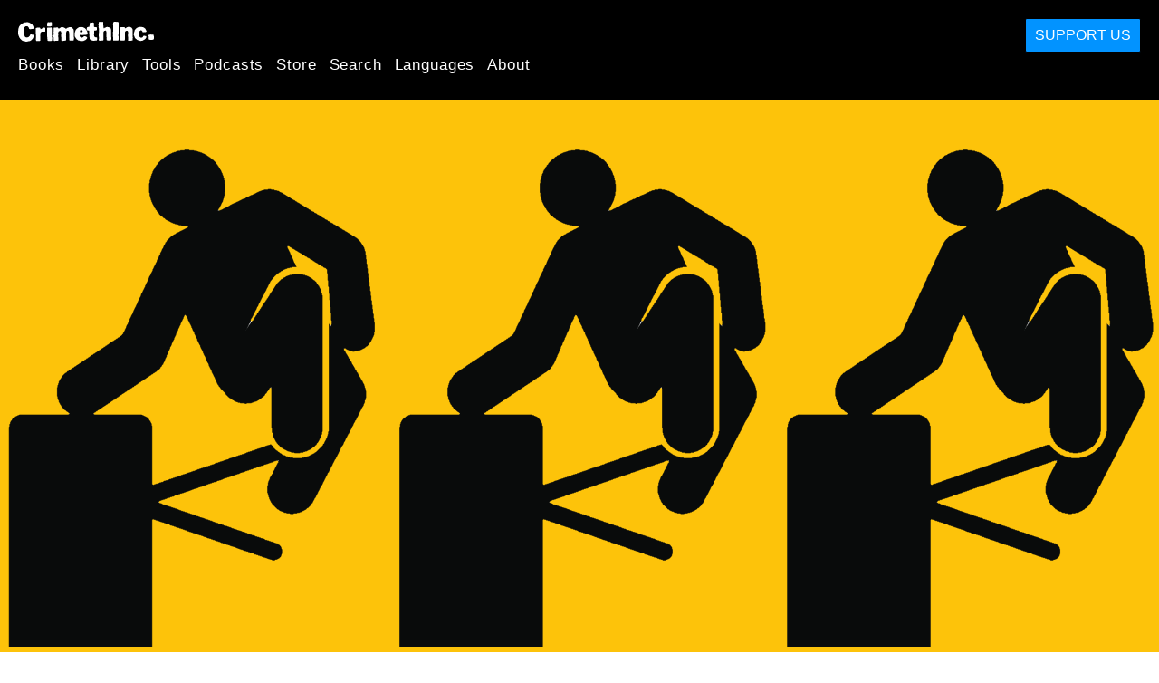

--- FILE ---
content_type: text/html; charset=utf-8
request_url: https://crimethinc.com/2019/11/23/fredagen-29-november-ingen-betalar-ett-internationellt-upprop-for-strejk-mot-okande-levnadskostnader
body_size: 11535
content:
<!DOCTYPE html>
<html dir="ltr" lang="sv" class="media-mode" prefix="og: http://ogp.me/ns#">
  <head>
    
  <!--
    ********************************************************************************************************
    I support your decision, I believe in change and hope you find just what it is that you are looking for.
    ********************************************************************************************************
  -->

<title>CrimethInc. : Fredagen 29 november: Ingen betalar : Ett internationellt upprop för strejk mot ökande levnadskostnader</title>
<meta charset="utf-8">
<meta http-equiv="X-UA-Compatible" content="IE=edge">
<meta name="viewport" content="width=device-width, initial-scale=1, shrink-to-fit=no">

<link rel="pgpkey" type="application/pgp-keys" href="/key.pub">

<meta name="csrf-param" content="authenticity_token" />
<meta name="csrf-token" content="_wCU0rp7ZANlRATtgZHkLGNeTA_bNIo0gQ5sexPv3m5V4xIQabyzwP-HyHtng9A56zsLyFLo5EdTTUxRZ4ceBQ" />

<!-- Search engines should use our meta tags for link previews -->
<meta name="robots" content="noydir">
<meta name="robots" content="noodp">

<!-- Chrome, Firefox OS and Opera -->
<meta name="theme-color" content="#000000">
<!-- Safari -->
<meta name="apple-mobile-web-app-status-bar-style" content="black">

<!-- General meta tags -->
<meta name="robots" content="index,follow">
<meta name="application-name" content="CrimethInc. : Fredagen 29 november: Ingen betalar : Ett internationellt upprop för strejk mot ökande levnadskostnader">
<meta name="description" content="Alla betalar för att de rika ska bli rikare. Vi betalar genom vår arbete, och jobbar för att fylla deras fickor. Vi betalar genom chockhöjda hyror när vi gentrifieras bort från våra hem. Vi betalar...">
<meta name="generator" content="CrimethInc. Internet Rube Goldberg Machine 3000">
<meta name="author" content="CrimethInc. Ex-Workers Collective">

<!-- Google Site Verification for WebMaster tools -->
<!-- <meta name="google-site-verification" content="" /> -->

<!-- Social media support: Twitter Cards and Facebook (Open Graph) -->
<meta name="twitter:dnt" content="on">
<meta name="twitter:card" content="summary_large_image">
<meta name="twitter:site" content="@crimethinc">
<meta name="twitter:site:id" content="14884161">
<meta name="twitter:creator" content="@crimethinc">
<meta name="twitter:creator:id" content="14884161">
<meta name="twitter:url" content="https://crimethinc.com/2019/11/23/fredagen-29-november-ingen-betalar-ett-internationellt-upprop-for-strejk-mot-okande-levnadskostnader" property="og:url">
<meta name="twitter:title" content="Fredagen 29 november: Ingen betalar" property="og:title">
<meta name="twitter:description" content="Alla betalar för att de rika ska bli rikare. Vi betalar genom vår arbete, och jobbar för att fylla deras fickor. Vi betalar genom chockhöjda hyror när vi gentrifieras bort från våra hem. Vi betalar..." property="og:description">
<meta name="twitter:image" content="https://cdn.crimethinc.com/assets/articles/2019/11/18/header.png" property="og:image">
<meta property="og:site_name" content="CrimethInc.">
<meta property="og:type" content="article">

<!-- Feeds: RSS/Atom and JSON Feed -->
  <link rel="alternate" type="application/atom+xml" title="CrimethInc. : Fredagen 29 november: Ingen betalar : Ett internationellt upprop för strejk mot ökande levnadskostnader" href="https://crimethinc.com/feed" />
  <link rel="alternate" type="application/json" title="CrimethInc. : Fredagen 29 november: Ingen betalar : Ett internationellt upprop för strejk mot ökande levnadskostnader" href="https://crimethinc.com/feed.json" />

<!-- Canonical URLs -->

<!-- BIO -->
<link rel="me" href="mailto:help@crimethinc.com">
<link rel="author" href="/about" title="About CrimethInc.">

<!-- Site search -->
<link rel="search" type="application/opensearchdescription+xml" href="https://crimethinc.com/opensearch.xml" title="CrimethInc.">

<!-- Sitemap -->
<link rel="home" href="https://crimethinc.com">
<link rel="index" href="https://crimethinc.com/sitemap">

<!-- Browser hints -->
<link rel="dns-prefetch" href="https://assets.crimethinc.com">
<link rel="dns-prefetch" href="https://cdn.crimethinc.com">

  <!-- Fav and touch icons -->
  <link rel="shortcut icon" href="/favicon.ico" type="image/x-icon">
  <link rel="apple-touch-icon icon" href="/apple-touch-icon.png" sizes="180x180" type="image/png">
  <link rel="mask-icon" href="/logo.svg" sizes="any" color="#000000">

  <!-- Windows, IE and Edge -->
  <meta name="msapplication-TileImage" content="/assets/icons/icon-144x144-db990e10839d96d73fbea65084220a931c26303c71b51116e28a827459340b8e.png">
  <meta name="msapplication-TileColor" content="#000000">

  <meta name="msapplication-square70x70logo" content="/assets/icons/icon-150x150-0a640ae0ca69985cea7af37103321d66c4ec512fd14aebb15805c176730611f8.png">
  <meta name="msapplication-square150x150logo" content="/assets/icons/icon-70x70-09272eec03e5a3309fe3d4a6a612dc4a96b64ee3decbcad924e02c28ded9484e.png">
  <meta name="msapplication-wide310x150logo" content="/assets/icons/icon-310x150-9e4aeec27d6e1ffcc8758850e71675f8df9e0304a4f33d47e581beb45220e346.png">
  <meta name="msapplication-square310x310logo" content="/assets/icons/icon-310x310-1729fce0f599a470d45d5eb77482b256c417fc51b6590a5e669bea23437e27c4.png">

  <!-- Icons and stuff for more browsers via manifest.json -->
  <link rel="manifest" href="/manifest.json">


<!-- CSS -->
<link rel="stylesheet" href="/assets/2017-2b8abba6d8a2e79ddf40543b1b6fd3362a3b076d312340bc7b53607b0808a288.css" media="all" />

<style>

</style>





    

  </head>

  <body id="article">
    
    
    <header class="site-header" id="header">

  <span class="header-logo"><a href="/">CrimethInc.</a></span>

  <nav>
    <ul class="primary-navigation">
      <li class="nav-link"><a href="/books">Books</a></li>
      <li class="nav-link"><a href="/library">Library</a></li>
      <li class="nav-link"><a href="/tools">Tools</a></li>
      <li class="nav-link"><a href="/podcasts">Podcasts</a></li>
      <li class="nav-link"><a href="/store">Store</a></li>
      <li class="nav-link"><a href="/search">Search</a></li>
      <li class="nav-link"><a href="/languages">Languages</a></li>
      <li class="nav-link"><a href="/about">About</a></li>
    </ul>

  </nav>

  <a class="button" href="/support">Support Us</a>
</header>



    <main>
      

  <article id="article--fredagen-29-november-ingen-betalar-ett-internationellt-upprop-for-strejk-mot-okande-levnadskostnader" class="h-entry" data-id="1597" data-published-at="1766001832">
    <header>
        <div class="article-image">
    <img class="u-photo" alt="" src="https://cdn.crimethinc.com/assets/articles/2019/11/18/header.png" />
  </div>


      <div class="meta">
        <div class="p-name ">
  

    <h1 class="p-x-title" id="fredagen-29-november-ingen-betalar-ett-internationellt-upprop-for-strejk-mot-okande-levnadskostnader">
      Fredagen 29 november: Ingen betalar
    </h1>

      <span class="screen-reader-only visually-hidden sr-only"> : </span>

      <h2 class="p-x-subtitle">
        Ett internationellt upprop för strejk mot ökande levnadskostnader
      </h2>

  
</div>

        

<time class="dt-published" datetime="2019-11-23">
    2019-11-23
</time>


          <div class="categories">
    <b class="badge">Categories:</b>

    <ul>
        <li><img class="icon-image" src="/assets/library/tags-5937defc0b5300a28e526975987497758ed02ac77cb9ec9ce47af63b04d525cd.png" /></li>
        <li><a rel="tag" class="p-category" href="/categories/adventure">Adventure</a></li>
        <li><a rel="tag" class="p-category" href="/categories/calling-all-anarchists">Calling All Anarchists</a></li>
        <li><a rel="tag" class="p-category" href="/categories/current-events">Current Events</a></li>
    </ul>
  </div>

          <div class="localizations">
    <b class="badge">Localizations:</b>

    <ul>
        <li><img class="icon-image" src="/assets/library/localizations-f03e56af8212d33cb5dcac243cbe395c90e3fe18169f175008f1a829ebb9491d.png" /></li>
        <li><a href="/2019/11/18/friday-november-29-nobody-pays-an-international-call-for-a-strike-against-the-rising-cost-of-living">English</a></li>
        <li><a href="/2019/11/20/viernes-29-de-noviembre-que-nadie-pague-un-llamado-internacional-por-una-huelga-contra-el-aumento-del-costo-de-vida">Español</a></li>
        <li><a href="/2019/11/18/perjantai-29-marraskuuta-kukaan-ei-maksa-kansainvalinen-lakkokutsu-nousevia-elinkustannuksia-vastaan">Suomi</a></li>
        <li><a href="/2019/11/20/le-vendredi-29-novembre-personne-ne-paie-un-appel-international-pour-une-greve-contre-la-hausse-du-cout-de-la-vie">Français</a></li>
        <li><a href="/2019/11/19/sexta-feira-29-de-novembro-ninguem-paga-chamado-internacional-para-uma-greve-contra-o-aumento-do-custo-de-vida">Português Brasileiro</a></li>
    </ul>
  </div>

      </div>

      
    </header>

    <div class="e-content">
      <p><em>Alla betalar för att de rika ska bli rikare.</em> Vi betalar genom vår arbete, och jobbar för att fylla deras fickor. Vi betalar genom chockhöjda hyror när vi gentrifieras bort från våra hem. Vi betalar genom förstörelsen av miljön, utplånandet av lokalsamhällen och stressen i våra vardagsliv. Vi betalar för saker som brukade vara gratis, såsom vatten. Vi betalar skatt så att de kan anställa fler snutar som terroriserar oss. Alla betalar, men bara dom tjänar på det.</p>

<p><em>Vi skulle kunna prata om den höga kostnaden för att leva – men är det här verkligen mycket till liv?</em></p>

<p>Den 29 november <em>betalar ingen</em>. Det här är ett upprop för strejk mot alla sätt dom klämmer åt oss åt på, alla sätt som de gör det omöjligt för oss att leva.</p>

<figure class="">
<img src="https://cdn.crimethinc.com/assets/articles/2019/11/18/1.jpg" />   <figcaption>
    <p>Klistermärke som kallar till protester någonstans i USA.</p>
  </figcaption>
</figure>

<p>Det <a href="https://pugetsoundanarchists.org/announcing-november-29th-seattle-fare-strike/">uppmanas till avgiftsstrejk</a> i kollektivtrafiken i Seattle. I Portland <a href="https://twitter.com/PNWYLF/status/1192825906055852033">protesterar</a> folk den 29 november på Pioneer Square; i San Francisco möts folk på <a href="https://www.instagram.com/p/B4-r1MKh0D7/">16th och Mission</a>. Det har genomförts demonstrationer mot avgifter och biljettkontroller i <a href="https://fordhamobserver.com/42759/news/nypd-and-mta-protests-shed-light-on-greater-nyc-issues/">New York</a> under <a href="https://twitter.com/decolonize_this/status/1195060911809142785">flera veckor och det är fler på gång denna vecka</a>. Chicago är på banan också. Var du än befinner dig kan du organisera någonting eller genomföra en aktion tillsammans med dina vänner.</p>

<p>En strejk är ett slag. Det är inte bara en bojkott; strejken innebär att störa systemet, hindra det från att fungera. Det minsta du kan göra är att planka på kollektivtrafiken i din stad. Men det är bättre att göra vår vägran offentlig och gemensam. Hoppa över spärrarna tillsammans. Öppna upp spärrarna och grip in om ordningsmakten försöker trakassera någon. Sabotera maskinerna. Låt väggarna skrika ut “Ingen betalar!” med affischer eller sprayfärg. Ställ fram ett bokbord och dela ut litteratur om varför ingen någonsin ska behöva betala. Grunda ett <a href="http://www.planka.nu/">förbund för plankare, som de gjorde i Sverige</a>.</p>

<p>Människor över hela världen revolterar med de ökande levnadskostnaderna. I <a href="https://crimethinc.com/2019/10/14/the-uprising-in-ecuador-inside-the-quito-commune-an-interview-from-on-the-front-lines">Ecuador</a> ockuperade folket parlamentet och tvingade regeringen att avblåsa alla nya nedskärningar. I <a href="https://crimethinc.com/2019/10/21/chile-resisting-under-martial-law-a-report-interview-and-call-to-action">Chile</a> föddes ur massplankningarna en nationell revolt som inte ens militären kunde stoppa. Från <a href="https://crimethinc.com/2018/12/14/the-yellow-vest-movement-showdown-with-the-state-reports-from-the-clashes-in-paris-around-france-and-across-europe">Paris</a> till <a href="https://crimethinc.com/2019/11/13/lebanon-a-revolution-against-sectarianism-chronicling-the-first-month-of-the-uprising">Beirut</a> och <a href="https://crimethinc.com/2019/09/20/three-months-of-insurrection-an-anarchist-collective-in-hong-kong-appraises-the-achievements-and-limits-of-the-revolt">Hongkong</a> upptäcker människor att vårt enda hopp är att göra motstånd tillsammans.</p>

<p>Den 29 november är precis innan 20-årsjubileet av demonstrationerna som <a href="https://crimethinc.com/2017/11/30/the-power-is-running-a-memoir-of-n30-shutting-down-the-wto-summit-in-seattle-1999">stängde ner Världshandelsorganisationen WTO i Seattle 1999</a>, som visade att kraften i <a href="https://crimethinc.com/2017/03/14/direct-action-guide">direkt aktion</a> kan förändra historien. Idag har motståndet mot kapitalism spridits brett, men det är vår uppgift att sprida de motståndspraktiker som gör oss oregerliga.</p>

<p>Ingen betalar – eftersom de slösar miljoner på polisen men är villiga att döda någon som struntat i en 20-kronorsbiljett. Ingen betalar – eftersom infrastrukturen de bygger inte är tänkt att underlätta för oss, utan för att kontrollera oss. Ingen betalar – eftersom vi inte nöjer oss med småreformer, vi vill visa att vi har tillräcklig kraft för att kunna förändra världen på egen hand. Ingen betalar.</p>

<hr />

<p><em>This call was <a href="https://twitter.com/plankanu/status/1197849931928801281">endorsed</a> and <a href="https://planka.nu/2019/11/22/fredagen-29-november-ingen-betalar/">translated</a> by the decades-running fare-dodgers’ union Planka.nu, as well as by several groups at the forefront of the uprising in <a href="https://crimethinc.com/2019/10/24/on-the-front-lines-in-chile-accounts-from-the-uprising">Chile</a>, including <a href="https://raraenvivo.wordpress.com/">Rara Señal</a>, an anarcha-feminist radio project, <a href="mailto:evadechile2019@riseup.net">Evade Chile 2019</a>, <a href="mailto:gruposolenopsis@riseup.net">Grupo Solenopsis</a>, and <a href="https://lapeste.org/">Colectivo La Peste</a>.</em></p>

<blockquote class="twitter-tweet " data-lang="en">
<a href="https://twitter.com/EcuadorLibreRed/status/1194342420181323776">https://twitter.com/EcuadorLibreRed/status/1194342420181323776</a></blockquote>
<script async="" src="//platform.twitter.com/widgets.js" charset="utf-8"></script>

<blockquote class="twitter-tweet " data-lang="en">
<a href="https://twitter.com/DemandUtopia/status/1196313040876007425">https://twitter.com/DemandUtopia/status/1196313040876007425</a></blockquote>
<script async="" src="//platform.twitter.com/widgets.js" charset="utf-8"></script>

<blockquote class="twitter-tweet " data-lang="en">
<a href="https://twitter.com/PNWYLF/status/1192825906055852033">https://twitter.com/PNWYLF/status/1192825906055852033</a></blockquote>
<script async="" src="//platform.twitter.com/widgets.js" charset="utf-8"></script>

<figure class="video-container ">
  <blockquote class="instagram-media" data-instgrm-version="7" style="background:#FFF; border:0; border-radius:3px; box-shadow:0 0 1px 0 rgba(0,0,0,0.5),0 1px 10px 0 rgba(0,0,0,0.15); max-width:658px; padding:0; width:99.375%; width:-webkit-calc(100% - 2px); width:calc(100% - 2px);">
    <div style="padding:8px;">
      <div style=" background:#F8F8F8; line-height:0; margin-top:40px; padding:50.0% 0; text-align:center; width:100%;">
        <div style="background:url([data-uri]); display:block; height:44px; margin:0 auto -44px; position:relative; top:-22px; width:44px;"></div>
      </div>
      <p style=" color:#c9c8cd; font-family:Arial,sans-serif; font-size:14px; line-height:17px; margin-bottom:0; margin-top:8px; overflow:hidden; padding:8px 0 7px; text-align:center; text-overflow:ellipsis; white-space:nowrap;"><a href="https://www.instagram.com/p/B4-r1MKh0D7/" style=" color:#c9c8cd; font-family:Arial,sans-serif; font-size:14px; font-style:normal; font-weight:normal; line-height:17px; text-decoration:none;" target="_blank"> https://www.instagram.com/p/B4-r1MKh0D7/ </a></p>
    </div>
  </blockquote>
  <script async="" defer="" src="https://platform.instagram.com/en_US/embeds.js"></script>
</figure>

<blockquote class="twitter-tweet " data-lang="en">
<a href="https://twitter.com/decolonize_this/status/1195060911809142785">https://twitter.com/decolonize_this/status/1195060911809142785</a></blockquote>
<script async="" src="//platform.twitter.com/widgets.js" charset="utf-8"></script>



      
    </div>

    <footer>
        <div class="social">
    <h2 class="share-btns-heading">Share this article</h2>

    <ul class="social-links"><li class="social-link"><a class="link-domain-email" target="_blank" rel="noopener" href="mailto:?subject=CrimethInc.— Fredagen 29 november: Ingen betalar : Ett internationellt upprop för strejk mot ökande levnadskostnader&amp;body=Fredagen 29 november: Ingen betalar : Ett internationellt upprop för strejk mot ökande levnadskostnader https%3A%2F%2Fuk.crimethinc.com%2F2019%2F11%2F23%2Ffredagen-29-november-ingen-betalar-ett-internationellt-upprop-for-strejk-mot-okande-levnadskostnader">Share on Email</a></li><li class="social-link"><a class="link-domain-bluesky" target="_blank" rel="noopener" href="https://bsky.app/intent/compose?text=Fredagen 29 november: Ingen betalar : Ett internationellt upprop för strejk mot ökande levnadskostnader https%3A%2F%2Fuk.crimethinc.com%2F2019%2F11%2F23%2Ffredagen-29-november-ingen-betalar-ett-internationellt-upprop-for-strejk-mot-okande-levnadskostnader — @crimethinc.com ">Share on Bluesky</a></li><li class="social-link"><a class="link-domain-mastodon" target="_blank" rel="noopener" href="http://mastodon.social/share?text=Fredagen 29 november: Ingen betalar : Ett internationellt upprop för strejk mot ökande levnadskostnader https%3A%2F%2Fuk.crimethinc.com%2F2019%2F11%2F23%2Ffredagen-29-november-ingen-betalar-ett-internationellt-upprop-for-strejk-mot-okande-levnadskostnader">Share on Mastodon</a></li><li class="social-link"><a class="link-domain-threads" target="_blank" rel="noopener" href="https://threads.net/intent/post?text=Fredagen 29 november: Ingen betalar : Ett internationellt upprop för strejk mot ökande levnadskostnader https%3A%2F%2Fuk.crimethinc.com%2F2019%2F11%2F23%2Ffredagen-29-november-ingen-betalar-ett-internationellt-upprop-for-strejk-mot-okande-levnadskostnader — @crimethincredux">Share on Threads</a></li><li class="social-link"><a class="link-domain-facebook" target="_blank" rel="noopener" href="https://www.facebook.com/sharer?u=https%3A%2F%2Fuk.crimethinc.com%2F2019%2F11%2F23%2Ffredagen-29-november-ingen-betalar-ett-internationellt-upprop-for-strejk-mot-okande-levnadskostnader">Share on Facebook</a></li><li class="social-link"><a class="link-domain-tumblr" target="_blank" rel="noopener" href="http://tumblr.com/widgets/share/tool?canonicalUrl=https://uk.crimethinc.com/2019/11/23/fredagen-29-november-ingen-betalar-ett-internationellt-upprop-for-strejk-mot-okande-levnadskostnader&amp;amp;caption=Fredagen%2029%20november%3A%20Ingen%20betalar&amp;amp;content=https://cdn.crimethinc.com/assets/articles/2019/11/18/header.png">Share on Tumblr</a></li></ul>
  </div>

        <div class="categories">
    <b class="badge">Categories:</b>

    <ul>
        <li><img class="icon-image" src="/assets/library/tags-5937defc0b5300a28e526975987497758ed02ac77cb9ec9ce47af63b04d525cd.png" /></li>
        <li><a rel="tag" class="p-category" href="/categories/adventure">Adventure</a></li>
        <li><a rel="tag" class="p-category" href="/categories/calling-all-anarchists">Calling All Anarchists</a></li>
        <li><a rel="tag" class="p-category" href="/categories/current-events">Current Events</a></li>
    </ul>
  </div>

        <div class="tags">
    <b class="badge">Tags:</b>

    <ul>
        <li><a rel="tag" class="p-category" href="/tags/languageswedish">language:swedish</a></li>
        <li><a rel="tag" class="p-category" href="/tags/languagesvenska">language:svenska</a></li>
    </ul>
  </div>


      <div>
        <ul class="pagination">
            <li class="page">
              <a href="/2019/11/23/fredagen-29-november-ingen-betalar-ett-internationellt-upprop-for-strejk-mot-okande-levnadskostnader">&lsaquo; Previous: Fredagen 29 november: Ingen betalar</a>
            </li>

            <li class="page">
              <a href="/2019/11/23/new-democracy-the-new-face-of-state-violence-in-greece-a-view-from-exarchia-as-the-showdown-looms">New Democracy: The New Face of State Violence in Greece: Next &rsaquo;</a>
            </li>
        </ul>
      </div>
    </footer>

      <div class="related-articles">
    <h1 class="related-articles-heading">Related Articles</h1>

      <div class="related-articles-category">
        <h2 class="related-articles-category-heading"><a href="/categories/adventure">Adventure</a></h2>

        <div class="row">

              <div class="related-article column column-one-third">

              <a href="/2025/10/05/sailing-for-gaza-a-message-from-a-wayward-american-yachtpunk-in-the-thousand-madleens-to-gaza-flotilla"><img class="related-article-image" alt="" src="https://cdn.crimethinc.com/assets/articles/2025/10/05/header.jpg" /></a>

            <header class="article-titles">
              <h2 class="p-x-title"><a href="/2025/10/05/sailing-for-gaza-a-message-from-a-wayward-american-yachtpunk-in-the-thousand-madleens-to-gaza-flotilla"><p>Sailing for Gaza</p>
</a></h2>

                <h3 class="p-x-subtitle"><a href="/2025/10/05/sailing-for-gaza-a-message-from-a-wayward-american-yachtpunk-in-the-thousand-madleens-to-gaza-flotilla"><p>A Message from a Wayward American Yachtpunk in the Thousand Madleens to Gaza Flotilla</p>
</a></h3>
            </header>
            </div>

              <div class="related-article column column-one-third">

              <a href="/2025/08/01/catharsis-hope-against-hope-a-new-full-length-record-from-an-uncompromising-hardcore-band"><img class="related-article-image" alt="" src="https://cdn.crimethinc.com/assets/articles/2025/08/01/header.jpg" /></a>

            <header class="article-titles">
              <h2 class="p-x-title"><a href="/2025/08/01/catharsis-hope-against-hope-a-new-full-length-record-from-an-uncompromising-hardcore-band"><p>Catharsis: “Hope against Hope”</p>
</a></h2>

                <h3 class="p-x-subtitle"><a href="/2025/08/01/catharsis-hope-against-hope-a-new-full-length-record-from-an-uncompromising-hardcore-band"><p>A New Full-Length Record from an Uncompromising Hardcore Band</p>
</a></h3>
            </header>
            </div>

              <div class="related-article column column-one-third third-related-article">

              <a href="/2025/07/01/another-war-was-possible-revisiting-the-movement-against-capitalist-globalization-from-our-dystopian-present"><img class="related-article-image" alt="" src="https://cdn.crimethinc.com/assets/articles/2025/07/01/header.jpg" /></a>

            <header class="article-titles">
              <h2 class="p-x-title"><a href="/2025/07/01/another-war-was-possible-revisiting-the-movement-against-capitalist-globalization-from-our-dystopian-present"><p>Another War Was Possible</p>
</a></h2>

                <h3 class="p-x-subtitle"><a href="/2025/07/01/another-war-was-possible-revisiting-the-movement-against-capitalist-globalization-from-our-dystopian-present"><p>Revisiting the Movement against Capitalist Globalization from Our Dystopian Present</p>
</a></h3>
            </header>
            </div>
          </div>
        </div>
      <div class="related-articles-category">
        <h2 class="related-articles-category-heading"><a href="/categories/calling-all-anarchists">Calling All Anarchists</a></h2>

        <div class="row">

              <div class="related-article column column-one-third">

              <a href="/2025/10/09/no-kings-no-masters-a-call-for-anti-authoritarian-blocs-at-the-october-18-no-kings-demonstrations"><img class="related-article-image" alt="" src="https://cdn.crimethinc.com/assets/articles/2025/10/09/header.jpg" /></a>

            <header class="article-titles">
              <h2 class="p-x-title"><a href="/2025/10/09/no-kings-no-masters-a-call-for-anti-authoritarian-blocs-at-the-october-18-no-kings-demonstrations"><p>No Kings, No Masters</p>
</a></h2>

                <h3 class="p-x-subtitle"><a href="/2025/10/09/no-kings-no-masters-a-call-for-anti-authoritarian-blocs-at-the-october-18-no-kings-demonstrations"><p>A Call for Anti-Authoritarian Blocs at the October 18 “No Kings” Demonstrations</p>
</a></h3>
            </header>
            </div>

              <div class="related-article column column-one-third">

              <a href="/2025/04/14/retailiation-robin-hood-in-the-workplace-steal-something-from-work-day-2025"><img class="related-article-image" alt="" src="https://cdn.crimethinc.com/assets/articles/2025/04/14/header.jpg" /></a>

            <header class="article-titles">
              <h2 class="p-x-title"><a href="/2025/04/14/retailiation-robin-hood-in-the-workplace-steal-something-from-work-day-2025"><p>Retailiation: Robin Hood in the Workplace</p>
</a></h2>

                <h3 class="p-x-subtitle"><a href="/2025/04/14/retailiation-robin-hood-in-the-workplace-steal-something-from-work-day-2025"><p>Steal Something from Work Day 2025</p>
</a></h3>
            </header>
            </div>

              <div class="related-article column column-one-third third-related-article">

              <a href="/2025/04/08/may-day-means-resistance-a-call-to-take-action-on-may-first"><img class="related-article-image" alt="" src="https://cdn.crimethinc.com/assets/articles/2025/04/04/08/header.jpg" /></a>

            <header class="article-titles">
              <h2 class="p-x-title"><a href="/2025/04/08/may-day-means-resistance-a-call-to-take-action-on-may-first"><p>May Day Means Resistance</p>
</a></h2>

                <h3 class="p-x-subtitle"><a href="/2025/04/08/may-day-means-resistance-a-call-to-take-action-on-may-first"><p>A Call to Take Action on May First</p>
</a></h3>
            </header>
            </div>
          </div>
        </div>
      <div class="related-articles-category">
        <h2 class="related-articles-category-heading"><a href="/categories/current-events">Current Events</a></h2>

        <div class="row">

              <div class="related-article column column-one-third">

              <a href="/2025/12/16/at-the-turning-of-the-tide-how-fight-our-way-out-of-the-trump-era"><img class="related-article-image" alt="" src="https://cdn.crimethinc.com/assets/articles/2025/12/16/header.jpg" /></a>

            <header class="article-titles">
              <h2 class="p-x-title"><a href="/2025/12/16/at-the-turning-of-the-tide-how-fight-our-way-out-of-the-trump-era"><p>At the Turning of the Tide</p>
</a></h2>

                <h3 class="p-x-subtitle"><a href="/2025/12/16/at-the-turning-of-the-tide-how-fight-our-way-out-of-the-trump-era"><p>How to Fight Our Way out of the Trump Era</p>
</a></h3>
            </header>
            </div>

              <div class="related-article column column-one-third">

              <a href="/2025/11/20/reflections-on-resisting-ice-in-chicago-the-view-from-broadview"><img class="related-article-image" alt="" src="https://cdn.crimethinc.com/assets/articles/2025/11/20/header.jpg" /></a>

            <header class="article-titles">
              <h2 class="p-x-title"><a href="/2025/11/20/reflections-on-resisting-ice-in-chicago-the-view-from-broadview"><p>Resisting ICE in Chicago</p>
</a></h2>

                <h3 class="p-x-subtitle"><a href="/2025/11/20/reflections-on-resisting-ice-in-chicago-the-view-from-broadview"><p>Reflections on the Protests at the ICE Facility in Broadview</p>
</a></h3>
            </header>
            </div>

              <div class="related-article column column-one-third third-related-article">

              <a href="/2025/11/18/protesters-clash-with-ice-agents-again-in-the-twin-cities-a-firsthand-report"><img class="related-article-image" alt="" src="https://cdn.crimethinc.com/assets/articles/2025/11/18/header.jpg " /></a>

            <header class="article-titles">
              <h2 class="p-x-title"><a href="/2025/11/18/protesters-clash-with-ice-agents-again-in-the-twin-cities-a-firsthand-report"><p>Protesters Clash with ICE Agents Again in the Twin Cities</p>
</a></h2>

                <h3 class="p-x-subtitle"><a href="/2025/11/18/protesters-clash-with-ice-agents-again-in-the-twin-cities-a-firsthand-report"><p>A Firsthand Report</p>
</a></h3>
            </header>
            </div>
          </div>
        </div>

    </div>
  </div><!-- .related-articles -->

</article>

    </main>

    <footer id="site-footer">
  <div class="footer-sections">
    <nav class="footer-section footer-section-nav">
  <div class="footer-section-container">

    <h1>Site Map</h1>

    <dl>
      <dt class="nav-label nav-label-articles">
        <a href="/library">Articles</a>
        <b><a href="/feed">RSS</a></b>
      </dt>
      <dd>
          <a href="/categories/arts">Arts</a>
          <a href="/categories/adventure">Adventure</a>
          <a href="/categories/analysis">Analysis</a>
          <a href="/categories/current-events">Current Events</a>
          <a href="/categories/history">History</a>
          <a href="/categories/how-to">How To</a>
          <a href="/categories/news">News</a>
          <a href="/categories/technology">Technology</a>
      </dd>

      <dt class="nav-label nav-label-articles">
        <a href="/tools">Tools</a>
      </dt>
      <dd>
          <a href="/zines">Zines</a>
          <a href="/journals">Journals</a>
          <a href="/posters">Posters</a>
          <a href="/stickers">Stickers</a>
          <a href="/videos">Videos</a>
          <a href="/music">Music</a>
          <a href="/logos">Logos</a>
          <a href="/tce">To Change Everything</a>
          <a href="/steal-something-from-work-day">Steal Something from Work Day</a>
      </dd>

      <dt class="nav-label nav-label-books"><a href="/books">Books</a></dt>
      <dd>
          <a href="/books/from-democracy-to-freedom">From Democracy to Freedom</a>
          <a href="/books/contradictionary">Contradictionary</a>
          <a href="/books/work">Work</a>
          <a href="/books/expect-resistance">Expect Resistance</a>
          <a href="/books/recipes-for-disaster">Recipes for Disaster</a>
          <a href="/books/days-of-war-nights-of-love">Days of War Nights of Love</a>
          <a href="/books/no-wall-they-can-build">No Wall They Can Build</a>
          <a href="/books/off-the-map">Off the Map</a>
      </dd>

      <dt class="nav-label nav-label-podcast">
        <a href="/podcasts">Podcast</a>
        <b><a href="/podcast/feed">RSS</a></b>
      </dt>
      <dd>
          <a href="/podcasts/the-ex-worker">The Ex-Worker</a>
          <a href="/podcasts/no-wall-they-can-build">No Wall They can Build</a>
          <a href="/podcasts/the-hotwire">The Hotwire</a>
      </dd>

      <dt class="nav-label nav-label-store"><a href="/store">Store</a></dt>
      <dd>
        <a href="/store">Books, Posters, Stickers, and more…</a>
      </dd>

      <dt class="nav-label nav-label-languages" id="languages"><a href="/languages">Languages</a></dt>
      <dd>
          <a href="/languages/english">English</a>
          <a href="/languages/espa%C3%B1ol">Español</a>
          <a href="/languages/italiano">Italiano</a>
          <a href="/languages/deutsch">Deutsch</a>
          <a href="/languages/fran%C3%A7ais">Français</a>
          <a href="/languages/portugu%C3%AAs-brasileiro">Português Brasileiro</a>
          <a href="/languages/%D1%80%D1%83%D1%81%D1%81%D0%BA%D0%B8%D0%B9">Русский</a>
          <a href="/languages/polski">Polski</a>
          <a href="/languages/suomi">Suomi</a>
          <a href="/languages/%CE%B5%CE%BB%CE%BB%CE%B7%CE%BD%CE%B9%CE%BA%CE%AC">Ελληνικά</a>
          <a href="/languages/%D0%B1%D1%8A%D0%BB%D0%B3%D0%B0%D1%80%D1%81%D0%BA%D0%B8">Български</a>
          <a href="/languages/bahasa-indonesia">Bahasa Indonesia</a>
          <a href="/languages/%E6%97%A5%E6%9C%AC%E8%AA%9E">日本語</a>
          <a href="/languages/%E4%B8%AD%E6%96%87">中文</a>
          <a href="/languages/%C4%8De%C5%A1tina">čeština</a>
          <a href="/languages/magyar">Magyar</a>
          <a href="/languages/t%C3%BCrk%C3%A7e">Türkçe</a>
          <a href="/languages/%D9%81%D8%A7%D8%B1%D8%B3%DB%8C">فارسی</a>
          <a href="/languages/nederlands">Nederlands</a>
          <a href="/languages/euskara">Euskara</a>
          <a href="/languages/srpskohrvatski">Srpskohrvatski</a>
          <a href="/languages/%ED%95%9C%EA%B5%AD%EC%96%B4">한국어</a>
          <a href="/languages/rom%C3%A2n%C4%83">Română</a>
          <a href="/languages/%E0%A6%AC%E0%A6%BE%E0%A6%82%E0%A6%B2%E0%A6%BE">বাংলা</a>
          <a href="/languages/svenska">Svenska</a>
          <a href="/languages/%D8%A7%D9%8E%D9%84%D9%92%D8%B9%D9%8E%D8%B1%D9%8E%D8%A8%D9%90%D9%8A%D9%8E%D9%91%D8%A9%D9%8F%E2%80%8E">اَلْعَرَبِيَّةُ‎</a>
          <a href="/languages/dansk">Dansk</a>
          <a href="/languages/%D7%A2%D6%B4%D7%91%D6%B0%D7%A8%D6%B4%D7%99%D7%AA">עִבְרִית</a>
          <a href="/languages/%E0%B8%A0%E0%B8%B2%E0%B8%A9%E0%B8%B2%E0%B9%84%E0%B8%97%E0%B8%A2">ภาษาไทย</a>
          <a href="/languages/%D1%83%D0%BA%D1%80%D0%B0%D1%97%D0%BD%D1%81%D1%8C%D0%BA%D0%B0-%D0%BC%D0%BE%D0%B2%D0%B0">українська мова</a>
          <a href="/languages/ti%E1%BA%BFng-vi%E1%BB%87t">Tiếng Việt</a>
          <a href="/languages/catal%C3%A0">Català</a>
          <a href="/languages/%DE%8B%DE%A8%DE%88%DE%AC%DE%80%DE%A8">ދިވެހި</a>
          <a href="/languages/gallego">Gallego</a>
          <a href="/languages/kurmanc%C3%AE">Kurmancî</a>
          <a href="/languages/norsk">Norsk</a>
          <a href="/languages/%E1%9C%8F%E1%9C%92%E1%9C%83%E1%9C%85%E1%9C%94-%E1%9C%86%E1%9C%84%E1%9C%8E%E1%9C%93%E1%9C%84%E1%9C%94">ᜏᜒᜃᜅ᜔ ᜆᜄᜎᜓᜄ᜔</a>
      </dd>
    </dl>
  </div>
</nav>

    <div class="footer-section footer-section-about">
  <div class="footer-section-container">

    <div class="about-us">
      <h1 class="about-us-heading">About CrimethInc.</h1>

      <div class="about-us-description">
        <p>CrimethInc. is a rebel alliance—a decentralized network pledged to anonymous collective action—a breakout from the prisons of our age. We strive to reinvent our lives and our world according to the principles of self-determination and mutual aid.</p>

<p>We believe that you should be free to dispose of your limitless potential on your own terms: that no government, market, or ideology should be able to dictate what your life can be. If you agree, <em>let’s do something about it.</em></p>

      </div>

      <p class="about-us-link">
        <a href="/about">More about CrimethInc. →</a>
      </p>
    </div>

    <div class="first-time">
      <div class="first-time-description">
        <p>Is this your first time hearing about CrimethInc.?</p>

      </div>

      <p class="first-time-link">
        <a href="/start">Start here. →</a>
      </p>
    </div>

    <!--
    <div class="support-site">
      <a class="support-site button" href="/support">Support this site</a>
    </div>
    -->

  </div>
</div>

    <div class="footer-section footer-section-contact">
  <div class="footer-section-container">

    <div id="subscribe" class="newsletter-signup">
  <div id="mc_embed_signup"><!-- Begin MailChimp Signup Form -->

    <h1 class="newsletter-signup-label">Email updates</h1>
    <div class="newsletter-signup-description"><p>Sign up here to receive regular email updates. <em>(Processed by Mailchimp.)</em></p>
</div>

    <form id="mc-embedded-subscribe-form" class="newsletter-signup-form validate" action="//crimethinc.us2.list-manage.com/subscribe/post?u=cb48383602b7373f496e9ba33&amp;amp;id=344714b249" accept-charset="UTF-8" method="post"><input type="hidden" name="authenticity_token" value="qMvhjI85X4Te_sjhIf88nwMG1Eb04T2C33JJhGecQTuTB3kn2HpYjZJQ-gbDOGiACR62l8kjv_VqckAstKAnzw" autocomplete="off" />
        <div class="mc-field-group">
          <label class="screen-reader-only form-label" for="mce-EMAIL">What’s your email address?</label>
          <input name="EMAIL" id="mce-EMAIL" placeholder="What’s your email address?" class="simple-field" type="email" />
        </div>

        <div class="mc-field-group">
          <label class="screen-reader-only form-label" for="mce-MMERGE3">You want a lot of emails? Or a little?</label>

          <select name="MMERGE3" class="required" id="mce-MMERGE3">
            <option value="Every little thing. (Many emails)">Every little thing. (Many emails)</option>
            <option value="Just the big stuff! (Fewer emails)">Just the big stuff! (Fewer emails)</option>
          </select>
        </div>

        <div id="mce-responses" class="clear screen-reader-only">
          <div class="response" id="mce-error-response">  </div>
          <div class="response" id="mce-success-response"></div>
        </div>

        <button name="subscribe" type="submit" id="mc-embedded-subscribe">Sign up</button>

        <!-- real people should not fill this in and expect good things - do not remove this or risk form bot signups-->
        <div id="a-thing-with-an-id" style="position: absolute; left: -5000px;" aria-hidden="true"><input type="text" name="b_cb48383602b7373f496e9ba33_344714b249" tabindex="-1" value="" autocomplete="off"></div>
</form>
  </div><!--End mc_embed_signup-->
</div><!-- #subscribe.newsletter-signup -->

    <div id="social" class="social">
  <h1>Find us elsewhere</h1>
  <p>Keep up with our activities on the following additional platforms.</p>


  <ul class="social-links">
      <li class="social-link">
        <a class="link-name-crimethinc-on-mastodon link-domain-todon" target="_blank" rel="me noopener" href="https://todon.eu/@CrimethInc">CrimethInc. on Mastodon</a>
      </li>
      <li class="social-link">
        <a class="link-name-crimethinc-on-facebook link-domain-facebook" target="_blank" rel="me noopener" href="https://facebook.com/To-Change-Everything-103734818122357">Crimethinc. on Facebook</a>
      </li>
      <li class="social-link">
        <a class="link-name-crimethinc-on-instagram link-domain-instagram" target="_blank" rel="me noopener" href="https://instagram.com/crimethincredux">Crimethinc. on Instagram</a>
      </li>
      <li class="social-link">
        <a class="link-name-crimethinc-on-bluesky link-domain-bsky" target="_blank" rel="me noopener" href="https://bsky.app/profile/crimethinc.com">Crimethinc. on Bluesky</a>
      </li>
      <li class="social-link">
        <a class="link-name-crimethinc-on-github link-domain-github" target="_blank" rel="me noopener" href="https://github.com/crimethinc">CrimethInc. on Github</a>
      </li>
      <li class="social-link">
        <a class="link-name-crimethinc-on-tumblr link-domain-tumblr" target="_blank" rel="me noopener" href="https://crimethinc.tumblr.com">CrimethInc. on Tumblr</a>
      </li>
      <li class="social-link">
        <a class="link-name-crimethinc-on-bandcamp link-domain-bandcamp" target="_blank" rel="me noopener" href="https://crimethinc.bandcamp.com">CrimethInc. on Bandcamp</a>
      </li>
      <li class="social-link">
        <a class="link-name-crimethinc-on-telegram link-domain-telegram" target="_blank" rel="me noopener" href="https://t.me/ExWorkers">CrimethInc. on Telegram</a>
      </li>
      <li class="social-link">
        <a class="link-name-crimethinc-on-tiktok link-domain-tiktok" target="_blank" rel="me noopener" href="https://tiktok.com/@crimethinc">Crimethinc. on TikTok</a>
      </li>
      <li class="social-link">
        <a class="link-name-crimethinc-on-peertube link-domain-kolektiva" target="_blank" rel="me noopener" href="https://kolektiva.media/a/crimethinc">CrimethInc. on Peertube</a>
      </li>
      <li class="social-link">
        <a class="link-name-crimethinc-on-youtube link-domain-youtube" target="_blank" rel="me noopener" href="https://youtube.com/@crimethincexworkerscollective">CrimethInc. on YouTube</a>
      </li>
      <li class="social-link">
        <a class="link-name-crimethinc-on-reddit link-domain-reddit" target="_blank" rel="me noopener" href="https://reddit.com/r/CrimethInc">CrimethInc. on Reddit</a>
      </li>
      <li class="social-link">
        <a class="link-name-crimethinccom-articles-rss-feed link-domain-crimethinc" target="_blank" rel="me noopener" href="https://crimethinc.com/feed">CrimethInc.com Articles RSS feed</a>
      </li>
  </ul>

  <form class="article-archives-search-form" action="/search" accept-charset="UTF-8" method="get">
  <label class="screen-reader-only" for="q">Search Archives…</label>
  <input type="search" name="q" id="q" placeholder="Search Archives…" class="simple-field" autocomplete="off" />
</form>
</div>


  </div>
</div>

  </div>

    <p class="site-mode-link-container">
      <a href="https://lite.crimethinc.com/2019/11/23/fredagen-29-november-ingen-betalar-ett-internationellt-upprop-for-strejk-mot-okande-levnadskostnader">Switch to the lite version of the site →</a>
    </p>

  <div rel="license" class="license">
    <p>A spark for every powder keg.</p>
  </div>
</footer>

  </body>
</html>


--- FILE ---
content_type: text/css
request_url: https://crimethinc.com/assets/2017-2b8abba6d8a2e79ddf40543b1b6fd3362a3b076d312340bc7b53607b0808a288.css
body_size: 47332
content:
html,body,div,span,applet,object,iframe,h1,h2,h3,h4,h5,h6,p,blockquote,pre,a,abbr,acronym,address,big,cite,code,del,dfn,em,img,ins,kbd,q,s,samp,small,strike,strong,sub,sup,tt,var,b,u,i,center,dl,dt,dd,ol,ul,li,fieldset,form,label,legend,table,caption,tbody,tfoot,thead,tr,th,td,article,aside,canvas,details,embed,figure,figcaption,footer,header,hgroup,menu,nav,output,ruby,section,summary,time,mark,audio,video{margin:0;padding:0;border:0;font-size:100%;font:inherit;vertical-align:baseline}article,aside,details,figcaption,figure,footer,header,hgroup,menu,nav,section{display:block}body{line-height:1}ol,ul{list-style:none}blockquote,q{quotes:none}blockquote:before,blockquote:after,q:before,q:after{content:"";content:none}table{border-collapse:collapse;border-spacing:0}.screen-reader-only{display:none}*{box-sizing:border-box}html,body{font-size:62.5%;max-width:1920px;margin:0 auto}body{margin-bottom:0;background:white;color:#444;font-size:1.6rem;font-family:system, -apple-system, BlinkMacSystemFont, ‘Segoe UI’, Roboto, Oxygen, Ubuntu, Cantarell, ‘Open Sans’, ‘Helvetica Neue’, sans-serif}h1,h2,h3,h4,h5,h6,p,a,span{-webkit-font-smoothing:antialiased;-moz-osx-font-smoothing:grayscale;text-rendering:optimizeLegibility}b,strong{font-weight:700}i,em{font-style:italic}input[type="search"]{-webkit-appearance:textfield}main{clear:both;width:100%;padding:0 10px;margin:0 auto 40px auto}a:link,a:visited,a:hover,a:active{color:black}#article .e-content li a:link,#article .e-content li a:visited,#article .e-content li a:hover,#article .e-content li a:active,p a:link,p a:visited,p a:hover,p a:active{color:#555;text-decoration:underline;font-weight:700}#article .e-content li a:hover,#article .e-content li a:active,p a:hover,p a:active{color:black}video,audio,img{max-width:100%;height:auto}sup{display:inline-block;font-size:0.625em;font-weight:500;position:relative;top:-0.625em;left:-0.125em}sup>a:link,sup>a:visited,sup>a:hover,sup>a:active{display:block;text-decoration:none}audio{display:block;margin-top:20px;margin-bottom:40px;min-height:40px}.alert{text-align:center;padding:40px;font-size:3rem;line-height:1.25em;border-bottom:10px solid black}.alert p a{color:black;font-weight:bold;text-shadow:8px 8px 5px rgba(0,0,0,0.3)}.alert.alert-notice{background:#FFAF19}.alert.alert-floating{position:fixed;top:0;left:0;z-index:9999;width:100%}.alert.alert-floating .close{float:right;cursor:pointer}#page .articles-list .h-entry{padding:0}.h-feed .articles-list .h-entry{margin-bottom:6rem;padding:0}.h-feed .articles-list .h-entry header{margin:0}.h-feed .articles-list .h-entry .p-name{margin-bottom:4rem}.h-feed .articles-list .h-entry .screen-reader-only{display:none}.h-feed .articles-list .h-entry .u-photo{width:100%;margin-bottom:1rem}.h-feed .articles-list .h-entry h1{font-weight:bold;font-weight:800;font-size:3rem;line-height:1em;margin-bottom:0.1em}.h-feed .articles-list .h-entry h2{font-size:2.5rem}.categories,.categories ul{margin:0 !important}.button,footer#site-footer .footer-section.footer-section-contact .newsletter-signup-form button,footer#site-footer .footer-section.footer-section-about .first-time-link a,footer#site-footer .footer-section.footer-section-about .about-us-link a{display:inline-block;background:gray;padding:1rem;text-decoration:none;text-transform:uppercase;color:white !important;border:1px solid black;border-radius:2px}.download.button,footer#site-footer .footer-section.footer-section-contact .newsletter-signup-form button.download,footer#site-footer .footer-section.footer-section-about .first-time-link a.download,footer#site-footer .footer-section.footer-section-about .about-us-link a.download,.buy-now.button,footer#site-footer .footer-section.footer-section-contact .newsletter-signup-form button.buy-now,footer#site-footer .footer-section.footer-section-about .first-time-link a.buy-now,footer#site-footer .footer-section.footer-section-about .about-us-link a.buy-now,.support-site.button,footer#site-footer .footer-section.footer-section-contact .newsletter-signup-form button.support-site,footer#site-footer .footer-section.footer-section-about .first-time-link a.support-site,footer#site-footer .footer-section.footer-section-about .about-us-link a.support-site{background:#008002;border-color:#004d01;font-weight:bold;font-weight:500;color:white}.h-entry .tags ul,.h-entry .tags li,.h-entry .categories ul,.h-entry .categories li,.h-entry .localizations ul,.h-entry .localizations li,.h-entry .dt-published ul,.h-entry .dt-published li{display:inline-block}.h-entry .tags .label,.h-entry .categories .label,.h-entry .localizations .label,.h-entry .dt-published .label{font-weight:bold}.h-entry .dt-published{display:inline-block;margin-top:0.5em}.h-entry .tags,.h-entry .categories{display:none}@media screen and (min-width: 800px){.h-entry .tags,.h-entry .categories{display:block;margin-bottom:0.5em}}.h-entry .categories{text-transform:uppercase}.h-entry #download-pdf{margin-top:1em}.darkgreen,.darkgreen a{color:#006400 !important}.darkred,.darkred a{color:#8b0000 !important}.deeppink,.deeppink a{color:#ff1493 !important}.goldenrod,.goldenrod a{color:#daa520 !important}.olive,.olive a{color:#808000 !important}.slategray,.slategray a{color:#708090 !important}.steelblue,.steelblue a{color:#4682b4 !important}footer#site-footer{background-color:#efefef;line-height:1.25em}footer#site-footer .footer-sections{display:flex;flex-wrap:wrap;align-items:top}@media screen and (min-width: 800px){footer#site-footer .footer-section{width:33.33333333%}}footer#site-footer .footer-section-container{padding:20px}@media screen and (min-width: 800px){footer#site-footer .footer-section-container{padding:40px}}footer#site-footer .footer-section-about .footer-section-container{background:black;color:white}footer#site-footer .simple-field{width:100%;border-color:#979797;margin:1rem 0}footer#site-footer .site-mode-link-container{text-align:center}footer#site-footer .license{text-align:center;font-style:italic;padding:40px 20px}footer#site-footer h1{font-weight:bold;font-weight:700;font-size:2.75rem;margin-bottom:1rem;line-height:1em}footer#site-footer .footer-section.footer-section-nav a{color:black;text-decoration:none;line-height:1.5em}footer#site-footer .footer-section.footer-section-nav a:hover,footer#site-footer .footer-section.footer-section-nav a:active{border-bottom:1px solid black}footer#site-footer .footer-section.footer-section-nav dl{font-size:2rem}footer#site-footer .footer-section.footer-section-nav dt{font-weight:bold}footer#site-footer .footer-section.footer-section-nav dt b{font-weight:normal;font-weight:300;font-size:0.6em}footer#site-footer .footer-section.footer-section-nav dd a:after{content:","}footer#site-footer .footer-section.footer-section-nav dd a:last-child:after{content:""}footer#site-footer .footer-section.footer-section-nav dd{font-weight:normal;font-weight:300}footer#site-footer .footer-section.footer-section-nav .nav-label-journal+dd,footer#site-footer .footer-section.footer-section-nav .nav-label-journal{display:inline-block}footer#site-footer .footer-section.footer-section-about .about-us-heading{background-position:center center;background-repeat:no-repeat;background-size:contain;height:3.2rem;width:16rem;overflow:hidden;text-indent:-10000%;white-space:nowrap}@media screen and (-webkit-max-device-pixel-ratio: 1.49),(-webkit-max-device-pixel-ratio: 1.4989561587),(max-resolution: 143.9dpi),(-webkit-max-device-pixel-ratio: 1.5),(max-resolution: 1.5dppx){footer#site-footer .footer-section.footer-section-about .about-us-heading{background-image:url("data:image/svg+xml;charset=utf-8,%3Csvg xmlns='http://www.w3.org/2000/svg' viewBox='0 0 150.14 21.88'%3E%3Ctitle%3ECrimethInc. wordmark%2C white on transparent background%3C/title%3E%3Cpath d='M94.7%2C7.4c0.6%2C0%2C.8-0.7%2C1.4-0.9%2C0.2-.1.5%2C0%2C0.7-0.1A4.35%2C4.35%2C0%2C0%2C1%2C97.5%2C6a4.77%2C4.77%2C0%2C0%2C1%2C3.1.3c0.3%2C0.1.6%2C0.1%2C0.9%2C0.2%2C1.9%2C1%2C1.3%2C4.4%2C1.3%2C7.6%2C0%2C0.3.1%2C0.6%2C0.1%2C0.9s-0.1.7-.1%2C1.1%2C0.2%2C0.9.2%2C1.3a5.38%2C5.38%2C0%2C0%2C1-.5%2C3.3%2C21.58%2C21.58%2C0%2C0%2C1-4.4-.1c-0.7-1-.2-2.4-0.4-3.8%2C0-.2-0.1-0.5-0.1-0.7-0.1-2.3.7-5.4-.8-6.2A2.15%2C2.15%2C0%2C0%2C0%2C94.5%2C11a8.85%2C8.85%2C0%2C0%2C0%2C0%2C2.3c0%2C0.3-.2.6-0.2%2C1-0.2%2C2%2C.3%2C4.2-0.1%2C6.2-0.4.5-1.2%2C0.2-1.9%2C0.3a4.18%2C4.18%2C0%2C0%2C1-1%2C.4%2C1.69%2C1.69%2C0%2C0%2C1-.6-0.3%2C3.75%2C3.75%2C0%2C0%2C1-1%2C.1c-0.8-.4-0.4-2.7-0.4-3.8%2C0-.3-0.1-0.5-0.1-0.8-0.2-2.7.3-6.8%2C0-9.3%2C0-.4-0.3-0.7-0.3-1.1s0.1-.8.1-1.2a3.29%2C3.29%2C0%2C0%2C0-.4-1.7c0.1-.3.3-0.7%2C0.4-1%2C0.2-1-.2-1.9%2C1-2a3.59%2C3.59%2C0%2C0%2C1%2C1.1.2c1%2C0%2C2.3-.4%2C2.8%2C0s0.2%2C2.2.2%2C2.9C94.4%2C4.9%2C94.2%2C6.3%2C94.7%2C7.4Z' transform='translate%280 -0.1%29' style='fill:%23fff'/%3E%3Cpath d='M110.7%2C20.8c-2%2C0-3.8.3-5.5-.1A20.59%2C20.59%2C0%2C0%2C1%2C105%2C17a11%2C11%2C0%2C0%2C1-.2-1.8c0-.3.2-0.8%2C0.2-1.1s-0.1-.6-0.1-1c0-1.7.2-3.6%2C0.2-5.5%2C0-1.4-.2-3.1-0.1-4.5a8.63%2C8.63%2C0%2C0%2C1%2C.4-2.8%2C6.8%2C6.8%2C0%2C0%2C1%2C2-.2c0.5%2C0%2C1.5.1%2C2%2C.1a2%2C2%2C0%2C0%2C1%2C1.3.1c0.6%2C0.4.3%2C3.1%2C0.3%2C4.1%2C0%2C2.2.1%2C3.8%2C0.1%2C5.5%2C0%2C2.1-.3%2C4.4-0.1%2C6.5A7.34%2C7.34%2C0%2C0%2C1%2C110.7%2C20.8Z' transform='translate%280 -0.1%29' style='fill:%23fff'/%3E%3Cpath d='M37.2%2C0.7a26.7%2C26.7%2C0%2C0%2C1%2C0%2C4%2C11.11%2C11.11%2C0%2C0%2C0-1.6.7c-1.2-.3-2.8.4-3.4-0.5s0.2-2.5.1-3.9a1.39%2C1.39%2C0%2C0%2C1%2C1-.5%2C8.75%2C8.75%2C0%2C0%2C1%2C1.6.2c0.3%2C0%2C.5-0.3.8-0.3A2.06%2C2.06%2C0%2C0%2C1%2C37.2.7Z' transform='translate%280 -0.1%29' style='fill:%23fff'/%3E%3Cpath d='M17.5%2C7.3a3.07%2C3.07%2C0%2C0%2C1-2.4.8c-1%2C.1-2.4.3-2.8-0.1a2.1%2C2.1%2C0%2C0%2C1-.4-1.1A2.87%2C2.87%2C0%2C0%2C0%2C8.6%2C5%2C6.1%2C6.1%2C0%2C0%2C0%2C7%2C6.2C6.3%2C7.4%2C6.4%2C9%2C6.4%2C11a13.09%2C13.09%2C0%2C0%2C0%2C0%2C2.8%2C4.18%2C4.18%2C0%2C0%2C0%2C.4%2C1c0.4%2C1.1.7%2C2%2C1.7%2C2.4a3.79%2C3.79%2C0%2C0%2C0%2C4.3-1.5c0.3-.5.2-1.3%2C0.8-1.5a5.45%2C5.45%2C0%2C0%2C1%2C2.2.1c0.8%2C0.1%2C1.6.2%2C1.7%2C0.7a4.19%2C4.19%2C0%2C0%2C1-.5%2C2.2c-0.7%2C1.7-2.6%2C4-4.7%2C4.3H11.5a10.26%2C10.26%2C0%2C0%2C1-1.4.4%2C8.1%2C8.1%2C0%2C0%2C1-2.2%2C0A6.31%2C6.31%2C0%2C0%2C0%2C7%2C21.5a5.66%2C5.66%2C0%2C0%2C1-1.8-.3%2C7.55%2C7.55%2C0%2C0%2C1-2.6-2.1%2C10.68%2C10.68%2C0%2C0%2C1-2-3.6%2C9.36%2C9.36%2C0%2C0%2C1-.4-1.6A20%2C20%2C0%2C0%2C1%2C0%2C10.5c0-.4.2-0.8%2C0.2-1.2A10.86%2C10.86%2C0%2C0%2C1%2C.6%2C6.8%2C8%2C8%2C0%2C0%2C1%2C2.5%2C3.6a10%2C10%2C0%2C0%2C1%2C2.9-2%2C2.39%2C2.39%2C0%2C0%2C1%2C.9-0.3A5.58%2C5.58%2C0%2C0%2C0%2C7.1.8c1-.1%2C2-0.2%2C3-0.2A12.25%2C12.25%2C0%2C0%2C1%2C12%2C.8a7.26%2C7.26%2C0%2C0%2C0%2C.9.5A9.48%2C9.48%2C0%2C0%2C1%2C15.6%2C3%2C12.61%2C12.61%2C0%2C0%2C1%2C17.5%2C7.3Z' transform='translate%280 -0.1%29' style='fill:%23fff'/%3E%3Cpath d='M78.2%2C9.7c-0.9%2C0-1.3.2-1.9-.2a2.12%2C2.12%2C0%2C0%2C1-.4-1.9c0.1-1.7.7-1.8%2C2.4-1.7%2C0.9-.8.6-2.5%2C0.8-3.7A2.22%2C2.22%2C0%2C0%2C1%2C79.9.9a6.15%2C6.15%2C0%2C0%2C1%2C1.3.1C82%2C1%2C82.9.7%2C83.4%2C1s0.6%2C1.8.5%2C2.8c0%2C0.6-.4%2C1.6.2%2C2s2.2-.1%2C2.8.6%2C0.2%2C3-.4%2C3.3-1.6-.1-2%2C0.1c-0.6.3-.4%2C1.4-0.4%2C2.1-0.1%2C1.2-.4%2C3.9.2%2C4.6a3.69%2C3.69%2C0%2C0%2C0%2C1.4.7%2C6.15%2C6.15%2C0%2C0%2C1%2C1.3.1c0.8%2C0.4.5%2C3.2-.3%2C3.5a11.48%2C11.48%2C0%2C0%2C1-1.9.1%2C6.37%2C6.37%2C0%2C0%2C0-.7.2%2C11%2C11%2C0%2C0%2C1-3.6-.7%2C4%2C4%2C0%2C0%2C1-1.3-1.3%2C11.14%2C11.14%2C0%2C0%2C1-.2-1.7%2C1.45%2C1.45%2C0%2C0%2C1-.2-0.7c-0.1-1.1-.1-2.2-0.1-3.3C78.5%2C12%2C79%2C10.2%2C78.2%2C9.7Z' transform='translate%280 -0.1%29' style='fill:%23fff'/%3E%3Cpath d='M55.3%2C10c-2.4-.1-2.1%2C1.6-2.3%2C4a26.7%2C26.7%2C0%2C0%2C0%2C0%2C4%2C5.36%2C5.36%2C0%2C0%2C1-.2%2C2.8c-1.3%2C0-4.3%2C1-4.9-.1-0.3-.5%2C0-2.2-0.1-3.3%2C0-.3-0.2-0.6-0.2-1-0.2-1.8.4-3.6%2C0-5a1.34%2C1.34%2C0%2C0%2C0-1.5-1.2%2C1.23%2C1.23%2C0%2C0%2C0-.8.4%2C3%2C3%2C0%2C0%2C0-.8.8c-0.3.8%2C0%2C2%2C0%2C3.1%2C0%2C0.3-.2.5-0.2%2C0.8s0.1%2C0.4.1%2C0.7-0.1.6-.1%2C0.8a6.37%2C6.37%2C0%2C0%2C1%2C.2.9c0.1%2C1%2C.1%2C2.9-0.2%2C3.2s-1.8.1-2.9%2C0.2a2.77%2C2.77%2C0%2C0%2C1-1.8%2C0c-0.7-.4-0.2-2-0.2-2.8%2C0-.5-0.3-1.1-0.3-1.8%2C0-1%2C.1-2.1.1-3.2s-0.1-2.3%2C0-3.2a8.13%2C8.13%2C0%2C0%2C0%2C.1-2.2%2C3.4%2C3.4%2C0%2C0%2C1-.1-1c0.3-.6%2C1.5-0.3%2C2.6-0.4%2C0.8-.1%2C1.7-0.4%2C2.3.1%2C0.3%2C0.3.3%2C1%2C.7%2C1.1a2.75%2C2.75%2C0%2C0%2C0%2C1.5-.8c0.6-.4%2C1-0.6%2C1.5-0.9A5.79%2C5.79%2C0%2C0%2C1%2C52%2C7.2a2.7%2C2.7%2C0%2C0%2C0%2C.8.7%2C2.59%2C2.59%2C0%2C0%2C0%2C1.1-.7A10.91%2C10.91%2C0%2C0%2C1%2C55%2C6.6c0.2-.1.4%2C0%2C0.7-0.1A3.45%2C3.45%2C0%2C0%2C1%2C56.8%2C6a4.84%2C4.84%2C0%2C0%2C1%2C1.7%2C0c0.4%2C0.2.8%2C0.5%2C1.2%2C0.7a3.9%2C3.9%2C0%2C0%2C1%2C1.9%2C3.4c0.2%2C2.2-.3%2C4.9%2C0%2C6.8%2C0%2C0.3.2%2C0.6%2C0.2%2C0.8a7.72%2C7.72%2C0%2C0%2C1-.2%2C1.5%2C5.7%2C5.7%2C0%2C0%2C1-.1%2C1.3c-0.3.4-1.5%2C0.3-2.3%2C0.3-1%2C0-2.3.2-2.6-.4a2%2C2%2C0%2C0%2C1%2C.1-1.3%2C16.35%2C16.35%2C0%2C0%2C0-.2-2.2C56.2%2C14%2C57.1%2C11.2%2C55.3%2C10Z' transform='translate%280 -0.1%29' style='fill:%23fff'/%3E%3Cpath d='M76.3%2C14.4a24.28%2C24.28%2C0%2C0%2C0-4.9.4c-0.3-.4-0.9%2C0-1.4%2C0s-1.6-.6-2%2C0.2a1.88%2C1.88%2C0%2C0%2C0%2C.4%2C1.6%2C2.62%2C2.62%2C0%2C0%2C0%2C3.4.5c0.5-.3.6-1%2C1.4-1.1a3%2C3%2C0%2C0%2C1%2C1.3.2%2C4.07%2C4.07%2C0%2C0%2C1%2C1.9%2C1.3c0.2%2C0.9-1.3%2C2.3-2%2C2.8-0.5.2-1%2C.4-1.6%2C0.6a5.9%2C5.9%2C0%2C0%2C1-.8.4%2C12.89%2C12.89%2C0%2C0%2C1-2.8.1c-1-.1-1.4-0.8-2.7-0.7a8.65%2C8.65%2C0%2C0%2C1-2.9-2.8%2C3%2C3%2C0%2C0%2C0-.4-0.8%2C3.29%2C3.29%2C0%2C0%2C1-.7-1.3%2C10.44%2C10.44%2C0%2C0%2C1%2C1-6.3%2C7.94%2C7.94%2C0%2C0%2C1%2C1.9-2.2%2C5.9%2C5.9%2C0%2C0%2C0%2C.8-0.4%2C4.44%2C4.44%2C0%2C0%2C1%2C1.1-.8%2C11.36%2C11.36%2C0%2C0%2C1%2C4.5%2C0c0.3%2C0.2.7%2C0.4%2C1%2C.6a5.13%2C5.13%2C0%2C0%2C1%2C1%2C.4c1.4%2C0.9%2C2.7%2C3.5%2C3%2C5.5A3.29%2C3.29%2C0%2C0%2C1%2C76.3%2C14.4ZM70.5%2C9.3a1.73%2C1.73%2C0%2C0%2C0-2.2%2C1.2%2C1.27%2C1.27%2C0%2C0%2C0-.1.6c0.1%2C0.8%2C2.1.4%2C2.9%2C0.5a1.58%2C1.58%2C0%2C0%2C0-.5-2.1C70.6%2C9.3%2C70.5%2C9.3%2C70.5%2C9.3Z' transform='translate%280 -0.1%29' style='fill:%23fff'/%3E%3Cpath d='M126.4%2C20.8c-1.4-.1-4.7%2C1-5-0.5%2C0.1-.3.2-0.7%2C0.3-1a8.66%2C8.66%2C0%2C0%2C1-.2-1c0-.4.2-0.6%2C0.2-0.9a6.37%2C6.37%2C0%2C0%2C0-.2-0.7c-0.4-2.3.8-5.4-.7-6.7a2.43%2C2.43%2C0%2C0%2C0-2.7%2C1.5c-0.1%2C1.7.1%2C3.9%2C0.1%2C5.6a2.2%2C2.2%2C0%2C0%2C0-.1.8c0%2C0.9.1%2C2.6-.6%2C2.9a7.1%2C7.1%2C0%2C0%2C1-2.5-.1c-0.5%2C0-1.8.3-2.1-.3a5.44%2C5.44%2C0%2C0%2C1%2C0-1.8c0-2-.1-3.9%2C0-6.3%2C0-1.3-.2-2.6-0.1-3.5a21.05%2C21.05%2C0%2C0%2C0%2C.2-2.5c0.6-.5%2C1.5-0.3%2C2.3-0.3a5.86%2C5.86%2C0%2C0%2C1%2C2.3.1c0.5%2C0.2.5%2C1.2%2C0.8%2C1.3a2.27%2C2.27%2C0%2C0%2C0%2C1.1-.7%2C4.13%2C4.13%2C0%2C0%2C1%2C1.1-.7%2C8.22%2C8.22%2C0%2C0%2C1%2C3.5-.1A4.71%2C4.71%2C0%2C0%2C1%2C126.4%2C8c0.1%2C0.6.2%2C1.1%2C0.3%2C1.7%2C0.2%2C2-.3%2C5-0.1%2C7a4.4%2C4.4%2C0%2C0%2C1%2C.2%2C1c-0.1.3-.1%2C0.7-0.2%2C1A3.07%2C3.07%2C0%2C0%2C1%2C126.4%2C20.8Z' transform='translate%280 -0.1%29' style='fill:%23fff'/%3E%3Cpath d='M134.1%2C5.9a13.55%2C13.55%2C0%2C0%2C1%2C3.5.1%2C5.82%2C5.82%2C0%2C0%2C1%2C2.6%2C1.3%2C7.68%2C7.68%2C0%2C0%2C1%2C1.4%2C2.5%2C1.93%2C1.93%2C0%2C0%2C1%2C.3%2C1c-0.1.8-1.4%2C0.7-2.2%2C0.7s-1.6.4-2.1%2C0-0.2-.7-0.4-1.1a1.55%2C1.55%2C0%2C0%2C0-1.6-.8%2C2.63%2C2.63%2C0%2C0%2C0-1.8%2C2%2C4.48%2C4.48%2C0%2C0%2C0%2C.1%2C1.1c0%2C0.3-.2.7-0.2%2C1%2C0%2C1.8.5%2C3.8%2C2.2%2C4a2.64%2C2.64%2C0%2C0%2C0%2C1.9-.7c0.4-.4.2-1.1%2C0.8-1.4a3.13%2C3.13%2C0%2C0%2C1%2C1.9.2c0.6%2C0.1%2C1.2%2C0%2C1.3.8%2C0.1%2C1.1-1.2%2C2.5-2.2%2C3.2a6.69%2C6.69%2C0%2C0%2C1-5.3%2C1.3c-0.4-.1-0.7-0.4-1.1-0.5a4.38%2C4.38%2C0%2C0%2C1-1.9-.7%2C4.62%2C4.62%2C0%2C0%2C0-.7-0.7%2C5.58%2C5.58%2C0%2C0%2C1-.8-0.5%2C9.91%2C9.91%2C0%2C0%2C1-1.1-1.7%2C8.66%2C8.66%2C0%2C0%2C1-.2-1c-0.2-.3-0.3-0.7-0.5-1a8.85%2C8.85%2C0%2C0%2C1%2C0-2.3%2C10.93%2C10.93%2C0%2C0%2C1%2C.5-1.7c0.1-.4%2C0-0.7.1-0.9a6%2C6%2C0%2C0%2C1%2C.9-1.5%2C7%2C7%2C0%2C0%2C1%2C2.8-2.3A6.54%2C6.54%2C0%2C0%2C1%2C134.1%2C5.9Z' transform='translate%280 -0.1%29' style='fill:%23fff'/%3E%3Cpath d='M32.5%2C20.9a24.37%2C24.37%2C0%2C0%2C1-.1-2.7%2C13.49%2C13.49%2C0%2C0%2C0-.3-1.8c-0.1-1.5%2C0-3.3%2C0-5%2C0-1.3-.3-4.3.2-4.7s1.9%2C0%2C3.1-.2c0.5-.1%2C1.4-0.3%2C1.7.2a5.46%2C5.46%2C0%2C0%2C1%2C.1%2C1.8c0%2C0.5.2%2C1%2C.2%2C1.5-0.1%2C1.2-.2%2C2.5-0.2%2C3.7%2C0%2C0.7.3%2C1.4%2C0.3%2C2%2C0%2C0.3-.2.5-0.2%2C0.8s0.3%2C0.8.4%2C1.3-0.1.7-.1%2C1.1c-0.1%2C1%2C.2%2C1.7-0.3%2C2.1s-2.1.2-2.9%2C0.2C33.8%2C21.1%2C33%2C21.4%2C32.5%2C20.9Z' transform='translate%280 -0.1%29' style='fill:%23fff'/%3E%3Cpath d='M20.1%2C21.3c-0.7-1.1-.4-2.7-0.4-4.2-0.1-3.1-.1-6.8-0.1-10%2C0.4-.4%2C3.8-0.9%2C4.6-0.4%2C0.6%2C0.4.2%2C1.1%2C0.7%2C1.6%2C0.8-.1%2C1.5-0.9%2C2.3-1.4a2.71%2C2.71%2C0%2C0%2C1%2C2.3-.3C30.3%2C7%2C30%2C8%2C30%2C9.1s0.3%2C1.6-.5%2C2a11.5%2C11.5%2C0%2C0%2C0-3.7.1c-1.6.7-1.5%2C3.2-1.3%2C6a8.09%2C8.09%2C0%2C0%2C1%2C0%2C2.2%2C4.33%2C4.33%2C0%2C0%2C1-.1%2C1.6C24%2C21.8%2C21%2C20.9%2C20.1%2C21.3Z' transform='translate%280 -0.1%29' style='fill:%23fff'/%3E%3Cpath d='M144.9%2C14.3a14.83%2C14.83%2C0%2C0%2C1%2C4.7.1c0.4%2C0.3.5%2C2.3%2C0.5%2C2.9a3.66%2C3.66%2C0%2C0%2C1-.4%2C2.3%2C3.29%2C3.29%2C0%2C0%2C1-1.7.4c-1.3.1-3.4%2C0.1-3.7-.8a3.75%2C3.75%2C0%2C0%2C1%2C.1-1.1C144.5%2C16.3%2C143.6%2C14.6%2C144.9%2C14.3Z' transform='translate%280 -0.1%29' style='fill:%23fff'/%3E%3C/svg%3E")}}@media screen and (-webkit-min-device-pixel-ratio: 1.5),(-webkit-min-device-pixel-ratio: 1.5),(min-resolution: 144dpi),(-webkit-min-device-pixel-ratio: 1.4897959184),(min-resolution: 1.49dppx){footer#site-footer .footer-section.footer-section-about .about-us-heading{background-image:url("data:image/svg+xml;charset=utf-8,%3Csvg xmlns='http://www.w3.org/2000/svg' viewBox='0 0 150.14 21.88'%3E%3Ctitle%3ECrimethInc. wordmark%2C white on transparent background%3C/title%3E%3Cpath d='M94.7%2C7.4c0.6%2C0%2C.8-0.7%2C1.4-0.9%2C0.2-.1.5%2C0%2C0.7-0.1A4.35%2C4.35%2C0%2C0%2C1%2C97.5%2C6a4.77%2C4.77%2C0%2C0%2C1%2C3.1.3c0.3%2C0.1.6%2C0.1%2C0.9%2C0.2%2C1.9%2C1%2C1.3%2C4.4%2C1.3%2C7.6%2C0%2C0.3.1%2C0.6%2C0.1%2C0.9s-0.1.7-.1%2C1.1%2C0.2%2C0.9.2%2C1.3a5.38%2C5.38%2C0%2C0%2C1-.5%2C3.3%2C21.58%2C21.58%2C0%2C0%2C1-4.4-.1c-0.7-1-.2-2.4-0.4-3.8%2C0-.2-0.1-0.5-0.1-0.7-0.1-2.3.7-5.4-.8-6.2A2.15%2C2.15%2C0%2C0%2C0%2C94.5%2C11a8.85%2C8.85%2C0%2C0%2C0%2C0%2C2.3c0%2C0.3-.2.6-0.2%2C1-0.2%2C2%2C.3%2C4.2-0.1%2C6.2-0.4.5-1.2%2C0.2-1.9%2C0.3a4.18%2C4.18%2C0%2C0%2C1-1%2C.4%2C1.69%2C1.69%2C0%2C0%2C1-.6-0.3%2C3.75%2C3.75%2C0%2C0%2C1-1%2C.1c-0.8-.4-0.4-2.7-0.4-3.8%2C0-.3-0.1-0.5-0.1-0.8-0.2-2.7.3-6.8%2C0-9.3%2C0-.4-0.3-0.7-0.3-1.1s0.1-.8.1-1.2a3.29%2C3.29%2C0%2C0%2C0-.4-1.7c0.1-.3.3-0.7%2C0.4-1%2C0.2-1-.2-1.9%2C1-2a3.59%2C3.59%2C0%2C0%2C1%2C1.1.2c1%2C0%2C2.3-.4%2C2.8%2C0s0.2%2C2.2.2%2C2.9C94.4%2C4.9%2C94.2%2C6.3%2C94.7%2C7.4Z' transform='translate%280 -0.1%29' style='fill:%23fff'/%3E%3Cpath d='M110.7%2C20.8c-2%2C0-3.8.3-5.5-.1A20.59%2C20.59%2C0%2C0%2C1%2C105%2C17a11%2C11%2C0%2C0%2C1-.2-1.8c0-.3.2-0.8%2C0.2-1.1s-0.1-.6-0.1-1c0-1.7.2-3.6%2C0.2-5.5%2C0-1.4-.2-3.1-0.1-4.5a8.63%2C8.63%2C0%2C0%2C1%2C.4-2.8%2C6.8%2C6.8%2C0%2C0%2C1%2C2-.2c0.5%2C0%2C1.5.1%2C2%2C.1a2%2C2%2C0%2C0%2C1%2C1.3.1c0.6%2C0.4.3%2C3.1%2C0.3%2C4.1%2C0%2C2.2.1%2C3.8%2C0.1%2C5.5%2C0%2C2.1-.3%2C4.4-0.1%2C6.5A7.34%2C7.34%2C0%2C0%2C1%2C110.7%2C20.8Z' transform='translate%280 -0.1%29' style='fill:%23fff'/%3E%3Cpath d='M37.2%2C0.7a26.7%2C26.7%2C0%2C0%2C1%2C0%2C4%2C11.11%2C11.11%2C0%2C0%2C0-1.6.7c-1.2-.3-2.8.4-3.4-0.5s0.2-2.5.1-3.9a1.39%2C1.39%2C0%2C0%2C1%2C1-.5%2C8.75%2C8.75%2C0%2C0%2C1%2C1.6.2c0.3%2C0%2C.5-0.3.8-0.3A2.06%2C2.06%2C0%2C0%2C1%2C37.2.7Z' transform='translate%280 -0.1%29' style='fill:%23fff'/%3E%3Cpath d='M17.5%2C7.3a3.07%2C3.07%2C0%2C0%2C1-2.4.8c-1%2C.1-2.4.3-2.8-0.1a2.1%2C2.1%2C0%2C0%2C1-.4-1.1A2.87%2C2.87%2C0%2C0%2C0%2C8.6%2C5%2C6.1%2C6.1%2C0%2C0%2C0%2C7%2C6.2C6.3%2C7.4%2C6.4%2C9%2C6.4%2C11a13.09%2C13.09%2C0%2C0%2C0%2C0%2C2.8%2C4.18%2C4.18%2C0%2C0%2C0%2C.4%2C1c0.4%2C1.1.7%2C2%2C1.7%2C2.4a3.79%2C3.79%2C0%2C0%2C0%2C4.3-1.5c0.3-.5.2-1.3%2C0.8-1.5a5.45%2C5.45%2C0%2C0%2C1%2C2.2.1c0.8%2C0.1%2C1.6.2%2C1.7%2C0.7a4.19%2C4.19%2C0%2C0%2C1-.5%2C2.2c-0.7%2C1.7-2.6%2C4-4.7%2C4.3H11.5a10.26%2C10.26%2C0%2C0%2C1-1.4.4%2C8.1%2C8.1%2C0%2C0%2C1-2.2%2C0A6.31%2C6.31%2C0%2C0%2C0%2C7%2C21.5a5.66%2C5.66%2C0%2C0%2C1-1.8-.3%2C7.55%2C7.55%2C0%2C0%2C1-2.6-2.1%2C10.68%2C10.68%2C0%2C0%2C1-2-3.6%2C9.36%2C9.36%2C0%2C0%2C1-.4-1.6A20%2C20%2C0%2C0%2C1%2C0%2C10.5c0-.4.2-0.8%2C0.2-1.2A10.86%2C10.86%2C0%2C0%2C1%2C.6%2C6.8%2C8%2C8%2C0%2C0%2C1%2C2.5%2C3.6a10%2C10%2C0%2C0%2C1%2C2.9-2%2C2.39%2C2.39%2C0%2C0%2C1%2C.9-0.3A5.58%2C5.58%2C0%2C0%2C0%2C7.1.8c1-.1%2C2-0.2%2C3-0.2A12.25%2C12.25%2C0%2C0%2C1%2C12%2C.8a7.26%2C7.26%2C0%2C0%2C0%2C.9.5A9.48%2C9.48%2C0%2C0%2C1%2C15.6%2C3%2C12.61%2C12.61%2C0%2C0%2C1%2C17.5%2C7.3Z' transform='translate%280 -0.1%29' style='fill:%23fff'/%3E%3Cpath d='M78.2%2C9.7c-0.9%2C0-1.3.2-1.9-.2a2.12%2C2.12%2C0%2C0%2C1-.4-1.9c0.1-1.7.7-1.8%2C2.4-1.7%2C0.9-.8.6-2.5%2C0.8-3.7A2.22%2C2.22%2C0%2C0%2C1%2C79.9.9a6.15%2C6.15%2C0%2C0%2C1%2C1.3.1C82%2C1%2C82.9.7%2C83.4%2C1s0.6%2C1.8.5%2C2.8c0%2C0.6-.4%2C1.6.2%2C2s2.2-.1%2C2.8.6%2C0.2%2C3-.4%2C3.3-1.6-.1-2%2C0.1c-0.6.3-.4%2C1.4-0.4%2C2.1-0.1%2C1.2-.4%2C3.9.2%2C4.6a3.69%2C3.69%2C0%2C0%2C0%2C1.4.7%2C6.15%2C6.15%2C0%2C0%2C1%2C1.3.1c0.8%2C0.4.5%2C3.2-.3%2C3.5a11.48%2C11.48%2C0%2C0%2C1-1.9.1%2C6.37%2C6.37%2C0%2C0%2C0-.7.2%2C11%2C11%2C0%2C0%2C1-3.6-.7%2C4%2C4%2C0%2C0%2C1-1.3-1.3%2C11.14%2C11.14%2C0%2C0%2C1-.2-1.7%2C1.45%2C1.45%2C0%2C0%2C1-.2-0.7c-0.1-1.1-.1-2.2-0.1-3.3C78.5%2C12%2C79%2C10.2%2C78.2%2C9.7Z' transform='translate%280 -0.1%29' style='fill:%23fff'/%3E%3Cpath d='M55.3%2C10c-2.4-.1-2.1%2C1.6-2.3%2C4a26.7%2C26.7%2C0%2C0%2C0%2C0%2C4%2C5.36%2C5.36%2C0%2C0%2C1-.2%2C2.8c-1.3%2C0-4.3%2C1-4.9-.1-0.3-.5%2C0-2.2-0.1-3.3%2C0-.3-0.2-0.6-0.2-1-0.2-1.8.4-3.6%2C0-5a1.34%2C1.34%2C0%2C0%2C0-1.5-1.2%2C1.23%2C1.23%2C0%2C0%2C0-.8.4%2C3%2C3%2C0%2C0%2C0-.8.8c-0.3.8%2C0%2C2%2C0%2C3.1%2C0%2C0.3-.2.5-0.2%2C0.8s0.1%2C0.4.1%2C0.7-0.1.6-.1%2C0.8a6.37%2C6.37%2C0%2C0%2C1%2C.2.9c0.1%2C1%2C.1%2C2.9-0.2%2C3.2s-1.8.1-2.9%2C0.2a2.77%2C2.77%2C0%2C0%2C1-1.8%2C0c-0.7-.4-0.2-2-0.2-2.8%2C0-.5-0.3-1.1-0.3-1.8%2C0-1%2C.1-2.1.1-3.2s-0.1-2.3%2C0-3.2a8.13%2C8.13%2C0%2C0%2C0%2C.1-2.2%2C3.4%2C3.4%2C0%2C0%2C1-.1-1c0.3-.6%2C1.5-0.3%2C2.6-0.4%2C0.8-.1%2C1.7-0.4%2C2.3.1%2C0.3%2C0.3.3%2C1%2C.7%2C1.1a2.75%2C2.75%2C0%2C0%2C0%2C1.5-.8c0.6-.4%2C1-0.6%2C1.5-0.9A5.79%2C5.79%2C0%2C0%2C1%2C52%2C7.2a2.7%2C2.7%2C0%2C0%2C0%2C.8.7%2C2.59%2C2.59%2C0%2C0%2C0%2C1.1-.7A10.91%2C10.91%2C0%2C0%2C1%2C55%2C6.6c0.2-.1.4%2C0%2C0.7-0.1A3.45%2C3.45%2C0%2C0%2C1%2C56.8%2C6a4.84%2C4.84%2C0%2C0%2C1%2C1.7%2C0c0.4%2C0.2.8%2C0.5%2C1.2%2C0.7a3.9%2C3.9%2C0%2C0%2C1%2C1.9%2C3.4c0.2%2C2.2-.3%2C4.9%2C0%2C6.8%2C0%2C0.3.2%2C0.6%2C0.2%2C0.8a7.72%2C7.72%2C0%2C0%2C1-.2%2C1.5%2C5.7%2C5.7%2C0%2C0%2C1-.1%2C1.3c-0.3.4-1.5%2C0.3-2.3%2C0.3-1%2C0-2.3.2-2.6-.4a2%2C2%2C0%2C0%2C1%2C.1-1.3%2C16.35%2C16.35%2C0%2C0%2C0-.2-2.2C56.2%2C14%2C57.1%2C11.2%2C55.3%2C10Z' transform='translate%280 -0.1%29' style='fill:%23fff'/%3E%3Cpath d='M76.3%2C14.4a24.28%2C24.28%2C0%2C0%2C0-4.9.4c-0.3-.4-0.9%2C0-1.4%2C0s-1.6-.6-2%2C0.2a1.88%2C1.88%2C0%2C0%2C0%2C.4%2C1.6%2C2.62%2C2.62%2C0%2C0%2C0%2C3.4.5c0.5-.3.6-1%2C1.4-1.1a3%2C3%2C0%2C0%2C1%2C1.3.2%2C4.07%2C4.07%2C0%2C0%2C1%2C1.9%2C1.3c0.2%2C0.9-1.3%2C2.3-2%2C2.8-0.5.2-1%2C.4-1.6%2C0.6a5.9%2C5.9%2C0%2C0%2C1-.8.4%2C12.89%2C12.89%2C0%2C0%2C1-2.8.1c-1-.1-1.4-0.8-2.7-0.7a8.65%2C8.65%2C0%2C0%2C1-2.9-2.8%2C3%2C3%2C0%2C0%2C0-.4-0.8%2C3.29%2C3.29%2C0%2C0%2C1-.7-1.3%2C10.44%2C10.44%2C0%2C0%2C1%2C1-6.3%2C7.94%2C7.94%2C0%2C0%2C1%2C1.9-2.2%2C5.9%2C5.9%2C0%2C0%2C0%2C.8-0.4%2C4.44%2C4.44%2C0%2C0%2C1%2C1.1-.8%2C11.36%2C11.36%2C0%2C0%2C1%2C4.5%2C0c0.3%2C0.2.7%2C0.4%2C1%2C.6a5.13%2C5.13%2C0%2C0%2C1%2C1%2C.4c1.4%2C0.9%2C2.7%2C3.5%2C3%2C5.5A3.29%2C3.29%2C0%2C0%2C1%2C76.3%2C14.4ZM70.5%2C9.3a1.73%2C1.73%2C0%2C0%2C0-2.2%2C1.2%2C1.27%2C1.27%2C0%2C0%2C0-.1.6c0.1%2C0.8%2C2.1.4%2C2.9%2C0.5a1.58%2C1.58%2C0%2C0%2C0-.5-2.1C70.6%2C9.3%2C70.5%2C9.3%2C70.5%2C9.3Z' transform='translate%280 -0.1%29' style='fill:%23fff'/%3E%3Cpath d='M126.4%2C20.8c-1.4-.1-4.7%2C1-5-0.5%2C0.1-.3.2-0.7%2C0.3-1a8.66%2C8.66%2C0%2C0%2C1-.2-1c0-.4.2-0.6%2C0.2-0.9a6.37%2C6.37%2C0%2C0%2C0-.2-0.7c-0.4-2.3.8-5.4-.7-6.7a2.43%2C2.43%2C0%2C0%2C0-2.7%2C1.5c-0.1%2C1.7.1%2C3.9%2C0.1%2C5.6a2.2%2C2.2%2C0%2C0%2C0-.1.8c0%2C0.9.1%2C2.6-.6%2C2.9a7.1%2C7.1%2C0%2C0%2C1-2.5-.1c-0.5%2C0-1.8.3-2.1-.3a5.44%2C5.44%2C0%2C0%2C1%2C0-1.8c0-2-.1-3.9%2C0-6.3%2C0-1.3-.2-2.6-0.1-3.5a21.05%2C21.05%2C0%2C0%2C0%2C.2-2.5c0.6-.5%2C1.5-0.3%2C2.3-0.3a5.86%2C5.86%2C0%2C0%2C1%2C2.3.1c0.5%2C0.2.5%2C1.2%2C0.8%2C1.3a2.27%2C2.27%2C0%2C0%2C0%2C1.1-.7%2C4.13%2C4.13%2C0%2C0%2C1%2C1.1-.7%2C8.22%2C8.22%2C0%2C0%2C1%2C3.5-.1A4.71%2C4.71%2C0%2C0%2C1%2C126.4%2C8c0.1%2C0.6.2%2C1.1%2C0.3%2C1.7%2C0.2%2C2-.3%2C5-0.1%2C7a4.4%2C4.4%2C0%2C0%2C1%2C.2%2C1c-0.1.3-.1%2C0.7-0.2%2C1A3.07%2C3.07%2C0%2C0%2C1%2C126.4%2C20.8Z' transform='translate%280 -0.1%29' style='fill:%23fff'/%3E%3Cpath d='M134.1%2C5.9a13.55%2C13.55%2C0%2C0%2C1%2C3.5.1%2C5.82%2C5.82%2C0%2C0%2C1%2C2.6%2C1.3%2C7.68%2C7.68%2C0%2C0%2C1%2C1.4%2C2.5%2C1.93%2C1.93%2C0%2C0%2C1%2C.3%2C1c-0.1.8-1.4%2C0.7-2.2%2C0.7s-1.6.4-2.1%2C0-0.2-.7-0.4-1.1a1.55%2C1.55%2C0%2C0%2C0-1.6-.8%2C2.63%2C2.63%2C0%2C0%2C0-1.8%2C2%2C4.48%2C4.48%2C0%2C0%2C0%2C.1%2C1.1c0%2C0.3-.2.7-0.2%2C1%2C0%2C1.8.5%2C3.8%2C2.2%2C4a2.64%2C2.64%2C0%2C0%2C0%2C1.9-.7c0.4-.4.2-1.1%2C0.8-1.4a3.13%2C3.13%2C0%2C0%2C1%2C1.9.2c0.6%2C0.1%2C1.2%2C0%2C1.3.8%2C0.1%2C1.1-1.2%2C2.5-2.2%2C3.2a6.69%2C6.69%2C0%2C0%2C1-5.3%2C1.3c-0.4-.1-0.7-0.4-1.1-0.5a4.38%2C4.38%2C0%2C0%2C1-1.9-.7%2C4.62%2C4.62%2C0%2C0%2C0-.7-0.7%2C5.58%2C5.58%2C0%2C0%2C1-.8-0.5%2C9.91%2C9.91%2C0%2C0%2C1-1.1-1.7%2C8.66%2C8.66%2C0%2C0%2C1-.2-1c-0.2-.3-0.3-0.7-0.5-1a8.85%2C8.85%2C0%2C0%2C1%2C0-2.3%2C10.93%2C10.93%2C0%2C0%2C1%2C.5-1.7c0.1-.4%2C0-0.7.1-0.9a6%2C6%2C0%2C0%2C1%2C.9-1.5%2C7%2C7%2C0%2C0%2C1%2C2.8-2.3A6.54%2C6.54%2C0%2C0%2C1%2C134.1%2C5.9Z' transform='translate%280 -0.1%29' style='fill:%23fff'/%3E%3Cpath d='M32.5%2C20.9a24.37%2C24.37%2C0%2C0%2C1-.1-2.7%2C13.49%2C13.49%2C0%2C0%2C0-.3-1.8c-0.1-1.5%2C0-3.3%2C0-5%2C0-1.3-.3-4.3.2-4.7s1.9%2C0%2C3.1-.2c0.5-.1%2C1.4-0.3%2C1.7.2a5.46%2C5.46%2C0%2C0%2C1%2C.1%2C1.8c0%2C0.5.2%2C1%2C.2%2C1.5-0.1%2C1.2-.2%2C2.5-0.2%2C3.7%2C0%2C0.7.3%2C1.4%2C0.3%2C2%2C0%2C0.3-.2.5-0.2%2C0.8s0.3%2C0.8.4%2C1.3-0.1.7-.1%2C1.1c-0.1%2C1%2C.2%2C1.7-0.3%2C2.1s-2.1.2-2.9%2C0.2C33.8%2C21.1%2C33%2C21.4%2C32.5%2C20.9Z' transform='translate%280 -0.1%29' style='fill:%23fff'/%3E%3Cpath d='M20.1%2C21.3c-0.7-1.1-.4-2.7-0.4-4.2-0.1-3.1-.1-6.8-0.1-10%2C0.4-.4%2C3.8-0.9%2C4.6-0.4%2C0.6%2C0.4.2%2C1.1%2C0.7%2C1.6%2C0.8-.1%2C1.5-0.9%2C2.3-1.4a2.71%2C2.71%2C0%2C0%2C1%2C2.3-.3C30.3%2C7%2C30%2C8%2C30%2C9.1s0.3%2C1.6-.5%2C2a11.5%2C11.5%2C0%2C0%2C0-3.7.1c-1.6.7-1.5%2C3.2-1.3%2C6a8.09%2C8.09%2C0%2C0%2C1%2C0%2C2.2%2C4.33%2C4.33%2C0%2C0%2C1-.1%2C1.6C24%2C21.8%2C21%2C20.9%2C20.1%2C21.3Z' transform='translate%280 -0.1%29' style='fill:%23fff'/%3E%3Cpath d='M144.9%2C14.3a14.83%2C14.83%2C0%2C0%2C1%2C4.7.1c0.4%2C0.3.5%2C2.3%2C0.5%2C2.9a3.66%2C3.66%2C0%2C0%2C1-.4%2C2.3%2C3.29%2C3.29%2C0%2C0%2C1-1.7.4c-1.3.1-3.4%2C0.1-3.7-.8a3.75%2C3.75%2C0%2C0%2C1%2C.1-1.1C144.5%2C16.3%2C143.6%2C14.6%2C144.9%2C14.3Z' transform='translate%280 -0.1%29' style='fill:%23fff'/%3E%3C/svg%3E")}}footer#site-footer .footer-section.footer-section-about .first-time-link a,footer#site-footer .footer-section.footer-section-about .about-us-link a{background:white;color:black !important;text-decoration:none;text-align:right;display:block}footer#site-footer .footer-section.footer-section-about .first-time{text-transform:uppercase;margin:3rem 0}footer#site-footer .footer-section.footer-section-about .first-time .first-time-description{font-weight:bold;font-weight:700;margin-bottom:1rem}footer#site-footer .footer-section.footer-section-about .about-us .about-us-description p{margin-bottom:1rem}footer#site-footer .footer-section.footer-section-contact{margin:0 auto}footer#site-footer .footer-section.footer-section-contact .newsletter-signup-form select{width:100%;font-size:2rem;margin-bottom:1rem}footer#site-footer .footer-section.footer-section-contact .newsletter-signup-form button{font-size:1.5rem;float:right;background:#0293FF}.simple-field{border-radius:0;font-weight:normal;font-weight:100;font-size:1.5rem;padding:10px;width:66%;text-transform:uppercase;border:1px solid #eee}.simple-field:focus{outline:none}form,fieldset{padding-top:1rem;padding-bottom:1rem}input[type="text"]{margin-top:1rem;margin-bottom:1rem;width:100%}@media screen and (min-width: 640px){.row{display:flex}.column{margin-right:20px}.column:last-child{margin-right:0}.column.column-one-third{width:33.333333333%}.column.column-two-third{width:67%}.column.column-one-quarter{width:25%}.column.column-two-quarter{width:50%}.column.column-three-quarter{width:75%}.column.column-half{width:50%}}html[dir="ltr"] .site-header .button,html[dir="ltr"] .site-header footer#site-footer .footer-section.footer-section-about .first-time-link a,footer#site-footer .footer-section.footer-section-about .first-time-link html[dir="ltr"] .site-header a,html[dir="ltr"] .site-header footer#site-footer .footer-section.footer-section-about .about-us-link a,footer#site-footer .footer-section.footer-section-about .about-us-link html[dir="ltr"] .site-header a,html[dir="ltr"] .site-header footer#site-footer .footer-section.footer-section-contact .newsletter-signup-form button,footer#site-footer .footer-section.footer-section-contact .newsletter-signup-form html[dir="ltr"] .site-header button{right:20px}html[dir="rtl"] .site-header .button,html[dir="rtl"] .site-header footer#site-footer .footer-section.footer-section-about .first-time-link a,footer#site-footer .footer-section.footer-section-about .first-time-link html[dir="rtl"] .site-header a,html[dir="rtl"] .site-header footer#site-footer .footer-section.footer-section-about .about-us-link a,footer#site-footer .footer-section.footer-section-about .about-us-link html[dir="rtl"] .site-header a,html[dir="rtl"] .site-header footer#site-footer .footer-section.footer-section-contact .newsletter-signup-form button,footer#site-footer .footer-section.footer-section-contact .newsletter-signup-form html[dir="rtl"] .site-header button{left:20px}@media screen and (max-width: 800px){html[dir="ltr"] .site-header .button,html[dir="ltr"] .site-header footer#site-footer .footer-section.footer-section-about .first-time-link a,footer#site-footer .footer-section.footer-section-about .first-time-link html[dir="ltr"] .site-header a,html[dir="ltr"] .site-header footer#site-footer .footer-section.footer-section-about .about-us-link a,footer#site-footer .footer-section.footer-section-about .about-us-link html[dir="ltr"] .site-header a,html[dir="ltr"] .site-header footer#site-footer .footer-section.footer-section-contact .newsletter-signup-form button,footer#site-footer .footer-section.footer-section-contact .newsletter-signup-form html[dir="ltr"] .site-header button{right:10px}html[dir="rtl"] .site-header .button,html[dir="rtl"] .site-header footer#site-footer .footer-section.footer-section-about .first-time-link a,footer#site-footer .footer-section.footer-section-about .first-time-link html[dir="rtl"] .site-header a,html[dir="rtl"] .site-header footer#site-footer .footer-section.footer-section-about .about-us-link a,footer#site-footer .footer-section.footer-section-about .about-us-link html[dir="rtl"] .site-header a,html[dir="rtl"] .site-header footer#site-footer .footer-section.footer-section-contact .newsletter-signup-form button,footer#site-footer .footer-section.footer-section-contact .newsletter-signup-form html[dir="rtl"] .site-header button{left:10px}}.site-header{position:relative;background-color:black;padding:20px}@media screen and (max-width: 800px){.site-header{padding:10px}}.site-header .button,.site-header footer#site-footer .footer-section.footer-section-about .first-time-link a,footer#site-footer .footer-section.footer-section-about .first-time-link .site-header a,.site-header footer#site-footer .footer-section.footer-section-about .about-us-link a,footer#site-footer .footer-section.footer-section-about .about-us-link .site-header a,.site-header footer#site-footer .footer-section.footer-section-contact .newsletter-signup-form button,footer#site-footer .footer-section.footer-section-contact .newsletter-signup-form .site-header button{background:#0293FF;position:absolute;top:20px}@media screen and (max-width: 800px){.site-header .button,.site-header footer#site-footer .footer-section.footer-section-about .first-time-link a,footer#site-footer .footer-section.footer-section-about .first-time-link .site-header a,.site-header footer#site-footer .footer-section.footer-section-about .about-us-link a,footer#site-footer .footer-section.footer-section-about .about-us-link .site-header a,.site-header footer#site-footer .footer-section.footer-section-contact .newsletter-signup-form button,footer#site-footer .footer-section.footer-section-contact .newsletter-signup-form .site-header button{font-size:12px;padding:0.5em;top:10px}}.header-logo a{background-position:center center;background-repeat:no-repeat;background-size:contain;height:3rem;width:15rem;overflow:hidden;text-indent:-10000%;white-space:nowrap;height:3rem;width:15rem;display:inline-block}@media screen and (-webkit-max-device-pixel-ratio: 1.49),(-webkit-max-device-pixel-ratio: 1.4989561587),(max-resolution: 143.9dpi),(-webkit-max-device-pixel-ratio: 1.5),(max-resolution: 1.5dppx){.header-logo a{background-image:url("data:image/svg+xml;charset=utf-8,%3Csvg xmlns='http://www.w3.org/2000/svg' viewBox='0 0 150.14 21.88'%3E%3Ctitle%3ECrimethInc. wordmark%2C white on transparent background%3C/title%3E%3Cpath d='M94.7%2C7.4c0.6%2C0%2C.8-0.7%2C1.4-0.9%2C0.2-.1.5%2C0%2C0.7-0.1A4.35%2C4.35%2C0%2C0%2C1%2C97.5%2C6a4.77%2C4.77%2C0%2C0%2C1%2C3.1.3c0.3%2C0.1.6%2C0.1%2C0.9%2C0.2%2C1.9%2C1%2C1.3%2C4.4%2C1.3%2C7.6%2C0%2C0.3.1%2C0.6%2C0.1%2C0.9s-0.1.7-.1%2C1.1%2C0.2%2C0.9.2%2C1.3a5.38%2C5.38%2C0%2C0%2C1-.5%2C3.3%2C21.58%2C21.58%2C0%2C0%2C1-4.4-.1c-0.7-1-.2-2.4-0.4-3.8%2C0-.2-0.1-0.5-0.1-0.7-0.1-2.3.7-5.4-.8-6.2A2.15%2C2.15%2C0%2C0%2C0%2C94.5%2C11a8.85%2C8.85%2C0%2C0%2C0%2C0%2C2.3c0%2C0.3-.2.6-0.2%2C1-0.2%2C2%2C.3%2C4.2-0.1%2C6.2-0.4.5-1.2%2C0.2-1.9%2C0.3a4.18%2C4.18%2C0%2C0%2C1-1%2C.4%2C1.69%2C1.69%2C0%2C0%2C1-.6-0.3%2C3.75%2C3.75%2C0%2C0%2C1-1%2C.1c-0.8-.4-0.4-2.7-0.4-3.8%2C0-.3-0.1-0.5-0.1-0.8-0.2-2.7.3-6.8%2C0-9.3%2C0-.4-0.3-0.7-0.3-1.1s0.1-.8.1-1.2a3.29%2C3.29%2C0%2C0%2C0-.4-1.7c0.1-.3.3-0.7%2C0.4-1%2C0.2-1-.2-1.9%2C1-2a3.59%2C3.59%2C0%2C0%2C1%2C1.1.2c1%2C0%2C2.3-.4%2C2.8%2C0s0.2%2C2.2.2%2C2.9C94.4%2C4.9%2C94.2%2C6.3%2C94.7%2C7.4Z' transform='translate%280 -0.1%29' style='fill:%23fff'/%3E%3Cpath d='M110.7%2C20.8c-2%2C0-3.8.3-5.5-.1A20.59%2C20.59%2C0%2C0%2C1%2C105%2C17a11%2C11%2C0%2C0%2C1-.2-1.8c0-.3.2-0.8%2C0.2-1.1s-0.1-.6-0.1-1c0-1.7.2-3.6%2C0.2-5.5%2C0-1.4-.2-3.1-0.1-4.5a8.63%2C8.63%2C0%2C0%2C1%2C.4-2.8%2C6.8%2C6.8%2C0%2C0%2C1%2C2-.2c0.5%2C0%2C1.5.1%2C2%2C.1a2%2C2%2C0%2C0%2C1%2C1.3.1c0.6%2C0.4.3%2C3.1%2C0.3%2C4.1%2C0%2C2.2.1%2C3.8%2C0.1%2C5.5%2C0%2C2.1-.3%2C4.4-0.1%2C6.5A7.34%2C7.34%2C0%2C0%2C1%2C110.7%2C20.8Z' transform='translate%280 -0.1%29' style='fill:%23fff'/%3E%3Cpath d='M37.2%2C0.7a26.7%2C26.7%2C0%2C0%2C1%2C0%2C4%2C11.11%2C11.11%2C0%2C0%2C0-1.6.7c-1.2-.3-2.8.4-3.4-0.5s0.2-2.5.1-3.9a1.39%2C1.39%2C0%2C0%2C1%2C1-.5%2C8.75%2C8.75%2C0%2C0%2C1%2C1.6.2c0.3%2C0%2C.5-0.3.8-0.3A2.06%2C2.06%2C0%2C0%2C1%2C37.2.7Z' transform='translate%280 -0.1%29' style='fill:%23fff'/%3E%3Cpath d='M17.5%2C7.3a3.07%2C3.07%2C0%2C0%2C1-2.4.8c-1%2C.1-2.4.3-2.8-0.1a2.1%2C2.1%2C0%2C0%2C1-.4-1.1A2.87%2C2.87%2C0%2C0%2C0%2C8.6%2C5%2C6.1%2C6.1%2C0%2C0%2C0%2C7%2C6.2C6.3%2C7.4%2C6.4%2C9%2C6.4%2C11a13.09%2C13.09%2C0%2C0%2C0%2C0%2C2.8%2C4.18%2C4.18%2C0%2C0%2C0%2C.4%2C1c0.4%2C1.1.7%2C2%2C1.7%2C2.4a3.79%2C3.79%2C0%2C0%2C0%2C4.3-1.5c0.3-.5.2-1.3%2C0.8-1.5a5.45%2C5.45%2C0%2C0%2C1%2C2.2.1c0.8%2C0.1%2C1.6.2%2C1.7%2C0.7a4.19%2C4.19%2C0%2C0%2C1-.5%2C2.2c-0.7%2C1.7-2.6%2C4-4.7%2C4.3H11.5a10.26%2C10.26%2C0%2C0%2C1-1.4.4%2C8.1%2C8.1%2C0%2C0%2C1-2.2%2C0A6.31%2C6.31%2C0%2C0%2C0%2C7%2C21.5a5.66%2C5.66%2C0%2C0%2C1-1.8-.3%2C7.55%2C7.55%2C0%2C0%2C1-2.6-2.1%2C10.68%2C10.68%2C0%2C0%2C1-2-3.6%2C9.36%2C9.36%2C0%2C0%2C1-.4-1.6A20%2C20%2C0%2C0%2C1%2C0%2C10.5c0-.4.2-0.8%2C0.2-1.2A10.86%2C10.86%2C0%2C0%2C1%2C.6%2C6.8%2C8%2C8%2C0%2C0%2C1%2C2.5%2C3.6a10%2C10%2C0%2C0%2C1%2C2.9-2%2C2.39%2C2.39%2C0%2C0%2C1%2C.9-0.3A5.58%2C5.58%2C0%2C0%2C0%2C7.1.8c1-.1%2C2-0.2%2C3-0.2A12.25%2C12.25%2C0%2C0%2C1%2C12%2C.8a7.26%2C7.26%2C0%2C0%2C0%2C.9.5A9.48%2C9.48%2C0%2C0%2C1%2C15.6%2C3%2C12.61%2C12.61%2C0%2C0%2C1%2C17.5%2C7.3Z' transform='translate%280 -0.1%29' style='fill:%23fff'/%3E%3Cpath d='M78.2%2C9.7c-0.9%2C0-1.3.2-1.9-.2a2.12%2C2.12%2C0%2C0%2C1-.4-1.9c0.1-1.7.7-1.8%2C2.4-1.7%2C0.9-.8.6-2.5%2C0.8-3.7A2.22%2C2.22%2C0%2C0%2C1%2C79.9.9a6.15%2C6.15%2C0%2C0%2C1%2C1.3.1C82%2C1%2C82.9.7%2C83.4%2C1s0.6%2C1.8.5%2C2.8c0%2C0.6-.4%2C1.6.2%2C2s2.2-.1%2C2.8.6%2C0.2%2C3-.4%2C3.3-1.6-.1-2%2C0.1c-0.6.3-.4%2C1.4-0.4%2C2.1-0.1%2C1.2-.4%2C3.9.2%2C4.6a3.69%2C3.69%2C0%2C0%2C0%2C1.4.7%2C6.15%2C6.15%2C0%2C0%2C1%2C1.3.1c0.8%2C0.4.5%2C3.2-.3%2C3.5a11.48%2C11.48%2C0%2C0%2C1-1.9.1%2C6.37%2C6.37%2C0%2C0%2C0-.7.2%2C11%2C11%2C0%2C0%2C1-3.6-.7%2C4%2C4%2C0%2C0%2C1-1.3-1.3%2C11.14%2C11.14%2C0%2C0%2C1-.2-1.7%2C1.45%2C1.45%2C0%2C0%2C1-.2-0.7c-0.1-1.1-.1-2.2-0.1-3.3C78.5%2C12%2C79%2C10.2%2C78.2%2C9.7Z' transform='translate%280 -0.1%29' style='fill:%23fff'/%3E%3Cpath d='M55.3%2C10c-2.4-.1-2.1%2C1.6-2.3%2C4a26.7%2C26.7%2C0%2C0%2C0%2C0%2C4%2C5.36%2C5.36%2C0%2C0%2C1-.2%2C2.8c-1.3%2C0-4.3%2C1-4.9-.1-0.3-.5%2C0-2.2-0.1-3.3%2C0-.3-0.2-0.6-0.2-1-0.2-1.8.4-3.6%2C0-5a1.34%2C1.34%2C0%2C0%2C0-1.5-1.2%2C1.23%2C1.23%2C0%2C0%2C0-.8.4%2C3%2C3%2C0%2C0%2C0-.8.8c-0.3.8%2C0%2C2%2C0%2C3.1%2C0%2C0.3-.2.5-0.2%2C0.8s0.1%2C0.4.1%2C0.7-0.1.6-.1%2C0.8a6.37%2C6.37%2C0%2C0%2C1%2C.2.9c0.1%2C1%2C.1%2C2.9-0.2%2C3.2s-1.8.1-2.9%2C0.2a2.77%2C2.77%2C0%2C0%2C1-1.8%2C0c-0.7-.4-0.2-2-0.2-2.8%2C0-.5-0.3-1.1-0.3-1.8%2C0-1%2C.1-2.1.1-3.2s-0.1-2.3%2C0-3.2a8.13%2C8.13%2C0%2C0%2C0%2C.1-2.2%2C3.4%2C3.4%2C0%2C0%2C1-.1-1c0.3-.6%2C1.5-0.3%2C2.6-0.4%2C0.8-.1%2C1.7-0.4%2C2.3.1%2C0.3%2C0.3.3%2C1%2C.7%2C1.1a2.75%2C2.75%2C0%2C0%2C0%2C1.5-.8c0.6-.4%2C1-0.6%2C1.5-0.9A5.79%2C5.79%2C0%2C0%2C1%2C52%2C7.2a2.7%2C2.7%2C0%2C0%2C0%2C.8.7%2C2.59%2C2.59%2C0%2C0%2C0%2C1.1-.7A10.91%2C10.91%2C0%2C0%2C1%2C55%2C6.6c0.2-.1.4%2C0%2C0.7-0.1A3.45%2C3.45%2C0%2C0%2C1%2C56.8%2C6a4.84%2C4.84%2C0%2C0%2C1%2C1.7%2C0c0.4%2C0.2.8%2C0.5%2C1.2%2C0.7a3.9%2C3.9%2C0%2C0%2C1%2C1.9%2C3.4c0.2%2C2.2-.3%2C4.9%2C0%2C6.8%2C0%2C0.3.2%2C0.6%2C0.2%2C0.8a7.72%2C7.72%2C0%2C0%2C1-.2%2C1.5%2C5.7%2C5.7%2C0%2C0%2C1-.1%2C1.3c-0.3.4-1.5%2C0.3-2.3%2C0.3-1%2C0-2.3.2-2.6-.4a2%2C2%2C0%2C0%2C1%2C.1-1.3%2C16.35%2C16.35%2C0%2C0%2C0-.2-2.2C56.2%2C14%2C57.1%2C11.2%2C55.3%2C10Z' transform='translate%280 -0.1%29' style='fill:%23fff'/%3E%3Cpath d='M76.3%2C14.4a24.28%2C24.28%2C0%2C0%2C0-4.9.4c-0.3-.4-0.9%2C0-1.4%2C0s-1.6-.6-2%2C0.2a1.88%2C1.88%2C0%2C0%2C0%2C.4%2C1.6%2C2.62%2C2.62%2C0%2C0%2C0%2C3.4.5c0.5-.3.6-1%2C1.4-1.1a3%2C3%2C0%2C0%2C1%2C1.3.2%2C4.07%2C4.07%2C0%2C0%2C1%2C1.9%2C1.3c0.2%2C0.9-1.3%2C2.3-2%2C2.8-0.5.2-1%2C.4-1.6%2C0.6a5.9%2C5.9%2C0%2C0%2C1-.8.4%2C12.89%2C12.89%2C0%2C0%2C1-2.8.1c-1-.1-1.4-0.8-2.7-0.7a8.65%2C8.65%2C0%2C0%2C1-2.9-2.8%2C3%2C3%2C0%2C0%2C0-.4-0.8%2C3.29%2C3.29%2C0%2C0%2C1-.7-1.3%2C10.44%2C10.44%2C0%2C0%2C1%2C1-6.3%2C7.94%2C7.94%2C0%2C0%2C1%2C1.9-2.2%2C5.9%2C5.9%2C0%2C0%2C0%2C.8-0.4%2C4.44%2C4.44%2C0%2C0%2C1%2C1.1-.8%2C11.36%2C11.36%2C0%2C0%2C1%2C4.5%2C0c0.3%2C0.2.7%2C0.4%2C1%2C.6a5.13%2C5.13%2C0%2C0%2C1%2C1%2C.4c1.4%2C0.9%2C2.7%2C3.5%2C3%2C5.5A3.29%2C3.29%2C0%2C0%2C1%2C76.3%2C14.4ZM70.5%2C9.3a1.73%2C1.73%2C0%2C0%2C0-2.2%2C1.2%2C1.27%2C1.27%2C0%2C0%2C0-.1.6c0.1%2C0.8%2C2.1.4%2C2.9%2C0.5a1.58%2C1.58%2C0%2C0%2C0-.5-2.1C70.6%2C9.3%2C70.5%2C9.3%2C70.5%2C9.3Z' transform='translate%280 -0.1%29' style='fill:%23fff'/%3E%3Cpath d='M126.4%2C20.8c-1.4-.1-4.7%2C1-5-0.5%2C0.1-.3.2-0.7%2C0.3-1a8.66%2C8.66%2C0%2C0%2C1-.2-1c0-.4.2-0.6%2C0.2-0.9a6.37%2C6.37%2C0%2C0%2C0-.2-0.7c-0.4-2.3.8-5.4-.7-6.7a2.43%2C2.43%2C0%2C0%2C0-2.7%2C1.5c-0.1%2C1.7.1%2C3.9%2C0.1%2C5.6a2.2%2C2.2%2C0%2C0%2C0-.1.8c0%2C0.9.1%2C2.6-.6%2C2.9a7.1%2C7.1%2C0%2C0%2C1-2.5-.1c-0.5%2C0-1.8.3-2.1-.3a5.44%2C5.44%2C0%2C0%2C1%2C0-1.8c0-2-.1-3.9%2C0-6.3%2C0-1.3-.2-2.6-0.1-3.5a21.05%2C21.05%2C0%2C0%2C0%2C.2-2.5c0.6-.5%2C1.5-0.3%2C2.3-0.3a5.86%2C5.86%2C0%2C0%2C1%2C2.3.1c0.5%2C0.2.5%2C1.2%2C0.8%2C1.3a2.27%2C2.27%2C0%2C0%2C0%2C1.1-.7%2C4.13%2C4.13%2C0%2C0%2C1%2C1.1-.7%2C8.22%2C8.22%2C0%2C0%2C1%2C3.5-.1A4.71%2C4.71%2C0%2C0%2C1%2C126.4%2C8c0.1%2C0.6.2%2C1.1%2C0.3%2C1.7%2C0.2%2C2-.3%2C5-0.1%2C7a4.4%2C4.4%2C0%2C0%2C1%2C.2%2C1c-0.1.3-.1%2C0.7-0.2%2C1A3.07%2C3.07%2C0%2C0%2C1%2C126.4%2C20.8Z' transform='translate%280 -0.1%29' style='fill:%23fff'/%3E%3Cpath d='M134.1%2C5.9a13.55%2C13.55%2C0%2C0%2C1%2C3.5.1%2C5.82%2C5.82%2C0%2C0%2C1%2C2.6%2C1.3%2C7.68%2C7.68%2C0%2C0%2C1%2C1.4%2C2.5%2C1.93%2C1.93%2C0%2C0%2C1%2C.3%2C1c-0.1.8-1.4%2C0.7-2.2%2C0.7s-1.6.4-2.1%2C0-0.2-.7-0.4-1.1a1.55%2C1.55%2C0%2C0%2C0-1.6-.8%2C2.63%2C2.63%2C0%2C0%2C0-1.8%2C2%2C4.48%2C4.48%2C0%2C0%2C0%2C.1%2C1.1c0%2C0.3-.2.7-0.2%2C1%2C0%2C1.8.5%2C3.8%2C2.2%2C4a2.64%2C2.64%2C0%2C0%2C0%2C1.9-.7c0.4-.4.2-1.1%2C0.8-1.4a3.13%2C3.13%2C0%2C0%2C1%2C1.9.2c0.6%2C0.1%2C1.2%2C0%2C1.3.8%2C0.1%2C1.1-1.2%2C2.5-2.2%2C3.2a6.69%2C6.69%2C0%2C0%2C1-5.3%2C1.3c-0.4-.1-0.7-0.4-1.1-0.5a4.38%2C4.38%2C0%2C0%2C1-1.9-.7%2C4.62%2C4.62%2C0%2C0%2C0-.7-0.7%2C5.58%2C5.58%2C0%2C0%2C1-.8-0.5%2C9.91%2C9.91%2C0%2C0%2C1-1.1-1.7%2C8.66%2C8.66%2C0%2C0%2C1-.2-1c-0.2-.3-0.3-0.7-0.5-1a8.85%2C8.85%2C0%2C0%2C1%2C0-2.3%2C10.93%2C10.93%2C0%2C0%2C1%2C.5-1.7c0.1-.4%2C0-0.7.1-0.9a6%2C6%2C0%2C0%2C1%2C.9-1.5%2C7%2C7%2C0%2C0%2C1%2C2.8-2.3A6.54%2C6.54%2C0%2C0%2C1%2C134.1%2C5.9Z' transform='translate%280 -0.1%29' style='fill:%23fff'/%3E%3Cpath d='M32.5%2C20.9a24.37%2C24.37%2C0%2C0%2C1-.1-2.7%2C13.49%2C13.49%2C0%2C0%2C0-.3-1.8c-0.1-1.5%2C0-3.3%2C0-5%2C0-1.3-.3-4.3.2-4.7s1.9%2C0%2C3.1-.2c0.5-.1%2C1.4-0.3%2C1.7.2a5.46%2C5.46%2C0%2C0%2C1%2C.1%2C1.8c0%2C0.5.2%2C1%2C.2%2C1.5-0.1%2C1.2-.2%2C2.5-0.2%2C3.7%2C0%2C0.7.3%2C1.4%2C0.3%2C2%2C0%2C0.3-.2.5-0.2%2C0.8s0.3%2C0.8.4%2C1.3-0.1.7-.1%2C1.1c-0.1%2C1%2C.2%2C1.7-0.3%2C2.1s-2.1.2-2.9%2C0.2C33.8%2C21.1%2C33%2C21.4%2C32.5%2C20.9Z' transform='translate%280 -0.1%29' style='fill:%23fff'/%3E%3Cpath d='M20.1%2C21.3c-0.7-1.1-.4-2.7-0.4-4.2-0.1-3.1-.1-6.8-0.1-10%2C0.4-.4%2C3.8-0.9%2C4.6-0.4%2C0.6%2C0.4.2%2C1.1%2C0.7%2C1.6%2C0.8-.1%2C1.5-0.9%2C2.3-1.4a2.71%2C2.71%2C0%2C0%2C1%2C2.3-.3C30.3%2C7%2C30%2C8%2C30%2C9.1s0.3%2C1.6-.5%2C2a11.5%2C11.5%2C0%2C0%2C0-3.7.1c-1.6.7-1.5%2C3.2-1.3%2C6a8.09%2C8.09%2C0%2C0%2C1%2C0%2C2.2%2C4.33%2C4.33%2C0%2C0%2C1-.1%2C1.6C24%2C21.8%2C21%2C20.9%2C20.1%2C21.3Z' transform='translate%280 -0.1%29' style='fill:%23fff'/%3E%3Cpath d='M144.9%2C14.3a14.83%2C14.83%2C0%2C0%2C1%2C4.7.1c0.4%2C0.3.5%2C2.3%2C0.5%2C2.9a3.66%2C3.66%2C0%2C0%2C1-.4%2C2.3%2C3.29%2C3.29%2C0%2C0%2C1-1.7.4c-1.3.1-3.4%2C0.1-3.7-.8a3.75%2C3.75%2C0%2C0%2C1%2C.1-1.1C144.5%2C16.3%2C143.6%2C14.6%2C144.9%2C14.3Z' transform='translate%280 -0.1%29' style='fill:%23fff'/%3E%3C/svg%3E")}}@media screen and (-webkit-min-device-pixel-ratio: 1.5),(-webkit-min-device-pixel-ratio: 1.5),(min-resolution: 144dpi),(-webkit-min-device-pixel-ratio: 1.4897959184),(min-resolution: 1.49dppx){.header-logo a{background-image:url("data:image/svg+xml;charset=utf-8,%3Csvg xmlns='http://www.w3.org/2000/svg' viewBox='0 0 150.14 21.88'%3E%3Ctitle%3ECrimethInc. wordmark%2C white on transparent background%3C/title%3E%3Cpath d='M94.7%2C7.4c0.6%2C0%2C.8-0.7%2C1.4-0.9%2C0.2-.1.5%2C0%2C0.7-0.1A4.35%2C4.35%2C0%2C0%2C1%2C97.5%2C6a4.77%2C4.77%2C0%2C0%2C1%2C3.1.3c0.3%2C0.1.6%2C0.1%2C0.9%2C0.2%2C1.9%2C1%2C1.3%2C4.4%2C1.3%2C7.6%2C0%2C0.3.1%2C0.6%2C0.1%2C0.9s-0.1.7-.1%2C1.1%2C0.2%2C0.9.2%2C1.3a5.38%2C5.38%2C0%2C0%2C1-.5%2C3.3%2C21.58%2C21.58%2C0%2C0%2C1-4.4-.1c-0.7-1-.2-2.4-0.4-3.8%2C0-.2-0.1-0.5-0.1-0.7-0.1-2.3.7-5.4-.8-6.2A2.15%2C2.15%2C0%2C0%2C0%2C94.5%2C11a8.85%2C8.85%2C0%2C0%2C0%2C0%2C2.3c0%2C0.3-.2.6-0.2%2C1-0.2%2C2%2C.3%2C4.2-0.1%2C6.2-0.4.5-1.2%2C0.2-1.9%2C0.3a4.18%2C4.18%2C0%2C0%2C1-1%2C.4%2C1.69%2C1.69%2C0%2C0%2C1-.6-0.3%2C3.75%2C3.75%2C0%2C0%2C1-1%2C.1c-0.8-.4-0.4-2.7-0.4-3.8%2C0-.3-0.1-0.5-0.1-0.8-0.2-2.7.3-6.8%2C0-9.3%2C0-.4-0.3-0.7-0.3-1.1s0.1-.8.1-1.2a3.29%2C3.29%2C0%2C0%2C0-.4-1.7c0.1-.3.3-0.7%2C0.4-1%2C0.2-1-.2-1.9%2C1-2a3.59%2C3.59%2C0%2C0%2C1%2C1.1.2c1%2C0%2C2.3-.4%2C2.8%2C0s0.2%2C2.2.2%2C2.9C94.4%2C4.9%2C94.2%2C6.3%2C94.7%2C7.4Z' transform='translate%280 -0.1%29' style='fill:%23fff'/%3E%3Cpath d='M110.7%2C20.8c-2%2C0-3.8.3-5.5-.1A20.59%2C20.59%2C0%2C0%2C1%2C105%2C17a11%2C11%2C0%2C0%2C1-.2-1.8c0-.3.2-0.8%2C0.2-1.1s-0.1-.6-0.1-1c0-1.7.2-3.6%2C0.2-5.5%2C0-1.4-.2-3.1-0.1-4.5a8.63%2C8.63%2C0%2C0%2C1%2C.4-2.8%2C6.8%2C6.8%2C0%2C0%2C1%2C2-.2c0.5%2C0%2C1.5.1%2C2%2C.1a2%2C2%2C0%2C0%2C1%2C1.3.1c0.6%2C0.4.3%2C3.1%2C0.3%2C4.1%2C0%2C2.2.1%2C3.8%2C0.1%2C5.5%2C0%2C2.1-.3%2C4.4-0.1%2C6.5A7.34%2C7.34%2C0%2C0%2C1%2C110.7%2C20.8Z' transform='translate%280 -0.1%29' style='fill:%23fff'/%3E%3Cpath d='M37.2%2C0.7a26.7%2C26.7%2C0%2C0%2C1%2C0%2C4%2C11.11%2C11.11%2C0%2C0%2C0-1.6.7c-1.2-.3-2.8.4-3.4-0.5s0.2-2.5.1-3.9a1.39%2C1.39%2C0%2C0%2C1%2C1-.5%2C8.75%2C8.75%2C0%2C0%2C1%2C1.6.2c0.3%2C0%2C.5-0.3.8-0.3A2.06%2C2.06%2C0%2C0%2C1%2C37.2.7Z' transform='translate%280 -0.1%29' style='fill:%23fff'/%3E%3Cpath d='M17.5%2C7.3a3.07%2C3.07%2C0%2C0%2C1-2.4.8c-1%2C.1-2.4.3-2.8-0.1a2.1%2C2.1%2C0%2C0%2C1-.4-1.1A2.87%2C2.87%2C0%2C0%2C0%2C8.6%2C5%2C6.1%2C6.1%2C0%2C0%2C0%2C7%2C6.2C6.3%2C7.4%2C6.4%2C9%2C6.4%2C11a13.09%2C13.09%2C0%2C0%2C0%2C0%2C2.8%2C4.18%2C4.18%2C0%2C0%2C0%2C.4%2C1c0.4%2C1.1.7%2C2%2C1.7%2C2.4a3.79%2C3.79%2C0%2C0%2C0%2C4.3-1.5c0.3-.5.2-1.3%2C0.8-1.5a5.45%2C5.45%2C0%2C0%2C1%2C2.2.1c0.8%2C0.1%2C1.6.2%2C1.7%2C0.7a4.19%2C4.19%2C0%2C0%2C1-.5%2C2.2c-0.7%2C1.7-2.6%2C4-4.7%2C4.3H11.5a10.26%2C10.26%2C0%2C0%2C1-1.4.4%2C8.1%2C8.1%2C0%2C0%2C1-2.2%2C0A6.31%2C6.31%2C0%2C0%2C0%2C7%2C21.5a5.66%2C5.66%2C0%2C0%2C1-1.8-.3%2C7.55%2C7.55%2C0%2C0%2C1-2.6-2.1%2C10.68%2C10.68%2C0%2C0%2C1-2-3.6%2C9.36%2C9.36%2C0%2C0%2C1-.4-1.6A20%2C20%2C0%2C0%2C1%2C0%2C10.5c0-.4.2-0.8%2C0.2-1.2A10.86%2C10.86%2C0%2C0%2C1%2C.6%2C6.8%2C8%2C8%2C0%2C0%2C1%2C2.5%2C3.6a10%2C10%2C0%2C0%2C1%2C2.9-2%2C2.39%2C2.39%2C0%2C0%2C1%2C.9-0.3A5.58%2C5.58%2C0%2C0%2C0%2C7.1.8c1-.1%2C2-0.2%2C3-0.2A12.25%2C12.25%2C0%2C0%2C1%2C12%2C.8a7.26%2C7.26%2C0%2C0%2C0%2C.9.5A9.48%2C9.48%2C0%2C0%2C1%2C15.6%2C3%2C12.61%2C12.61%2C0%2C0%2C1%2C17.5%2C7.3Z' transform='translate%280 -0.1%29' style='fill:%23fff'/%3E%3Cpath d='M78.2%2C9.7c-0.9%2C0-1.3.2-1.9-.2a2.12%2C2.12%2C0%2C0%2C1-.4-1.9c0.1-1.7.7-1.8%2C2.4-1.7%2C0.9-.8.6-2.5%2C0.8-3.7A2.22%2C2.22%2C0%2C0%2C1%2C79.9.9a6.15%2C6.15%2C0%2C0%2C1%2C1.3.1C82%2C1%2C82.9.7%2C83.4%2C1s0.6%2C1.8.5%2C2.8c0%2C0.6-.4%2C1.6.2%2C2s2.2-.1%2C2.8.6%2C0.2%2C3-.4%2C3.3-1.6-.1-2%2C0.1c-0.6.3-.4%2C1.4-0.4%2C2.1-0.1%2C1.2-.4%2C3.9.2%2C4.6a3.69%2C3.69%2C0%2C0%2C0%2C1.4.7%2C6.15%2C6.15%2C0%2C0%2C1%2C1.3.1c0.8%2C0.4.5%2C3.2-.3%2C3.5a11.48%2C11.48%2C0%2C0%2C1-1.9.1%2C6.37%2C6.37%2C0%2C0%2C0-.7.2%2C11%2C11%2C0%2C0%2C1-3.6-.7%2C4%2C4%2C0%2C0%2C1-1.3-1.3%2C11.14%2C11.14%2C0%2C0%2C1-.2-1.7%2C1.45%2C1.45%2C0%2C0%2C1-.2-0.7c-0.1-1.1-.1-2.2-0.1-3.3C78.5%2C12%2C79%2C10.2%2C78.2%2C9.7Z' transform='translate%280 -0.1%29' style='fill:%23fff'/%3E%3Cpath d='M55.3%2C10c-2.4-.1-2.1%2C1.6-2.3%2C4a26.7%2C26.7%2C0%2C0%2C0%2C0%2C4%2C5.36%2C5.36%2C0%2C0%2C1-.2%2C2.8c-1.3%2C0-4.3%2C1-4.9-.1-0.3-.5%2C0-2.2-0.1-3.3%2C0-.3-0.2-0.6-0.2-1-0.2-1.8.4-3.6%2C0-5a1.34%2C1.34%2C0%2C0%2C0-1.5-1.2%2C1.23%2C1.23%2C0%2C0%2C0-.8.4%2C3%2C3%2C0%2C0%2C0-.8.8c-0.3.8%2C0%2C2%2C0%2C3.1%2C0%2C0.3-.2.5-0.2%2C0.8s0.1%2C0.4.1%2C0.7-0.1.6-.1%2C0.8a6.37%2C6.37%2C0%2C0%2C1%2C.2.9c0.1%2C1%2C.1%2C2.9-0.2%2C3.2s-1.8.1-2.9%2C0.2a2.77%2C2.77%2C0%2C0%2C1-1.8%2C0c-0.7-.4-0.2-2-0.2-2.8%2C0-.5-0.3-1.1-0.3-1.8%2C0-1%2C.1-2.1.1-3.2s-0.1-2.3%2C0-3.2a8.13%2C8.13%2C0%2C0%2C0%2C.1-2.2%2C3.4%2C3.4%2C0%2C0%2C1-.1-1c0.3-.6%2C1.5-0.3%2C2.6-0.4%2C0.8-.1%2C1.7-0.4%2C2.3.1%2C0.3%2C0.3.3%2C1%2C.7%2C1.1a2.75%2C2.75%2C0%2C0%2C0%2C1.5-.8c0.6-.4%2C1-0.6%2C1.5-0.9A5.79%2C5.79%2C0%2C0%2C1%2C52%2C7.2a2.7%2C2.7%2C0%2C0%2C0%2C.8.7%2C2.59%2C2.59%2C0%2C0%2C0%2C1.1-.7A10.91%2C10.91%2C0%2C0%2C1%2C55%2C6.6c0.2-.1.4%2C0%2C0.7-0.1A3.45%2C3.45%2C0%2C0%2C1%2C56.8%2C6a4.84%2C4.84%2C0%2C0%2C1%2C1.7%2C0c0.4%2C0.2.8%2C0.5%2C1.2%2C0.7a3.9%2C3.9%2C0%2C0%2C1%2C1.9%2C3.4c0.2%2C2.2-.3%2C4.9%2C0%2C6.8%2C0%2C0.3.2%2C0.6%2C0.2%2C0.8a7.72%2C7.72%2C0%2C0%2C1-.2%2C1.5%2C5.7%2C5.7%2C0%2C0%2C1-.1%2C1.3c-0.3.4-1.5%2C0.3-2.3%2C0.3-1%2C0-2.3.2-2.6-.4a2%2C2%2C0%2C0%2C1%2C.1-1.3%2C16.35%2C16.35%2C0%2C0%2C0-.2-2.2C56.2%2C14%2C57.1%2C11.2%2C55.3%2C10Z' transform='translate%280 -0.1%29' style='fill:%23fff'/%3E%3Cpath d='M76.3%2C14.4a24.28%2C24.28%2C0%2C0%2C0-4.9.4c-0.3-.4-0.9%2C0-1.4%2C0s-1.6-.6-2%2C0.2a1.88%2C1.88%2C0%2C0%2C0%2C.4%2C1.6%2C2.62%2C2.62%2C0%2C0%2C0%2C3.4.5c0.5-.3.6-1%2C1.4-1.1a3%2C3%2C0%2C0%2C1%2C1.3.2%2C4.07%2C4.07%2C0%2C0%2C1%2C1.9%2C1.3c0.2%2C0.9-1.3%2C2.3-2%2C2.8-0.5.2-1%2C.4-1.6%2C0.6a5.9%2C5.9%2C0%2C0%2C1-.8.4%2C12.89%2C12.89%2C0%2C0%2C1-2.8.1c-1-.1-1.4-0.8-2.7-0.7a8.65%2C8.65%2C0%2C0%2C1-2.9-2.8%2C3%2C3%2C0%2C0%2C0-.4-0.8%2C3.29%2C3.29%2C0%2C0%2C1-.7-1.3%2C10.44%2C10.44%2C0%2C0%2C1%2C1-6.3%2C7.94%2C7.94%2C0%2C0%2C1%2C1.9-2.2%2C5.9%2C5.9%2C0%2C0%2C0%2C.8-0.4%2C4.44%2C4.44%2C0%2C0%2C1%2C1.1-.8%2C11.36%2C11.36%2C0%2C0%2C1%2C4.5%2C0c0.3%2C0.2.7%2C0.4%2C1%2C.6a5.13%2C5.13%2C0%2C0%2C1%2C1%2C.4c1.4%2C0.9%2C2.7%2C3.5%2C3%2C5.5A3.29%2C3.29%2C0%2C0%2C1%2C76.3%2C14.4ZM70.5%2C9.3a1.73%2C1.73%2C0%2C0%2C0-2.2%2C1.2%2C1.27%2C1.27%2C0%2C0%2C0-.1.6c0.1%2C0.8%2C2.1.4%2C2.9%2C0.5a1.58%2C1.58%2C0%2C0%2C0-.5-2.1C70.6%2C9.3%2C70.5%2C9.3%2C70.5%2C9.3Z' transform='translate%280 -0.1%29' style='fill:%23fff'/%3E%3Cpath d='M126.4%2C20.8c-1.4-.1-4.7%2C1-5-0.5%2C0.1-.3.2-0.7%2C0.3-1a8.66%2C8.66%2C0%2C0%2C1-.2-1c0-.4.2-0.6%2C0.2-0.9a6.37%2C6.37%2C0%2C0%2C0-.2-0.7c-0.4-2.3.8-5.4-.7-6.7a2.43%2C2.43%2C0%2C0%2C0-2.7%2C1.5c-0.1%2C1.7.1%2C3.9%2C0.1%2C5.6a2.2%2C2.2%2C0%2C0%2C0-.1.8c0%2C0.9.1%2C2.6-.6%2C2.9a7.1%2C7.1%2C0%2C0%2C1-2.5-.1c-0.5%2C0-1.8.3-2.1-.3a5.44%2C5.44%2C0%2C0%2C1%2C0-1.8c0-2-.1-3.9%2C0-6.3%2C0-1.3-.2-2.6-0.1-3.5a21.05%2C21.05%2C0%2C0%2C0%2C.2-2.5c0.6-.5%2C1.5-0.3%2C2.3-0.3a5.86%2C5.86%2C0%2C0%2C1%2C2.3.1c0.5%2C0.2.5%2C1.2%2C0.8%2C1.3a2.27%2C2.27%2C0%2C0%2C0%2C1.1-.7%2C4.13%2C4.13%2C0%2C0%2C1%2C1.1-.7%2C8.22%2C8.22%2C0%2C0%2C1%2C3.5-.1A4.71%2C4.71%2C0%2C0%2C1%2C126.4%2C8c0.1%2C0.6.2%2C1.1%2C0.3%2C1.7%2C0.2%2C2-.3%2C5-0.1%2C7a4.4%2C4.4%2C0%2C0%2C1%2C.2%2C1c-0.1.3-.1%2C0.7-0.2%2C1A3.07%2C3.07%2C0%2C0%2C1%2C126.4%2C20.8Z' transform='translate%280 -0.1%29' style='fill:%23fff'/%3E%3Cpath d='M134.1%2C5.9a13.55%2C13.55%2C0%2C0%2C1%2C3.5.1%2C5.82%2C5.82%2C0%2C0%2C1%2C2.6%2C1.3%2C7.68%2C7.68%2C0%2C0%2C1%2C1.4%2C2.5%2C1.93%2C1.93%2C0%2C0%2C1%2C.3%2C1c-0.1.8-1.4%2C0.7-2.2%2C0.7s-1.6.4-2.1%2C0-0.2-.7-0.4-1.1a1.55%2C1.55%2C0%2C0%2C0-1.6-.8%2C2.63%2C2.63%2C0%2C0%2C0-1.8%2C2%2C4.48%2C4.48%2C0%2C0%2C0%2C.1%2C1.1c0%2C0.3-.2.7-0.2%2C1%2C0%2C1.8.5%2C3.8%2C2.2%2C4a2.64%2C2.64%2C0%2C0%2C0%2C1.9-.7c0.4-.4.2-1.1%2C0.8-1.4a3.13%2C3.13%2C0%2C0%2C1%2C1.9.2c0.6%2C0.1%2C1.2%2C0%2C1.3.8%2C0.1%2C1.1-1.2%2C2.5-2.2%2C3.2a6.69%2C6.69%2C0%2C0%2C1-5.3%2C1.3c-0.4-.1-0.7-0.4-1.1-0.5a4.38%2C4.38%2C0%2C0%2C1-1.9-.7%2C4.62%2C4.62%2C0%2C0%2C0-.7-0.7%2C5.58%2C5.58%2C0%2C0%2C1-.8-0.5%2C9.91%2C9.91%2C0%2C0%2C1-1.1-1.7%2C8.66%2C8.66%2C0%2C0%2C1-.2-1c-0.2-.3-0.3-0.7-0.5-1a8.85%2C8.85%2C0%2C0%2C1%2C0-2.3%2C10.93%2C10.93%2C0%2C0%2C1%2C.5-1.7c0.1-.4%2C0-0.7.1-0.9a6%2C6%2C0%2C0%2C1%2C.9-1.5%2C7%2C7%2C0%2C0%2C1%2C2.8-2.3A6.54%2C6.54%2C0%2C0%2C1%2C134.1%2C5.9Z' transform='translate%280 -0.1%29' style='fill:%23fff'/%3E%3Cpath d='M32.5%2C20.9a24.37%2C24.37%2C0%2C0%2C1-.1-2.7%2C13.49%2C13.49%2C0%2C0%2C0-.3-1.8c-0.1-1.5%2C0-3.3%2C0-5%2C0-1.3-.3-4.3.2-4.7s1.9%2C0%2C3.1-.2c0.5-.1%2C1.4-0.3%2C1.7.2a5.46%2C5.46%2C0%2C0%2C1%2C.1%2C1.8c0%2C0.5.2%2C1%2C.2%2C1.5-0.1%2C1.2-.2%2C2.5-0.2%2C3.7%2C0%2C0.7.3%2C1.4%2C0.3%2C2%2C0%2C0.3-.2.5-0.2%2C0.8s0.3%2C0.8.4%2C1.3-0.1.7-.1%2C1.1c-0.1%2C1%2C.2%2C1.7-0.3%2C2.1s-2.1.2-2.9%2C0.2C33.8%2C21.1%2C33%2C21.4%2C32.5%2C20.9Z' transform='translate%280 -0.1%29' style='fill:%23fff'/%3E%3Cpath d='M20.1%2C21.3c-0.7-1.1-.4-2.7-0.4-4.2-0.1-3.1-.1-6.8-0.1-10%2C0.4-.4%2C3.8-0.9%2C4.6-0.4%2C0.6%2C0.4.2%2C1.1%2C0.7%2C1.6%2C0.8-.1%2C1.5-0.9%2C2.3-1.4a2.71%2C2.71%2C0%2C0%2C1%2C2.3-.3C30.3%2C7%2C30%2C8%2C30%2C9.1s0.3%2C1.6-.5%2C2a11.5%2C11.5%2C0%2C0%2C0-3.7.1c-1.6.7-1.5%2C3.2-1.3%2C6a8.09%2C8.09%2C0%2C0%2C1%2C0%2C2.2%2C4.33%2C4.33%2C0%2C0%2C1-.1%2C1.6C24%2C21.8%2C21%2C20.9%2C20.1%2C21.3Z' transform='translate%280 -0.1%29' style='fill:%23fff'/%3E%3Cpath d='M144.9%2C14.3a14.83%2C14.83%2C0%2C0%2C1%2C4.7.1c0.4%2C0.3.5%2C2.3%2C0.5%2C2.9a3.66%2C3.66%2C0%2C0%2C1-.4%2C2.3%2C3.29%2C3.29%2C0%2C0%2C1-1.7.4c-1.3.1-3.4%2C0.1-3.7-.8a3.75%2C3.75%2C0%2C0%2C1%2C.1-1.1C144.5%2C16.3%2C143.6%2C14.6%2C144.9%2C14.3Z' transform='translate%280 -0.1%29' style='fill:%23fff'/%3E%3C/svg%3E")}}@media screen and (max-width: 800px){.header-logo a{background-position:center center;background-repeat:no-repeat;background-size:contain;height:2rem;width:10rem;overflow:hidden;text-indent:-10000%;white-space:nowrap;height:2rem;width:10rem}}@media screen and (max-width: 800px) and (-webkit-max-device-pixel-ratio: 1.49),screen and (max-width: 800px) and (-webkit-max-device-pixel-ratio: 1.4989561587),screen and (max-width: 800px) and (max-resolution: 143.9dpi),screen and (max-width: 800px) and (-webkit-max-device-pixel-ratio: 1.5),screen and (max-width: 800px) and (max-resolution: 1.5dppx){.header-logo a{background-image:url("data:image/svg+xml;charset=utf-8,%3Csvg xmlns='http://www.w3.org/2000/svg' viewBox='0 0 150.14 21.88'%3E%3Ctitle%3ECrimethInc. wordmark%2C white on transparent background%3C/title%3E%3Cpath d='M94.7%2C7.4c0.6%2C0%2C.8-0.7%2C1.4-0.9%2C0.2-.1.5%2C0%2C0.7-0.1A4.35%2C4.35%2C0%2C0%2C1%2C97.5%2C6a4.77%2C4.77%2C0%2C0%2C1%2C3.1.3c0.3%2C0.1.6%2C0.1%2C0.9%2C0.2%2C1.9%2C1%2C1.3%2C4.4%2C1.3%2C7.6%2C0%2C0.3.1%2C0.6%2C0.1%2C0.9s-0.1.7-.1%2C1.1%2C0.2%2C0.9.2%2C1.3a5.38%2C5.38%2C0%2C0%2C1-.5%2C3.3%2C21.58%2C21.58%2C0%2C0%2C1-4.4-.1c-0.7-1-.2-2.4-0.4-3.8%2C0-.2-0.1-0.5-0.1-0.7-0.1-2.3.7-5.4-.8-6.2A2.15%2C2.15%2C0%2C0%2C0%2C94.5%2C11a8.85%2C8.85%2C0%2C0%2C0%2C0%2C2.3c0%2C0.3-.2.6-0.2%2C1-0.2%2C2%2C.3%2C4.2-0.1%2C6.2-0.4.5-1.2%2C0.2-1.9%2C0.3a4.18%2C4.18%2C0%2C0%2C1-1%2C.4%2C1.69%2C1.69%2C0%2C0%2C1-.6-0.3%2C3.75%2C3.75%2C0%2C0%2C1-1%2C.1c-0.8-.4-0.4-2.7-0.4-3.8%2C0-.3-0.1-0.5-0.1-0.8-0.2-2.7.3-6.8%2C0-9.3%2C0-.4-0.3-0.7-0.3-1.1s0.1-.8.1-1.2a3.29%2C3.29%2C0%2C0%2C0-.4-1.7c0.1-.3.3-0.7%2C0.4-1%2C0.2-1-.2-1.9%2C1-2a3.59%2C3.59%2C0%2C0%2C1%2C1.1.2c1%2C0%2C2.3-.4%2C2.8%2C0s0.2%2C2.2.2%2C2.9C94.4%2C4.9%2C94.2%2C6.3%2C94.7%2C7.4Z' transform='translate%280 -0.1%29' style='fill:%23fff'/%3E%3Cpath d='M110.7%2C20.8c-2%2C0-3.8.3-5.5-.1A20.59%2C20.59%2C0%2C0%2C1%2C105%2C17a11%2C11%2C0%2C0%2C1-.2-1.8c0-.3.2-0.8%2C0.2-1.1s-0.1-.6-0.1-1c0-1.7.2-3.6%2C0.2-5.5%2C0-1.4-.2-3.1-0.1-4.5a8.63%2C8.63%2C0%2C0%2C1%2C.4-2.8%2C6.8%2C6.8%2C0%2C0%2C1%2C2-.2c0.5%2C0%2C1.5.1%2C2%2C.1a2%2C2%2C0%2C0%2C1%2C1.3.1c0.6%2C0.4.3%2C3.1%2C0.3%2C4.1%2C0%2C2.2.1%2C3.8%2C0.1%2C5.5%2C0%2C2.1-.3%2C4.4-0.1%2C6.5A7.34%2C7.34%2C0%2C0%2C1%2C110.7%2C20.8Z' transform='translate%280 -0.1%29' style='fill:%23fff'/%3E%3Cpath d='M37.2%2C0.7a26.7%2C26.7%2C0%2C0%2C1%2C0%2C4%2C11.11%2C11.11%2C0%2C0%2C0-1.6.7c-1.2-.3-2.8.4-3.4-0.5s0.2-2.5.1-3.9a1.39%2C1.39%2C0%2C0%2C1%2C1-.5%2C8.75%2C8.75%2C0%2C0%2C1%2C1.6.2c0.3%2C0%2C.5-0.3.8-0.3A2.06%2C2.06%2C0%2C0%2C1%2C37.2.7Z' transform='translate%280 -0.1%29' style='fill:%23fff'/%3E%3Cpath d='M17.5%2C7.3a3.07%2C3.07%2C0%2C0%2C1-2.4.8c-1%2C.1-2.4.3-2.8-0.1a2.1%2C2.1%2C0%2C0%2C1-.4-1.1A2.87%2C2.87%2C0%2C0%2C0%2C8.6%2C5%2C6.1%2C6.1%2C0%2C0%2C0%2C7%2C6.2C6.3%2C7.4%2C6.4%2C9%2C6.4%2C11a13.09%2C13.09%2C0%2C0%2C0%2C0%2C2.8%2C4.18%2C4.18%2C0%2C0%2C0%2C.4%2C1c0.4%2C1.1.7%2C2%2C1.7%2C2.4a3.79%2C3.79%2C0%2C0%2C0%2C4.3-1.5c0.3-.5.2-1.3%2C0.8-1.5a5.45%2C5.45%2C0%2C0%2C1%2C2.2.1c0.8%2C0.1%2C1.6.2%2C1.7%2C0.7a4.19%2C4.19%2C0%2C0%2C1-.5%2C2.2c-0.7%2C1.7-2.6%2C4-4.7%2C4.3H11.5a10.26%2C10.26%2C0%2C0%2C1-1.4.4%2C8.1%2C8.1%2C0%2C0%2C1-2.2%2C0A6.31%2C6.31%2C0%2C0%2C0%2C7%2C21.5a5.66%2C5.66%2C0%2C0%2C1-1.8-.3%2C7.55%2C7.55%2C0%2C0%2C1-2.6-2.1%2C10.68%2C10.68%2C0%2C0%2C1-2-3.6%2C9.36%2C9.36%2C0%2C0%2C1-.4-1.6A20%2C20%2C0%2C0%2C1%2C0%2C10.5c0-.4.2-0.8%2C0.2-1.2A10.86%2C10.86%2C0%2C0%2C1%2C.6%2C6.8%2C8%2C8%2C0%2C0%2C1%2C2.5%2C3.6a10%2C10%2C0%2C0%2C1%2C2.9-2%2C2.39%2C2.39%2C0%2C0%2C1%2C.9-0.3A5.58%2C5.58%2C0%2C0%2C0%2C7.1.8c1-.1%2C2-0.2%2C3-0.2A12.25%2C12.25%2C0%2C0%2C1%2C12%2C.8a7.26%2C7.26%2C0%2C0%2C0%2C.9.5A9.48%2C9.48%2C0%2C0%2C1%2C15.6%2C3%2C12.61%2C12.61%2C0%2C0%2C1%2C17.5%2C7.3Z' transform='translate%280 -0.1%29' style='fill:%23fff'/%3E%3Cpath d='M78.2%2C9.7c-0.9%2C0-1.3.2-1.9-.2a2.12%2C2.12%2C0%2C0%2C1-.4-1.9c0.1-1.7.7-1.8%2C2.4-1.7%2C0.9-.8.6-2.5%2C0.8-3.7A2.22%2C2.22%2C0%2C0%2C1%2C79.9.9a6.15%2C6.15%2C0%2C0%2C1%2C1.3.1C82%2C1%2C82.9.7%2C83.4%2C1s0.6%2C1.8.5%2C2.8c0%2C0.6-.4%2C1.6.2%2C2s2.2-.1%2C2.8.6%2C0.2%2C3-.4%2C3.3-1.6-.1-2%2C0.1c-0.6.3-.4%2C1.4-0.4%2C2.1-0.1%2C1.2-.4%2C3.9.2%2C4.6a3.69%2C3.69%2C0%2C0%2C0%2C1.4.7%2C6.15%2C6.15%2C0%2C0%2C1%2C1.3.1c0.8%2C0.4.5%2C3.2-.3%2C3.5a11.48%2C11.48%2C0%2C0%2C1-1.9.1%2C6.37%2C6.37%2C0%2C0%2C0-.7.2%2C11%2C11%2C0%2C0%2C1-3.6-.7%2C4%2C4%2C0%2C0%2C1-1.3-1.3%2C11.14%2C11.14%2C0%2C0%2C1-.2-1.7%2C1.45%2C1.45%2C0%2C0%2C1-.2-0.7c-0.1-1.1-.1-2.2-0.1-3.3C78.5%2C12%2C79%2C10.2%2C78.2%2C9.7Z' transform='translate%280 -0.1%29' style='fill:%23fff'/%3E%3Cpath d='M55.3%2C10c-2.4-.1-2.1%2C1.6-2.3%2C4a26.7%2C26.7%2C0%2C0%2C0%2C0%2C4%2C5.36%2C5.36%2C0%2C0%2C1-.2%2C2.8c-1.3%2C0-4.3%2C1-4.9-.1-0.3-.5%2C0-2.2-0.1-3.3%2C0-.3-0.2-0.6-0.2-1-0.2-1.8.4-3.6%2C0-5a1.34%2C1.34%2C0%2C0%2C0-1.5-1.2%2C1.23%2C1.23%2C0%2C0%2C0-.8.4%2C3%2C3%2C0%2C0%2C0-.8.8c-0.3.8%2C0%2C2%2C0%2C3.1%2C0%2C0.3-.2.5-0.2%2C0.8s0.1%2C0.4.1%2C0.7-0.1.6-.1%2C0.8a6.37%2C6.37%2C0%2C0%2C1%2C.2.9c0.1%2C1%2C.1%2C2.9-0.2%2C3.2s-1.8.1-2.9%2C0.2a2.77%2C2.77%2C0%2C0%2C1-1.8%2C0c-0.7-.4-0.2-2-0.2-2.8%2C0-.5-0.3-1.1-0.3-1.8%2C0-1%2C.1-2.1.1-3.2s-0.1-2.3%2C0-3.2a8.13%2C8.13%2C0%2C0%2C0%2C.1-2.2%2C3.4%2C3.4%2C0%2C0%2C1-.1-1c0.3-.6%2C1.5-0.3%2C2.6-0.4%2C0.8-.1%2C1.7-0.4%2C2.3.1%2C0.3%2C0.3.3%2C1%2C.7%2C1.1a2.75%2C2.75%2C0%2C0%2C0%2C1.5-.8c0.6-.4%2C1-0.6%2C1.5-0.9A5.79%2C5.79%2C0%2C0%2C1%2C52%2C7.2a2.7%2C2.7%2C0%2C0%2C0%2C.8.7%2C2.59%2C2.59%2C0%2C0%2C0%2C1.1-.7A10.91%2C10.91%2C0%2C0%2C1%2C55%2C6.6c0.2-.1.4%2C0%2C0.7-0.1A3.45%2C3.45%2C0%2C0%2C1%2C56.8%2C6a4.84%2C4.84%2C0%2C0%2C1%2C1.7%2C0c0.4%2C0.2.8%2C0.5%2C1.2%2C0.7a3.9%2C3.9%2C0%2C0%2C1%2C1.9%2C3.4c0.2%2C2.2-.3%2C4.9%2C0%2C6.8%2C0%2C0.3.2%2C0.6%2C0.2%2C0.8a7.72%2C7.72%2C0%2C0%2C1-.2%2C1.5%2C5.7%2C5.7%2C0%2C0%2C1-.1%2C1.3c-0.3.4-1.5%2C0.3-2.3%2C0.3-1%2C0-2.3.2-2.6-.4a2%2C2%2C0%2C0%2C1%2C.1-1.3%2C16.35%2C16.35%2C0%2C0%2C0-.2-2.2C56.2%2C14%2C57.1%2C11.2%2C55.3%2C10Z' transform='translate%280 -0.1%29' style='fill:%23fff'/%3E%3Cpath d='M76.3%2C14.4a24.28%2C24.28%2C0%2C0%2C0-4.9.4c-0.3-.4-0.9%2C0-1.4%2C0s-1.6-.6-2%2C0.2a1.88%2C1.88%2C0%2C0%2C0%2C.4%2C1.6%2C2.62%2C2.62%2C0%2C0%2C0%2C3.4.5c0.5-.3.6-1%2C1.4-1.1a3%2C3%2C0%2C0%2C1%2C1.3.2%2C4.07%2C4.07%2C0%2C0%2C1%2C1.9%2C1.3c0.2%2C0.9-1.3%2C2.3-2%2C2.8-0.5.2-1%2C.4-1.6%2C0.6a5.9%2C5.9%2C0%2C0%2C1-.8.4%2C12.89%2C12.89%2C0%2C0%2C1-2.8.1c-1-.1-1.4-0.8-2.7-0.7a8.65%2C8.65%2C0%2C0%2C1-2.9-2.8%2C3%2C3%2C0%2C0%2C0-.4-0.8%2C3.29%2C3.29%2C0%2C0%2C1-.7-1.3%2C10.44%2C10.44%2C0%2C0%2C1%2C1-6.3%2C7.94%2C7.94%2C0%2C0%2C1%2C1.9-2.2%2C5.9%2C5.9%2C0%2C0%2C0%2C.8-0.4%2C4.44%2C4.44%2C0%2C0%2C1%2C1.1-.8%2C11.36%2C11.36%2C0%2C0%2C1%2C4.5%2C0c0.3%2C0.2.7%2C0.4%2C1%2C.6a5.13%2C5.13%2C0%2C0%2C1%2C1%2C.4c1.4%2C0.9%2C2.7%2C3.5%2C3%2C5.5A3.29%2C3.29%2C0%2C0%2C1%2C76.3%2C14.4ZM70.5%2C9.3a1.73%2C1.73%2C0%2C0%2C0-2.2%2C1.2%2C1.27%2C1.27%2C0%2C0%2C0-.1.6c0.1%2C0.8%2C2.1.4%2C2.9%2C0.5a1.58%2C1.58%2C0%2C0%2C0-.5-2.1C70.6%2C9.3%2C70.5%2C9.3%2C70.5%2C9.3Z' transform='translate%280 -0.1%29' style='fill:%23fff'/%3E%3Cpath d='M126.4%2C20.8c-1.4-.1-4.7%2C1-5-0.5%2C0.1-.3.2-0.7%2C0.3-1a8.66%2C8.66%2C0%2C0%2C1-.2-1c0-.4.2-0.6%2C0.2-0.9a6.37%2C6.37%2C0%2C0%2C0-.2-0.7c-0.4-2.3.8-5.4-.7-6.7a2.43%2C2.43%2C0%2C0%2C0-2.7%2C1.5c-0.1%2C1.7.1%2C3.9%2C0.1%2C5.6a2.2%2C2.2%2C0%2C0%2C0-.1.8c0%2C0.9.1%2C2.6-.6%2C2.9a7.1%2C7.1%2C0%2C0%2C1-2.5-.1c-0.5%2C0-1.8.3-2.1-.3a5.44%2C5.44%2C0%2C0%2C1%2C0-1.8c0-2-.1-3.9%2C0-6.3%2C0-1.3-.2-2.6-0.1-3.5a21.05%2C21.05%2C0%2C0%2C0%2C.2-2.5c0.6-.5%2C1.5-0.3%2C2.3-0.3a5.86%2C5.86%2C0%2C0%2C1%2C2.3.1c0.5%2C0.2.5%2C1.2%2C0.8%2C1.3a2.27%2C2.27%2C0%2C0%2C0%2C1.1-.7%2C4.13%2C4.13%2C0%2C0%2C1%2C1.1-.7%2C8.22%2C8.22%2C0%2C0%2C1%2C3.5-.1A4.71%2C4.71%2C0%2C0%2C1%2C126.4%2C8c0.1%2C0.6.2%2C1.1%2C0.3%2C1.7%2C0.2%2C2-.3%2C5-0.1%2C7a4.4%2C4.4%2C0%2C0%2C1%2C.2%2C1c-0.1.3-.1%2C0.7-0.2%2C1A3.07%2C3.07%2C0%2C0%2C1%2C126.4%2C20.8Z' transform='translate%280 -0.1%29' style='fill:%23fff'/%3E%3Cpath d='M134.1%2C5.9a13.55%2C13.55%2C0%2C0%2C1%2C3.5.1%2C5.82%2C5.82%2C0%2C0%2C1%2C2.6%2C1.3%2C7.68%2C7.68%2C0%2C0%2C1%2C1.4%2C2.5%2C1.93%2C1.93%2C0%2C0%2C1%2C.3%2C1c-0.1.8-1.4%2C0.7-2.2%2C0.7s-1.6.4-2.1%2C0-0.2-.7-0.4-1.1a1.55%2C1.55%2C0%2C0%2C0-1.6-.8%2C2.63%2C2.63%2C0%2C0%2C0-1.8%2C2%2C4.48%2C4.48%2C0%2C0%2C0%2C.1%2C1.1c0%2C0.3-.2.7-0.2%2C1%2C0%2C1.8.5%2C3.8%2C2.2%2C4a2.64%2C2.64%2C0%2C0%2C0%2C1.9-.7c0.4-.4.2-1.1%2C0.8-1.4a3.13%2C3.13%2C0%2C0%2C1%2C1.9.2c0.6%2C0.1%2C1.2%2C0%2C1.3.8%2C0.1%2C1.1-1.2%2C2.5-2.2%2C3.2a6.69%2C6.69%2C0%2C0%2C1-5.3%2C1.3c-0.4-.1-0.7-0.4-1.1-0.5a4.38%2C4.38%2C0%2C0%2C1-1.9-.7%2C4.62%2C4.62%2C0%2C0%2C0-.7-0.7%2C5.58%2C5.58%2C0%2C0%2C1-.8-0.5%2C9.91%2C9.91%2C0%2C0%2C1-1.1-1.7%2C8.66%2C8.66%2C0%2C0%2C1-.2-1c-0.2-.3-0.3-0.7-0.5-1a8.85%2C8.85%2C0%2C0%2C1%2C0-2.3%2C10.93%2C10.93%2C0%2C0%2C1%2C.5-1.7c0.1-.4%2C0-0.7.1-0.9a6%2C6%2C0%2C0%2C1%2C.9-1.5%2C7%2C7%2C0%2C0%2C1%2C2.8-2.3A6.54%2C6.54%2C0%2C0%2C1%2C134.1%2C5.9Z' transform='translate%280 -0.1%29' style='fill:%23fff'/%3E%3Cpath d='M32.5%2C20.9a24.37%2C24.37%2C0%2C0%2C1-.1-2.7%2C13.49%2C13.49%2C0%2C0%2C0-.3-1.8c-0.1-1.5%2C0-3.3%2C0-5%2C0-1.3-.3-4.3.2-4.7s1.9%2C0%2C3.1-.2c0.5-.1%2C1.4-0.3%2C1.7.2a5.46%2C5.46%2C0%2C0%2C1%2C.1%2C1.8c0%2C0.5.2%2C1%2C.2%2C1.5-0.1%2C1.2-.2%2C2.5-0.2%2C3.7%2C0%2C0.7.3%2C1.4%2C0.3%2C2%2C0%2C0.3-.2.5-0.2%2C0.8s0.3%2C0.8.4%2C1.3-0.1.7-.1%2C1.1c-0.1%2C1%2C.2%2C1.7-0.3%2C2.1s-2.1.2-2.9%2C0.2C33.8%2C21.1%2C33%2C21.4%2C32.5%2C20.9Z' transform='translate%280 -0.1%29' style='fill:%23fff'/%3E%3Cpath d='M20.1%2C21.3c-0.7-1.1-.4-2.7-0.4-4.2-0.1-3.1-.1-6.8-0.1-10%2C0.4-.4%2C3.8-0.9%2C4.6-0.4%2C0.6%2C0.4.2%2C1.1%2C0.7%2C1.6%2C0.8-.1%2C1.5-0.9%2C2.3-1.4a2.71%2C2.71%2C0%2C0%2C1%2C2.3-.3C30.3%2C7%2C30%2C8%2C30%2C9.1s0.3%2C1.6-.5%2C2a11.5%2C11.5%2C0%2C0%2C0-3.7.1c-1.6.7-1.5%2C3.2-1.3%2C6a8.09%2C8.09%2C0%2C0%2C1%2C0%2C2.2%2C4.33%2C4.33%2C0%2C0%2C1-.1%2C1.6C24%2C21.8%2C21%2C20.9%2C20.1%2C21.3Z' transform='translate%280 -0.1%29' style='fill:%23fff'/%3E%3Cpath d='M144.9%2C14.3a14.83%2C14.83%2C0%2C0%2C1%2C4.7.1c0.4%2C0.3.5%2C2.3%2C0.5%2C2.9a3.66%2C3.66%2C0%2C0%2C1-.4%2C2.3%2C3.29%2C3.29%2C0%2C0%2C1-1.7.4c-1.3.1-3.4%2C0.1-3.7-.8a3.75%2C3.75%2C0%2C0%2C1%2C.1-1.1C144.5%2C16.3%2C143.6%2C14.6%2C144.9%2C14.3Z' transform='translate%280 -0.1%29' style='fill:%23fff'/%3E%3C/svg%3E")}}@media screen and (max-width: 800px) and (-webkit-min-device-pixel-ratio: 1.5),screen and (max-width: 800px) and (min-resolution: 144dpi),screen and (max-width: 800px) and (-webkit-min-device-pixel-ratio: 1.4897959184),screen and (max-width: 800px) and (min-resolution: 1.49dppx){.header-logo a{background-image:url("data:image/svg+xml;charset=utf-8,%3Csvg xmlns='http://www.w3.org/2000/svg' viewBox='0 0 150.14 21.88'%3E%3Ctitle%3ECrimethInc. wordmark%2C white on transparent background%3C/title%3E%3Cpath d='M94.7%2C7.4c0.6%2C0%2C.8-0.7%2C1.4-0.9%2C0.2-.1.5%2C0%2C0.7-0.1A4.35%2C4.35%2C0%2C0%2C1%2C97.5%2C6a4.77%2C4.77%2C0%2C0%2C1%2C3.1.3c0.3%2C0.1.6%2C0.1%2C0.9%2C0.2%2C1.9%2C1%2C1.3%2C4.4%2C1.3%2C7.6%2C0%2C0.3.1%2C0.6%2C0.1%2C0.9s-0.1.7-.1%2C1.1%2C0.2%2C0.9.2%2C1.3a5.38%2C5.38%2C0%2C0%2C1-.5%2C3.3%2C21.58%2C21.58%2C0%2C0%2C1-4.4-.1c-0.7-1-.2-2.4-0.4-3.8%2C0-.2-0.1-0.5-0.1-0.7-0.1-2.3.7-5.4-.8-6.2A2.15%2C2.15%2C0%2C0%2C0%2C94.5%2C11a8.85%2C8.85%2C0%2C0%2C0%2C0%2C2.3c0%2C0.3-.2.6-0.2%2C1-0.2%2C2%2C.3%2C4.2-0.1%2C6.2-0.4.5-1.2%2C0.2-1.9%2C0.3a4.18%2C4.18%2C0%2C0%2C1-1%2C.4%2C1.69%2C1.69%2C0%2C0%2C1-.6-0.3%2C3.75%2C3.75%2C0%2C0%2C1-1%2C.1c-0.8-.4-0.4-2.7-0.4-3.8%2C0-.3-0.1-0.5-0.1-0.8-0.2-2.7.3-6.8%2C0-9.3%2C0-.4-0.3-0.7-0.3-1.1s0.1-.8.1-1.2a3.29%2C3.29%2C0%2C0%2C0-.4-1.7c0.1-.3.3-0.7%2C0.4-1%2C0.2-1-.2-1.9%2C1-2a3.59%2C3.59%2C0%2C0%2C1%2C1.1.2c1%2C0%2C2.3-.4%2C2.8%2C0s0.2%2C2.2.2%2C2.9C94.4%2C4.9%2C94.2%2C6.3%2C94.7%2C7.4Z' transform='translate%280 -0.1%29' style='fill:%23fff'/%3E%3Cpath d='M110.7%2C20.8c-2%2C0-3.8.3-5.5-.1A20.59%2C20.59%2C0%2C0%2C1%2C105%2C17a11%2C11%2C0%2C0%2C1-.2-1.8c0-.3.2-0.8%2C0.2-1.1s-0.1-.6-0.1-1c0-1.7.2-3.6%2C0.2-5.5%2C0-1.4-.2-3.1-0.1-4.5a8.63%2C8.63%2C0%2C0%2C1%2C.4-2.8%2C6.8%2C6.8%2C0%2C0%2C1%2C2-.2c0.5%2C0%2C1.5.1%2C2%2C.1a2%2C2%2C0%2C0%2C1%2C1.3.1c0.6%2C0.4.3%2C3.1%2C0.3%2C4.1%2C0%2C2.2.1%2C3.8%2C0.1%2C5.5%2C0%2C2.1-.3%2C4.4-0.1%2C6.5A7.34%2C7.34%2C0%2C0%2C1%2C110.7%2C20.8Z' transform='translate%280 -0.1%29' style='fill:%23fff'/%3E%3Cpath d='M37.2%2C0.7a26.7%2C26.7%2C0%2C0%2C1%2C0%2C4%2C11.11%2C11.11%2C0%2C0%2C0-1.6.7c-1.2-.3-2.8.4-3.4-0.5s0.2-2.5.1-3.9a1.39%2C1.39%2C0%2C0%2C1%2C1-.5%2C8.75%2C8.75%2C0%2C0%2C1%2C1.6.2c0.3%2C0%2C.5-0.3.8-0.3A2.06%2C2.06%2C0%2C0%2C1%2C37.2.7Z' transform='translate%280 -0.1%29' style='fill:%23fff'/%3E%3Cpath d='M17.5%2C7.3a3.07%2C3.07%2C0%2C0%2C1-2.4.8c-1%2C.1-2.4.3-2.8-0.1a2.1%2C2.1%2C0%2C0%2C1-.4-1.1A2.87%2C2.87%2C0%2C0%2C0%2C8.6%2C5%2C6.1%2C6.1%2C0%2C0%2C0%2C7%2C6.2C6.3%2C7.4%2C6.4%2C9%2C6.4%2C11a13.09%2C13.09%2C0%2C0%2C0%2C0%2C2.8%2C4.18%2C4.18%2C0%2C0%2C0%2C.4%2C1c0.4%2C1.1.7%2C2%2C1.7%2C2.4a3.79%2C3.79%2C0%2C0%2C0%2C4.3-1.5c0.3-.5.2-1.3%2C0.8-1.5a5.45%2C5.45%2C0%2C0%2C1%2C2.2.1c0.8%2C0.1%2C1.6.2%2C1.7%2C0.7a4.19%2C4.19%2C0%2C0%2C1-.5%2C2.2c-0.7%2C1.7-2.6%2C4-4.7%2C4.3H11.5a10.26%2C10.26%2C0%2C0%2C1-1.4.4%2C8.1%2C8.1%2C0%2C0%2C1-2.2%2C0A6.31%2C6.31%2C0%2C0%2C0%2C7%2C21.5a5.66%2C5.66%2C0%2C0%2C1-1.8-.3%2C7.55%2C7.55%2C0%2C0%2C1-2.6-2.1%2C10.68%2C10.68%2C0%2C0%2C1-2-3.6%2C9.36%2C9.36%2C0%2C0%2C1-.4-1.6A20%2C20%2C0%2C0%2C1%2C0%2C10.5c0-.4.2-0.8%2C0.2-1.2A10.86%2C10.86%2C0%2C0%2C1%2C.6%2C6.8%2C8%2C8%2C0%2C0%2C1%2C2.5%2C3.6a10%2C10%2C0%2C0%2C1%2C2.9-2%2C2.39%2C2.39%2C0%2C0%2C1%2C.9-0.3A5.58%2C5.58%2C0%2C0%2C0%2C7.1.8c1-.1%2C2-0.2%2C3-0.2A12.25%2C12.25%2C0%2C0%2C1%2C12%2C.8a7.26%2C7.26%2C0%2C0%2C0%2C.9.5A9.48%2C9.48%2C0%2C0%2C1%2C15.6%2C3%2C12.61%2C12.61%2C0%2C0%2C1%2C17.5%2C7.3Z' transform='translate%280 -0.1%29' style='fill:%23fff'/%3E%3Cpath d='M78.2%2C9.7c-0.9%2C0-1.3.2-1.9-.2a2.12%2C2.12%2C0%2C0%2C1-.4-1.9c0.1-1.7.7-1.8%2C2.4-1.7%2C0.9-.8.6-2.5%2C0.8-3.7A2.22%2C2.22%2C0%2C0%2C1%2C79.9.9a6.15%2C6.15%2C0%2C0%2C1%2C1.3.1C82%2C1%2C82.9.7%2C83.4%2C1s0.6%2C1.8.5%2C2.8c0%2C0.6-.4%2C1.6.2%2C2s2.2-.1%2C2.8.6%2C0.2%2C3-.4%2C3.3-1.6-.1-2%2C0.1c-0.6.3-.4%2C1.4-0.4%2C2.1-0.1%2C1.2-.4%2C3.9.2%2C4.6a3.69%2C3.69%2C0%2C0%2C0%2C1.4.7%2C6.15%2C6.15%2C0%2C0%2C1%2C1.3.1c0.8%2C0.4.5%2C3.2-.3%2C3.5a11.48%2C11.48%2C0%2C0%2C1-1.9.1%2C6.37%2C6.37%2C0%2C0%2C0-.7.2%2C11%2C11%2C0%2C0%2C1-3.6-.7%2C4%2C4%2C0%2C0%2C1-1.3-1.3%2C11.14%2C11.14%2C0%2C0%2C1-.2-1.7%2C1.45%2C1.45%2C0%2C0%2C1-.2-0.7c-0.1-1.1-.1-2.2-0.1-3.3C78.5%2C12%2C79%2C10.2%2C78.2%2C9.7Z' transform='translate%280 -0.1%29' style='fill:%23fff'/%3E%3Cpath d='M55.3%2C10c-2.4-.1-2.1%2C1.6-2.3%2C4a26.7%2C26.7%2C0%2C0%2C0%2C0%2C4%2C5.36%2C5.36%2C0%2C0%2C1-.2%2C2.8c-1.3%2C0-4.3%2C1-4.9-.1-0.3-.5%2C0-2.2-0.1-3.3%2C0-.3-0.2-0.6-0.2-1-0.2-1.8.4-3.6%2C0-5a1.34%2C1.34%2C0%2C0%2C0-1.5-1.2%2C1.23%2C1.23%2C0%2C0%2C0-.8.4%2C3%2C3%2C0%2C0%2C0-.8.8c-0.3.8%2C0%2C2%2C0%2C3.1%2C0%2C0.3-.2.5-0.2%2C0.8s0.1%2C0.4.1%2C0.7-0.1.6-.1%2C0.8a6.37%2C6.37%2C0%2C0%2C1%2C.2.9c0.1%2C1%2C.1%2C2.9-0.2%2C3.2s-1.8.1-2.9%2C0.2a2.77%2C2.77%2C0%2C0%2C1-1.8%2C0c-0.7-.4-0.2-2-0.2-2.8%2C0-.5-0.3-1.1-0.3-1.8%2C0-1%2C.1-2.1.1-3.2s-0.1-2.3%2C0-3.2a8.13%2C8.13%2C0%2C0%2C0%2C.1-2.2%2C3.4%2C3.4%2C0%2C0%2C1-.1-1c0.3-.6%2C1.5-0.3%2C2.6-0.4%2C0.8-.1%2C1.7-0.4%2C2.3.1%2C0.3%2C0.3.3%2C1%2C.7%2C1.1a2.75%2C2.75%2C0%2C0%2C0%2C1.5-.8c0.6-.4%2C1-0.6%2C1.5-0.9A5.79%2C5.79%2C0%2C0%2C1%2C52%2C7.2a2.7%2C2.7%2C0%2C0%2C0%2C.8.7%2C2.59%2C2.59%2C0%2C0%2C0%2C1.1-.7A10.91%2C10.91%2C0%2C0%2C1%2C55%2C6.6c0.2-.1.4%2C0%2C0.7-0.1A3.45%2C3.45%2C0%2C0%2C1%2C56.8%2C6a4.84%2C4.84%2C0%2C0%2C1%2C1.7%2C0c0.4%2C0.2.8%2C0.5%2C1.2%2C0.7a3.9%2C3.9%2C0%2C0%2C1%2C1.9%2C3.4c0.2%2C2.2-.3%2C4.9%2C0%2C6.8%2C0%2C0.3.2%2C0.6%2C0.2%2C0.8a7.72%2C7.72%2C0%2C0%2C1-.2%2C1.5%2C5.7%2C5.7%2C0%2C0%2C1-.1%2C1.3c-0.3.4-1.5%2C0.3-2.3%2C0.3-1%2C0-2.3.2-2.6-.4a2%2C2%2C0%2C0%2C1%2C.1-1.3%2C16.35%2C16.35%2C0%2C0%2C0-.2-2.2C56.2%2C14%2C57.1%2C11.2%2C55.3%2C10Z' transform='translate%280 -0.1%29' style='fill:%23fff'/%3E%3Cpath d='M76.3%2C14.4a24.28%2C24.28%2C0%2C0%2C0-4.9.4c-0.3-.4-0.9%2C0-1.4%2C0s-1.6-.6-2%2C0.2a1.88%2C1.88%2C0%2C0%2C0%2C.4%2C1.6%2C2.62%2C2.62%2C0%2C0%2C0%2C3.4.5c0.5-.3.6-1%2C1.4-1.1a3%2C3%2C0%2C0%2C1%2C1.3.2%2C4.07%2C4.07%2C0%2C0%2C1%2C1.9%2C1.3c0.2%2C0.9-1.3%2C2.3-2%2C2.8-0.5.2-1%2C.4-1.6%2C0.6a5.9%2C5.9%2C0%2C0%2C1-.8.4%2C12.89%2C12.89%2C0%2C0%2C1-2.8.1c-1-.1-1.4-0.8-2.7-0.7a8.65%2C8.65%2C0%2C0%2C1-2.9-2.8%2C3%2C3%2C0%2C0%2C0-.4-0.8%2C3.29%2C3.29%2C0%2C0%2C1-.7-1.3%2C10.44%2C10.44%2C0%2C0%2C1%2C1-6.3%2C7.94%2C7.94%2C0%2C0%2C1%2C1.9-2.2%2C5.9%2C5.9%2C0%2C0%2C0%2C.8-0.4%2C4.44%2C4.44%2C0%2C0%2C1%2C1.1-.8%2C11.36%2C11.36%2C0%2C0%2C1%2C4.5%2C0c0.3%2C0.2.7%2C0.4%2C1%2C.6a5.13%2C5.13%2C0%2C0%2C1%2C1%2C.4c1.4%2C0.9%2C2.7%2C3.5%2C3%2C5.5A3.29%2C3.29%2C0%2C0%2C1%2C76.3%2C14.4ZM70.5%2C9.3a1.73%2C1.73%2C0%2C0%2C0-2.2%2C1.2%2C1.27%2C1.27%2C0%2C0%2C0-.1.6c0.1%2C0.8%2C2.1.4%2C2.9%2C0.5a1.58%2C1.58%2C0%2C0%2C0-.5-2.1C70.6%2C9.3%2C70.5%2C9.3%2C70.5%2C9.3Z' transform='translate%280 -0.1%29' style='fill:%23fff'/%3E%3Cpath d='M126.4%2C20.8c-1.4-.1-4.7%2C1-5-0.5%2C0.1-.3.2-0.7%2C0.3-1a8.66%2C8.66%2C0%2C0%2C1-.2-1c0-.4.2-0.6%2C0.2-0.9a6.37%2C6.37%2C0%2C0%2C0-.2-0.7c-0.4-2.3.8-5.4-.7-6.7a2.43%2C2.43%2C0%2C0%2C0-2.7%2C1.5c-0.1%2C1.7.1%2C3.9%2C0.1%2C5.6a2.2%2C2.2%2C0%2C0%2C0-.1.8c0%2C0.9.1%2C2.6-.6%2C2.9a7.1%2C7.1%2C0%2C0%2C1-2.5-.1c-0.5%2C0-1.8.3-2.1-.3a5.44%2C5.44%2C0%2C0%2C1%2C0-1.8c0-2-.1-3.9%2C0-6.3%2C0-1.3-.2-2.6-0.1-3.5a21.05%2C21.05%2C0%2C0%2C0%2C.2-2.5c0.6-.5%2C1.5-0.3%2C2.3-0.3a5.86%2C5.86%2C0%2C0%2C1%2C2.3.1c0.5%2C0.2.5%2C1.2%2C0.8%2C1.3a2.27%2C2.27%2C0%2C0%2C0%2C1.1-.7%2C4.13%2C4.13%2C0%2C0%2C1%2C1.1-.7%2C8.22%2C8.22%2C0%2C0%2C1%2C3.5-.1A4.71%2C4.71%2C0%2C0%2C1%2C126.4%2C8c0.1%2C0.6.2%2C1.1%2C0.3%2C1.7%2C0.2%2C2-.3%2C5-0.1%2C7a4.4%2C4.4%2C0%2C0%2C1%2C.2%2C1c-0.1.3-.1%2C0.7-0.2%2C1A3.07%2C3.07%2C0%2C0%2C1%2C126.4%2C20.8Z' transform='translate%280 -0.1%29' style='fill:%23fff'/%3E%3Cpath d='M134.1%2C5.9a13.55%2C13.55%2C0%2C0%2C1%2C3.5.1%2C5.82%2C5.82%2C0%2C0%2C1%2C2.6%2C1.3%2C7.68%2C7.68%2C0%2C0%2C1%2C1.4%2C2.5%2C1.93%2C1.93%2C0%2C0%2C1%2C.3%2C1c-0.1.8-1.4%2C0.7-2.2%2C0.7s-1.6.4-2.1%2C0-0.2-.7-0.4-1.1a1.55%2C1.55%2C0%2C0%2C0-1.6-.8%2C2.63%2C2.63%2C0%2C0%2C0-1.8%2C2%2C4.48%2C4.48%2C0%2C0%2C0%2C.1%2C1.1c0%2C0.3-.2.7-0.2%2C1%2C0%2C1.8.5%2C3.8%2C2.2%2C4a2.64%2C2.64%2C0%2C0%2C0%2C1.9-.7c0.4-.4.2-1.1%2C0.8-1.4a3.13%2C3.13%2C0%2C0%2C1%2C1.9.2c0.6%2C0.1%2C1.2%2C0%2C1.3.8%2C0.1%2C1.1-1.2%2C2.5-2.2%2C3.2a6.69%2C6.69%2C0%2C0%2C1-5.3%2C1.3c-0.4-.1-0.7-0.4-1.1-0.5a4.38%2C4.38%2C0%2C0%2C1-1.9-.7%2C4.62%2C4.62%2C0%2C0%2C0-.7-0.7%2C5.58%2C5.58%2C0%2C0%2C1-.8-0.5%2C9.91%2C9.91%2C0%2C0%2C1-1.1-1.7%2C8.66%2C8.66%2C0%2C0%2C1-.2-1c-0.2-.3-0.3-0.7-0.5-1a8.85%2C8.85%2C0%2C0%2C1%2C0-2.3%2C10.93%2C10.93%2C0%2C0%2C1%2C.5-1.7c0.1-.4%2C0-0.7.1-0.9a6%2C6%2C0%2C0%2C1%2C.9-1.5%2C7%2C7%2C0%2C0%2C1%2C2.8-2.3A6.54%2C6.54%2C0%2C0%2C1%2C134.1%2C5.9Z' transform='translate%280 -0.1%29' style='fill:%23fff'/%3E%3Cpath d='M32.5%2C20.9a24.37%2C24.37%2C0%2C0%2C1-.1-2.7%2C13.49%2C13.49%2C0%2C0%2C0-.3-1.8c-0.1-1.5%2C0-3.3%2C0-5%2C0-1.3-.3-4.3.2-4.7s1.9%2C0%2C3.1-.2c0.5-.1%2C1.4-0.3%2C1.7.2a5.46%2C5.46%2C0%2C0%2C1%2C.1%2C1.8c0%2C0.5.2%2C1%2C.2%2C1.5-0.1%2C1.2-.2%2C2.5-0.2%2C3.7%2C0%2C0.7.3%2C1.4%2C0.3%2C2%2C0%2C0.3-.2.5-0.2%2C0.8s0.3%2C0.8.4%2C1.3-0.1.7-.1%2C1.1c-0.1%2C1%2C.2%2C1.7-0.3%2C2.1s-2.1.2-2.9%2C0.2C33.8%2C21.1%2C33%2C21.4%2C32.5%2C20.9Z' transform='translate%280 -0.1%29' style='fill:%23fff'/%3E%3Cpath d='M20.1%2C21.3c-0.7-1.1-.4-2.7-0.4-4.2-0.1-3.1-.1-6.8-0.1-10%2C0.4-.4%2C3.8-0.9%2C4.6-0.4%2C0.6%2C0.4.2%2C1.1%2C0.7%2C1.6%2C0.8-.1%2C1.5-0.9%2C2.3-1.4a2.71%2C2.71%2C0%2C0%2C1%2C2.3-.3C30.3%2C7%2C30%2C8%2C30%2C9.1s0.3%2C1.6-.5%2C2a11.5%2C11.5%2C0%2C0%2C0-3.7.1c-1.6.7-1.5%2C3.2-1.3%2C6a8.09%2C8.09%2C0%2C0%2C1%2C0%2C2.2%2C4.33%2C4.33%2C0%2C0%2C1-.1%2C1.6C24%2C21.8%2C21%2C20.9%2C20.1%2C21.3Z' transform='translate%280 -0.1%29' style='fill:%23fff'/%3E%3Cpath d='M144.9%2C14.3a14.83%2C14.83%2C0%2C0%2C1%2C4.7.1c0.4%2C0.3.5%2C2.3%2C0.5%2C2.9a3.66%2C3.66%2C0%2C0%2C1-.4%2C2.3%2C3.29%2C3.29%2C0%2C0%2C1-1.7.4c-1.3.1-3.4%2C0.1-3.7-.8a3.75%2C3.75%2C0%2C0%2C1%2C.1-1.1C144.5%2C16.3%2C143.6%2C14.6%2C144.9%2C14.3Z' transform='translate%280 -0.1%29' style='fill:%23fff'/%3E%3C/svg%3E")}}.language-switcher a,.language-switcher{color:white !important}.primary-navigation{margin:1rem 0 0 0;display:inline-block}.nav-link{display:inline-block;font-size:1.6rem;letter-spacing:0.05em;margin-bottom:1rem;margin-right:1rem}.nav-link a{text-decoration:none}.nav-link a:link,.nav-link a:visited{color:white}.nav-link a:hover,.nav-link a:active{border-bottom:1px solid white}@media screen and (max-width: 800px){.site-header nav{display:block;margin-top:0.4em}}@media screen and (min-width: 800px){.site-header .nav-link{font-size:1.7rem}.site-header .nav-link a{padding:1rem 0}}ul.pagination{display:inline-block;padding:0;margin:0;text-align:center}ul.pagination li{display:inline}ul.pagination li.current div{font-weight:bold}ul.pagination li a,ul.pagination li div{color:#444;float:left;padding:8px 13px;text-decoration:none}ul.pagination li a:hover:not(.current){background-color:#efefef}.pagination-container{text-align:center}.social{margin-top:4rem;clear:both}.social-links{margin-top:2rem}.social-links .social-link{display:inline-block}.social-links .social-link a{display:inline-block;height:40px;width:40px;background-position:center center;background-repeat:no-repeat;background-size:contain;height:40px;width:40px;overflow:hidden;text-indent:-10000%;white-space:nowrap;margin:0 5px 5px 0}@media screen and (-webkit-max-device-pixel-ratio: 1.49),(-webkit-max-device-pixel-ratio: 1.4989561587),(max-resolution: 143.9dpi),(-webkit-max-device-pixel-ratio: 1.5),(max-resolution: 1.5dppx){.social-links .social-link a{background-image:url("data:image/svg+xml;charset=utf-8,%3Csvg width='30px' height='30px' viewBox='0 0 30 30' version='1.1' xmlns='http://www.w3.org/2000/svg' xmlns:xlink='http://www.w3.org/1999/xlink'%3E%3Ctitle%3ERSS icon%3C/title%3E%3Cdefs%3E%3C/defs%3E%3Cg id='Page-1' stroke='none' stroke-width='1' fill='none' fill-rule='evenodd'%3E%3Cg id='rss'%3E%3Crect id='Rectangle' x='0' y='0' width='29.6909608' height='29.6637567'%3E%3C/rect%3E%3Cellipse id='Oval' fill='%23FF8A00' cx='14.8454804' cy='14.8318783' rx='14.8454804' ry='14.8318783'%3E%3C/ellipse%3E%3Cpath d='M8.77760613%2C8.09011546 L8.77760613%2C10.5347973 C14.4908641%2C10.538563 19.134441%2C15.1861697 19.1397178%2C20.8994649 L21.5934261%2C20.8994649 C21.5919184%2C17.36876 20.1551234%2C14.1694351 17.8333349%2C11.8482677 C15.5115465%2C9.52785348 12.3107952%2C8.09162173 8.77760613%2C8.09011546 L8.77760613%2C8.09011546 Z M8.773837%2C12.4462583 L8.773837%2C14.8916933 C10.3711973%2C14.8924464 11.8841289%2C15.5198093 13.0141162%2C16.6517738 C14.146365%2C17.7807257 14.7705341%2C19.2930243 14.7735494%2C20.8949461 L14.7735494%2C20.8994649 L17.2332883%2C20.8994649 C17.2310268%2C18.5692599 16.2827119%2C16.4589708 14.7501808%2C14.9270907 C13.2176496%2C13.3952106 11.1054252%2C12.4470114 8.773837%2C12.4462583 L8.773837%2C12.4462583 Z M9.27136309%2C20.387332 L9.27136309%2C20.3865788 L9.27060926%2C20.3865788 L9.27136309%2C20.387332 L9.27136309%2C20.387332 Z M11.6775802%2C17.991604 C11.9889109%2C18.3018964 12.1781216%2C18.7221467 12.1788754%2C19.1905977 C12.1781216%2C19.6575425 11.9889109%2C20.0785459 11.6790879%2C20.3865788 L11.6775802%2C20.387332 C11.368511%2C20.6953649 10.94486%2C20.8844022 10.4744717%2C20.8844022 C10.0033295%2C20.8844022 9.58118616%2C20.6946117 9.27136309%2C20.3865788 C8.96304768%2C20.0785459 8.77232934%2C19.6582956 8.77232934%2C19.1905977 C8.77232934%2C18.7221467 8.96304768%2C18.3011432 9.27136309%2C17.991604 C9.58118616%2C17.6835711 10.0033295%2C17.4930275 10.4744717%2C17.4930275 C10.94486%2C17.4930275 11.368511%2C17.6835711 11.6775802%2C17.991604 L11.6775802%2C17.991604 Z' id='Shape' fill='%23FFFFFF'%3E%3C/path%3E%3C/g%3E%3C/g%3E%3C/svg%3E")}}@media screen and (-webkit-min-device-pixel-ratio: 1.5),(-webkit-min-device-pixel-ratio: 1.5),(min-resolution: 144dpi),(-webkit-min-device-pixel-ratio: 1.4897959184),(min-resolution: 1.49dppx){.social-links .social-link a{background-image:url("data:image/svg+xml;charset=utf-8,%3Csvg width='30px' height='30px' viewBox='0 0 30 30' version='1.1' xmlns='http://www.w3.org/2000/svg' xmlns:xlink='http://www.w3.org/1999/xlink'%3E%3Ctitle%3ERSS icon%3C/title%3E%3Cdefs%3E%3C/defs%3E%3Cg id='Page-1' stroke='none' stroke-width='1' fill='none' fill-rule='evenodd'%3E%3Cg id='rss'%3E%3Crect id='Rectangle' x='0' y='0' width='29.6909608' height='29.6637567'%3E%3C/rect%3E%3Cellipse id='Oval' fill='%23FF8A00' cx='14.8454804' cy='14.8318783' rx='14.8454804' ry='14.8318783'%3E%3C/ellipse%3E%3Cpath d='M8.77760613%2C8.09011546 L8.77760613%2C10.5347973 C14.4908641%2C10.538563 19.134441%2C15.1861697 19.1397178%2C20.8994649 L21.5934261%2C20.8994649 C21.5919184%2C17.36876 20.1551234%2C14.1694351 17.8333349%2C11.8482677 C15.5115465%2C9.52785348 12.3107952%2C8.09162173 8.77760613%2C8.09011546 L8.77760613%2C8.09011546 Z M8.773837%2C12.4462583 L8.773837%2C14.8916933 C10.3711973%2C14.8924464 11.8841289%2C15.5198093 13.0141162%2C16.6517738 C14.146365%2C17.7807257 14.7705341%2C19.2930243 14.7735494%2C20.8949461 L14.7735494%2C20.8994649 L17.2332883%2C20.8994649 C17.2310268%2C18.5692599 16.2827119%2C16.4589708 14.7501808%2C14.9270907 C13.2176496%2C13.3952106 11.1054252%2C12.4470114 8.773837%2C12.4462583 L8.773837%2C12.4462583 Z M9.27136309%2C20.387332 L9.27136309%2C20.3865788 L9.27060926%2C20.3865788 L9.27136309%2C20.387332 L9.27136309%2C20.387332 Z M11.6775802%2C17.991604 C11.9889109%2C18.3018964 12.1781216%2C18.7221467 12.1788754%2C19.1905977 C12.1781216%2C19.6575425 11.9889109%2C20.0785459 11.6790879%2C20.3865788 L11.6775802%2C20.387332 C11.368511%2C20.6953649 10.94486%2C20.8844022 10.4744717%2C20.8844022 C10.0033295%2C20.8844022 9.58118616%2C20.6946117 9.27136309%2C20.3865788 C8.96304768%2C20.0785459 8.77232934%2C19.6582956 8.77232934%2C19.1905977 C8.77232934%2C18.7221467 8.96304768%2C18.3011432 9.27136309%2C17.991604 C9.58118616%2C17.6835711 10.0033295%2C17.4930275 10.4744717%2C17.4930275 C10.94486%2C17.4930275 11.368511%2C17.6835711 11.6775802%2C17.991604 L11.6775802%2C17.991604 Z' id='Shape' fill='%23FFFFFF'%3E%3C/path%3E%3C/g%3E%3C/g%3E%3C/svg%3E")}}.social-links .social-link .link-domain-todon,.social-links .social-link .link-domain-mastodon{background-position:center center;background-repeat:no-repeat;background-size:contain;height:40px;width:40px;overflow:hidden;text-indent:-10000%;white-space:nowrap}@media screen and (-webkit-max-device-pixel-ratio: 1.49),(-webkit-max-device-pixel-ratio: 1.4989561587),(max-resolution: 143.9dpi),(-webkit-max-device-pixel-ratio: 1.5),(max-resolution: 1.5dppx){.social-links .social-link .link-domain-todon,.social-links .social-link .link-domain-mastodon{background-image:url("data:image/svg+xml;charset=utf-8,%3Csvg width='120px' height='120px' viewBox='0 0 120 120' version='1.1' xmlns='http://www.w3.org/2000/svg' xmlns:xlink='http://www.w3.org/1999/xlink'%3E%3Ctitle%3EMastodon logo icon%3C/title%3E%3Cg id='Page-1' stroke='none' stroke-width='1' fill='none' fill-rule='evenodd'%3E%3Cg id='Group'%3E%3Ccircle id='Oval' fill='%233088D4' cx='60' cy='60' r='60'%3E%3C/circle%3E%3Cpath d='M85.6395879%2C65.7704118 C84.8604981%2C69.8618022 78.6617597%2C74.3394262 71.5425016%2C75.2072022 C67.8301158%2C75.6593707 64.1749755%2C76.0749782 60.2773837%2C75.8924859 C53.9032354%2C75.5943734 48.8735909%2C74.3394262 48.8735909%2C74.3394262 C48.8735909%2C74.9728371 48.9118566%2C75.5759367 48.988388%2C76.1399755 C49.8170702%2C82.5612677 55.2260043%2C82.9459391 60.3496294%2C83.1253065 C65.52101%2C83.3059239 70.1257521%2C81.8237988 70.1257521%2C81.8237988 L70.3382033%2C86.596098 C70.3382033%2C86.596098 66.7210226%2C88.578827 60.2773837%2C88.9434992 C56.7241833%2C89.1428658 52.3123003%2C88.852253 47.1736751%2C87.4638739 C36.0288647%2C84.4527507 34.1122119%2C72.3260735 33.8189436%2C60.0215912 C33.7295549%2C56.3683075 33.7846575%2C52.9234524 33.7846575%2C50.0423237 C33.7846575%2C37.4603531 41.8605583%2C33.7723833 41.8605583%2C33.7723833 C45.9326418%2C31.8634012 52.9199598%2C31.0606224 60.1840154%2C31 L60.3624866%2C31 C67.6265422%2C31.0606224 74.6184521%2C31.8634012 78.6902294%2C33.7723833 C78.6902294%2C33.7723833 86.7658241%2C37.4603531 86.7658241%2C50.0423237 C86.7658241%2C50.0423237 86.8671517%2C59.3253705 85.6395879%2C65.7704118' id='Path' fill='%23FFFFFF' fill-rule='nonzero'%3E%3C/path%3E%3Cpath d='M78.7678585%2C51.0182536 L78.7678585%2C66 L73.019554%2C66 L73.019554%2C51.458613 C73.019554%2C48.3933058 71.7704919%2C46.8374511 69.2720702%2C46.8374511 C66.5096698%2C46.8374511 65.1251959%2C48.6830887 65.1251959%2C52.3325712 L65.1251959%2C60.2919217 L59.4108188%2C60.2919217 L59.4108188%2C52.3325712 C59.4108188%2C48.6830887 58.0260473%2C46.8374511 55.2636469%2C46.8374511 C52.7652252%2C46.8374511 51.5161631%2C48.3933058 51.5161631%2C51.458613 L51.5161631%2C66 L45.7678585%2C66 L45.7678585%2C51.0182536 C45.7678585%2C47.9563267 46.5228908%2C45.5231335 48.0395028%2C43.7229761 C49.6034345%2C41.9228188 51.6515749%2C41 54.1940427%2C41 C57.1356032%2C41 59.3632014%2C42.1674288 60.836065%2C44.5025936 L62.2678585%2C46.9809598 L63.6999497%2C44.5025936 C65.1725157%2C42.1674288 67.4001139%2C41 70.341972%2C41 C72.8841422%2C41 74.9322826%2C41.9228188 76.4965119%2C43.7229761 C78.0128263%2C45.5231335 78.7678585%2C47.9563267 78.7678585%2C51.0182536' id='Path' fill='%233088D4' fill-rule='nonzero'%3E%3C/path%3E%3C/g%3E%3C/g%3E%3C/svg%3E")}}@media screen and (-webkit-min-device-pixel-ratio: 1.5),(-webkit-min-device-pixel-ratio: 1.5),(min-resolution: 144dpi),(-webkit-min-device-pixel-ratio: 1.4897959184),(min-resolution: 1.49dppx){.social-links .social-link .link-domain-todon,.social-links .social-link .link-domain-mastodon{background-image:url("data:image/svg+xml;charset=utf-8,%3Csvg width='120px' height='120px' viewBox='0 0 120 120' version='1.1' xmlns='http://www.w3.org/2000/svg' xmlns:xlink='http://www.w3.org/1999/xlink'%3E%3Ctitle%3EMastodon logo icon%3C/title%3E%3Cg id='Page-1' stroke='none' stroke-width='1' fill='none' fill-rule='evenodd'%3E%3Cg id='Group'%3E%3Ccircle id='Oval' fill='%233088D4' cx='60' cy='60' r='60'%3E%3C/circle%3E%3Cpath d='M85.6395879%2C65.7704118 C84.8604981%2C69.8618022 78.6617597%2C74.3394262 71.5425016%2C75.2072022 C67.8301158%2C75.6593707 64.1749755%2C76.0749782 60.2773837%2C75.8924859 C53.9032354%2C75.5943734 48.8735909%2C74.3394262 48.8735909%2C74.3394262 C48.8735909%2C74.9728371 48.9118566%2C75.5759367 48.988388%2C76.1399755 C49.8170702%2C82.5612677 55.2260043%2C82.9459391 60.3496294%2C83.1253065 C65.52101%2C83.3059239 70.1257521%2C81.8237988 70.1257521%2C81.8237988 L70.3382033%2C86.596098 C70.3382033%2C86.596098 66.7210226%2C88.578827 60.2773837%2C88.9434992 C56.7241833%2C89.1428658 52.3123003%2C88.852253 47.1736751%2C87.4638739 C36.0288647%2C84.4527507 34.1122119%2C72.3260735 33.8189436%2C60.0215912 C33.7295549%2C56.3683075 33.7846575%2C52.9234524 33.7846575%2C50.0423237 C33.7846575%2C37.4603531 41.8605583%2C33.7723833 41.8605583%2C33.7723833 C45.9326418%2C31.8634012 52.9199598%2C31.0606224 60.1840154%2C31 L60.3624866%2C31 C67.6265422%2C31.0606224 74.6184521%2C31.8634012 78.6902294%2C33.7723833 C78.6902294%2C33.7723833 86.7658241%2C37.4603531 86.7658241%2C50.0423237 C86.7658241%2C50.0423237 86.8671517%2C59.3253705 85.6395879%2C65.7704118' id='Path' fill='%23FFFFFF' fill-rule='nonzero'%3E%3C/path%3E%3Cpath d='M78.7678585%2C51.0182536 L78.7678585%2C66 L73.019554%2C66 L73.019554%2C51.458613 C73.019554%2C48.3933058 71.7704919%2C46.8374511 69.2720702%2C46.8374511 C66.5096698%2C46.8374511 65.1251959%2C48.6830887 65.1251959%2C52.3325712 L65.1251959%2C60.2919217 L59.4108188%2C60.2919217 L59.4108188%2C52.3325712 C59.4108188%2C48.6830887 58.0260473%2C46.8374511 55.2636469%2C46.8374511 C52.7652252%2C46.8374511 51.5161631%2C48.3933058 51.5161631%2C51.458613 L51.5161631%2C66 L45.7678585%2C66 L45.7678585%2C51.0182536 C45.7678585%2C47.9563267 46.5228908%2C45.5231335 48.0395028%2C43.7229761 C49.6034345%2C41.9228188 51.6515749%2C41 54.1940427%2C41 C57.1356032%2C41 59.3632014%2C42.1674288 60.836065%2C44.5025936 L62.2678585%2C46.9809598 L63.6999497%2C44.5025936 C65.1725157%2C42.1674288 67.4001139%2C41 70.341972%2C41 C72.8841422%2C41 74.9322826%2C41.9228188 76.4965119%2C43.7229761 C78.0128263%2C45.5231335 78.7678585%2C47.9563267 78.7678585%2C51.0182536' id='Path' fill='%233088D4' fill-rule='nonzero'%3E%3C/path%3E%3C/g%3E%3C/g%3E%3C/svg%3E")}}.social-links .social-link .link-domain-email{background-position:center center;background-repeat:no-repeat;background-size:contain;height:40px;width:40px;overflow:hidden;text-indent:-10000%;white-space:nowrap}@media screen and (-webkit-max-device-pixel-ratio: 1.49),(-webkit-max-device-pixel-ratio: 1.4989561587),(max-resolution: 143.9dpi),(-webkit-max-device-pixel-ratio: 1.5),(max-resolution: 1.5dppx){.social-links .social-link .link-domain-email{background-image:url("data:image/svg+xml;charset=utf-8,%3Csvg width='30px' height='30px' viewBox='0 0 30 30' version='1.1' xmlns='http://www.w3.org/2000/svg' xmlns:xlink='http://www.w3.org/1999/xlink'%3E%3Ccircle fill='%23000000' cx='15' cy='15' r='15'%3E%3C/circle%3E%3Cpath d='M15%2C16.96875 L23.953125%2C9.3046875 C23.8125%2C9.2109375 23.625%2C9.140625 23.4375%2C9.140625 L6.5625%2C9.140625 C6.375%2C9.140625 6.1875%2C9.2109375 6.046875%2C9.3046875 L15%2C16.96875 Z' id='Path' fill='%23FFFFFF'%3E%3C/path%3E%3Cpath d='M15.609375%2C17.671875 C15.2578125%2C17.9765625 14.7421875%2C17.9765625 14.390625%2C17.671875 L5.625%2C10.1953125 L5.625%2C19.921875 C5.625%2C20.4375 6.046875%2C20.859375 6.5625%2C20.859375 L23.4375%2C20.859375 C23.953125%2C20.859375 24.375%2C20.4375 24.375%2C19.921875 L24.375%2C10.171875 L15.609375%2C17.671875 Z' id='Path' fill='%23FFFFFF'%3E%3C/path%3E%3C/svg%3E")}}@media screen and (-webkit-min-device-pixel-ratio: 1.5),(-webkit-min-device-pixel-ratio: 1.5),(min-resolution: 144dpi),(-webkit-min-device-pixel-ratio: 1.4897959184),(min-resolution: 1.49dppx){.social-links .social-link .link-domain-email{background-image:url("data:image/svg+xml;charset=utf-8,%3Csvg width='30px' height='30px' viewBox='0 0 30 30' version='1.1' xmlns='http://www.w3.org/2000/svg' xmlns:xlink='http://www.w3.org/1999/xlink'%3E%3Ccircle fill='%23000000' cx='15' cy='15' r='15'%3E%3C/circle%3E%3Cpath d='M15%2C16.96875 L23.953125%2C9.3046875 C23.8125%2C9.2109375 23.625%2C9.140625 23.4375%2C9.140625 L6.5625%2C9.140625 C6.375%2C9.140625 6.1875%2C9.2109375 6.046875%2C9.3046875 L15%2C16.96875 Z' id='Path' fill='%23FFFFFF'%3E%3C/path%3E%3Cpath d='M15.609375%2C17.671875 C15.2578125%2C17.9765625 14.7421875%2C17.9765625 14.390625%2C17.671875 L5.625%2C10.1953125 L5.625%2C19.921875 C5.625%2C20.4375 6.046875%2C20.859375 6.5625%2C20.859375 L23.4375%2C20.859375 C23.953125%2C20.859375 24.375%2C20.4375 24.375%2C19.921875 L24.375%2C10.171875 L15.609375%2C17.671875 Z' id='Path' fill='%23FFFFFF'%3E%3C/path%3E%3C/svg%3E")}}.social-links .social-link .link-domain-facebook{background-position:center center;background-repeat:no-repeat;background-size:contain;height:40px;width:40px;overflow:hidden;text-indent:-10000%;white-space:nowrap}@media screen and (-webkit-max-device-pixel-ratio: 1.49),(-webkit-max-device-pixel-ratio: 1.4989561587),(max-resolution: 143.9dpi),(-webkit-max-device-pixel-ratio: 1.5),(max-resolution: 1.5dppx){.social-links .social-link .link-domain-facebook{background-image:url("data:image/svg+xml;charset=utf-8,%3Csvg width='30px' height='30px' viewBox='0 0 30 30' version='1.1' xmlns='http://www.w3.org/2000/svg' xmlns:xlink='http://www.w3.org/1999/xlink'%3E%3Ctitle%3EFacebook logo icon%3C/title%3E%3Cdefs%3E%3C/defs%3E%3Cg id='Page-1' stroke='none' stroke-width='1' fill='none' fill-rule='evenodd'%3E%3Cg id='facebook'%3E%3Crect id='Rectangle' x='0' y='0' width='29.6909608' height='29.6637567'%3E%3C/rect%3E%3Cpath d='M14.8454804%2C29.6637567 C23.0444129%2C29.6637567 29.6909608%2C23.0232986 29.6909608%2C14.8318783 C29.6909608%2C6.64045812 23.0444129%2C0 14.8454804%2C0 C6.64654798%2C0 0%2C6.64045812 0%2C14.8318783 C0%2C23.0232986 6.64654798%2C29.6637567 14.8454804%2C29.6637567 Z' id='Oval' fill='%233B5998'%3E%3C/path%3E%3Cpath d='M12.4413505%2C23.5961701 L12.4413505%2C15.8421641 L10.796713%2C15.8421641 L10.796713%2C13.1703938 L12.4413505%2C13.1703938 L12.4413505%2C11.5663529 C12.4413505%2C9.38685381 13.3695073%2C8.09011546 16.0081675%2C8.09011546 L18.2043694%2C8.09011546 L18.2043694%2C10.7628645 L16.8317432%2C10.7628645 C15.8045361%2C10.7628645 15.736659%2C11.1362272 15.736659%2C11.8330406 L15.7321339%2C13.1703938 L18.2194532%2C13.1703938 L17.9283358%2C15.8421641 L15.7321339%2C15.8421641 L15.7321339%2C23.5961701 L12.4413505%2C23.5961701 Z' id='Shape' fill='%23FFFFFF'%3E%3C/path%3E%3C/g%3E%3C/g%3E%3C/svg%3E")}}@media screen and (-webkit-min-device-pixel-ratio: 1.5),(-webkit-min-device-pixel-ratio: 1.5),(min-resolution: 144dpi),(-webkit-min-device-pixel-ratio: 1.4897959184),(min-resolution: 1.49dppx){.social-links .social-link .link-domain-facebook{background-image:url("data:image/svg+xml;charset=utf-8,%3Csvg width='30px' height='30px' viewBox='0 0 30 30' version='1.1' xmlns='http://www.w3.org/2000/svg' xmlns:xlink='http://www.w3.org/1999/xlink'%3E%3Ctitle%3EFacebook logo icon%3C/title%3E%3Cdefs%3E%3C/defs%3E%3Cg id='Page-1' stroke='none' stroke-width='1' fill='none' fill-rule='evenodd'%3E%3Cg id='facebook'%3E%3Crect id='Rectangle' x='0' y='0' width='29.6909608' height='29.6637567'%3E%3C/rect%3E%3Cpath d='M14.8454804%2C29.6637567 C23.0444129%2C29.6637567 29.6909608%2C23.0232986 29.6909608%2C14.8318783 C29.6909608%2C6.64045812 23.0444129%2C0 14.8454804%2C0 C6.64654798%2C0 0%2C6.64045812 0%2C14.8318783 C0%2C23.0232986 6.64654798%2C29.6637567 14.8454804%2C29.6637567 Z' id='Oval' fill='%233B5998'%3E%3C/path%3E%3Cpath d='M12.4413505%2C23.5961701 L12.4413505%2C15.8421641 L10.796713%2C15.8421641 L10.796713%2C13.1703938 L12.4413505%2C13.1703938 L12.4413505%2C11.5663529 C12.4413505%2C9.38685381 13.3695073%2C8.09011546 16.0081675%2C8.09011546 L18.2043694%2C8.09011546 L18.2043694%2C10.7628645 L16.8317432%2C10.7628645 C15.8045361%2C10.7628645 15.736659%2C11.1362272 15.736659%2C11.8330406 L15.7321339%2C13.1703938 L18.2194532%2C13.1703938 L17.9283358%2C15.8421641 L15.7321339%2C15.8421641 L15.7321339%2C23.5961701 L12.4413505%2C23.5961701 Z' id='Shape' fill='%23FFFFFF'%3E%3C/path%3E%3C/g%3E%3C/g%3E%3C/svg%3E")}}.social-links .social-link .link-domain-github{background-position:center center;background-repeat:no-repeat;background-size:contain;height:40px;width:40px;overflow:hidden;text-indent:-10000%;white-space:nowrap}@media screen and (-webkit-max-device-pixel-ratio: 1.49),(-webkit-max-device-pixel-ratio: 1.4989561587),(max-resolution: 143.9dpi),(-webkit-max-device-pixel-ratio: 1.5),(max-resolution: 1.5dppx){.social-links .social-link .link-domain-github{background-image:url("data:image/svg+xml;charset=utf-8,%3Csvg width='256px' height='250px' viewBox='0 0 256 250' version='1.1' xmlns='http://www.w3.org/2000/svg' xmlns:xlink='http://www.w3.org/1999/xlink' preserveAspectRatio='xMidYMid'%3E%3Ctitle%3EGitHub logo icon%3C/title%3E%3Cdefs%3E%3C/defs%3E%3Cg%3E%3Cpath d='M128.00106%2C0 C57.3172926%2C0 0%2C57.3066942 0%2C128.00106 C0%2C184.555281 36.6761997%2C232.535542 87.534937%2C249.460899 C93.9320223%2C250.645779 96.280588%2C246.684165 96.280588%2C243.303333 C96.280588%2C240.251045 96.1618878%2C230.167899 96.106777%2C219.472176 C60.4967585%2C227.215235 52.9826207%2C204.369712 52.9826207%2C204.369712 C47.1599584%2C189.574598 38.770408%2C185.640538 38.770408%2C185.640538 C27.1568785%2C177.696113 39.6458206%2C177.859325 39.6458206%2C177.859325 C52.4993419%2C178.762293 59.267365%2C191.04987 59.267365%2C191.04987 C70.6837675%2C210.618423 89.2115753%2C204.961093 96.5158685%2C201.690482 C97.6647155%2C193.417512 100.981959%2C187.77078 104.642583%2C184.574357 C76.211799%2C181.33766 46.324819%2C170.362144 46.324819%2C121.315702 C46.324819%2C107.340889 51.3250588%2C95.9223682 59.5132437%2C86.9583937 C58.1842268%2C83.7344152 53.8029229%2C70.715562 60.7532354%2C53.0843636 C60.7532354%2C53.0843636 71.5019501%2C49.6441813 95.9626412%2C66.2049595 C106.172967%2C63.368876 117.123047%2C61.9465949 128.00106%2C61.8978432 C138.879073%2C61.9465949 149.837632%2C63.368876 160.067033%2C66.2049595 C184.49805%2C49.6441813 195.231926%2C53.0843636 195.231926%2C53.0843636 C202.199197%2C70.715562 197.815773%2C83.7344152 196.486756%2C86.9583937 C204.694018%2C95.9223682 209.660343%2C107.340889 209.660343%2C121.315702 C209.660343%2C170.478725 179.716133%2C181.303747 151.213281%2C184.472614 C155.80443%2C188.444828 159.895342%2C196.234518 159.895342%2C208.176593 C159.895342%2C225.303317 159.746968%2C239.087361 159.746968%2C243.303333 C159.746968%2C246.709601 162.05102%2C250.70089 168.53925%2C249.443941 C219.370432%2C232.499507 256%2C184.536204 256%2C128.00106 C256%2C57.3066942 198.691187%2C0 128.00106%2C0 Z M47.9405593%2C182.340212 C47.6586465%2C182.976105 46.6581745%2C183.166873 45.7467277%2C182.730227 C44.8183235%2C182.312656 44.2968914%2C181.445722 44.5978808%2C180.80771 C44.8734344%2C180.152739 45.876026%2C179.97045 46.8023103%2C180.409216 C47.7328342%2C180.826786 48.2627451%2C181.702199 47.9405593%2C182.340212 Z M54.2367892%2C187.958254 C53.6263318%2C188.524199 52.4329723%2C188.261363 51.6232682%2C187.366874 C50.7860088%2C186.474504 50.6291553%2C185.281144 51.2480912%2C184.70672 C51.8776254%2C184.140775 53.0349512%2C184.405731 53.8743302%2C185.298101 C54.7115892%2C186.201069 54.8748019%2C187.38595 54.2367892%2C187.958254 Z M58.5562413%2C195.146347 C57.7719732%2C195.691096 56.4895886%2C195.180261 55.6968417%2C194.042013 C54.9125733%2C192.903764 54.9125733%2C191.538713 55.713799%2C190.991845 C56.5086651%2C190.444977 57.7719732%2C190.936735 58.5753181%2C192.066505 C59.3574669%2C193.22383 59.3574669%2C194.58888 58.5562413%2C195.146347 Z M65.8613592%2C203.471174 C65.1597571%2C204.244846 63.6654083%2C204.03712 62.5716717%2C202.981538 C61.4524999%2C201.94927 61.1409122%2C200.484596 61.8446341%2C199.710926 C62.5547146%2C198.935137 64.0575422%2C199.15346 65.1597571%2C200.200564 C66.2704506%2C201.230712 66.6095936%2C202.705984 65.8613592%2C203.471174 Z M75.3025151%2C206.281542 C74.9930474%2C207.284134 73.553809%2C207.739857 72.1039724%2C207.313809 C70.6562556%2C206.875043 69.7087748%2C205.700761 70.0012857%2C204.687571 C70.302275%2C203.678621 71.7478721%2C203.20382 73.2083069%2C203.659543 C74.6539041%2C204.09619 75.6035048%2C205.261994 75.3025151%2C206.281542 Z M86.046947%2C207.473627 C86.0829806%2C208.529209 84.8535871%2C209.404622 83.3316829%2C209.4237 C81.8013%2C209.457614 80.563428%2C208.603398 80.5464708%2C207.564772 C80.5464708%2C206.498591 81.7483088%2C205.631657 83.2786917%2C205.606221 C84.8005962%2C205.576546 86.046947%2C206.424403 86.046947%2C207.473627 Z M96.6021471%2C207.069023 C96.7844366%2C208.099171 95.7267341%2C209.156872 94.215428%2C209.438785 C92.7295577%2C209.710099 91.3539086%2C209.074206 91.1652603%2C208.052538 C90.9808515%2C206.996955 92.0576306%2C205.939253 93.5413813%2C205.66582 C95.054807%2C205.402984 96.4092596%2C206.021919 96.6021471%2C207.069023 Z' fill='%23161614'%3E%3C/path%3E%3C/g%3E%3C/svg%3E")}}@media screen and (-webkit-min-device-pixel-ratio: 1.5),(-webkit-min-device-pixel-ratio: 1.5),(min-resolution: 144dpi),(-webkit-min-device-pixel-ratio: 1.4897959184),(min-resolution: 1.49dppx){.social-links .social-link .link-domain-github{background-image:url("data:image/svg+xml;charset=utf-8,%3Csvg width='256px' height='250px' viewBox='0 0 256 250' version='1.1' xmlns='http://www.w3.org/2000/svg' xmlns:xlink='http://www.w3.org/1999/xlink' preserveAspectRatio='xMidYMid'%3E%3Ctitle%3EGitHub logo icon%3C/title%3E%3Cdefs%3E%3C/defs%3E%3Cg%3E%3Cpath d='M128.00106%2C0 C57.3172926%2C0 0%2C57.3066942 0%2C128.00106 C0%2C184.555281 36.6761997%2C232.535542 87.534937%2C249.460899 C93.9320223%2C250.645779 96.280588%2C246.684165 96.280588%2C243.303333 C96.280588%2C240.251045 96.1618878%2C230.167899 96.106777%2C219.472176 C60.4967585%2C227.215235 52.9826207%2C204.369712 52.9826207%2C204.369712 C47.1599584%2C189.574598 38.770408%2C185.640538 38.770408%2C185.640538 C27.1568785%2C177.696113 39.6458206%2C177.859325 39.6458206%2C177.859325 C52.4993419%2C178.762293 59.267365%2C191.04987 59.267365%2C191.04987 C70.6837675%2C210.618423 89.2115753%2C204.961093 96.5158685%2C201.690482 C97.6647155%2C193.417512 100.981959%2C187.77078 104.642583%2C184.574357 C76.211799%2C181.33766 46.324819%2C170.362144 46.324819%2C121.315702 C46.324819%2C107.340889 51.3250588%2C95.9223682 59.5132437%2C86.9583937 C58.1842268%2C83.7344152 53.8029229%2C70.715562 60.7532354%2C53.0843636 C60.7532354%2C53.0843636 71.5019501%2C49.6441813 95.9626412%2C66.2049595 C106.172967%2C63.368876 117.123047%2C61.9465949 128.00106%2C61.8978432 C138.879073%2C61.9465949 149.837632%2C63.368876 160.067033%2C66.2049595 C184.49805%2C49.6441813 195.231926%2C53.0843636 195.231926%2C53.0843636 C202.199197%2C70.715562 197.815773%2C83.7344152 196.486756%2C86.9583937 C204.694018%2C95.9223682 209.660343%2C107.340889 209.660343%2C121.315702 C209.660343%2C170.478725 179.716133%2C181.303747 151.213281%2C184.472614 C155.80443%2C188.444828 159.895342%2C196.234518 159.895342%2C208.176593 C159.895342%2C225.303317 159.746968%2C239.087361 159.746968%2C243.303333 C159.746968%2C246.709601 162.05102%2C250.70089 168.53925%2C249.443941 C219.370432%2C232.499507 256%2C184.536204 256%2C128.00106 C256%2C57.3066942 198.691187%2C0 128.00106%2C0 Z M47.9405593%2C182.340212 C47.6586465%2C182.976105 46.6581745%2C183.166873 45.7467277%2C182.730227 C44.8183235%2C182.312656 44.2968914%2C181.445722 44.5978808%2C180.80771 C44.8734344%2C180.152739 45.876026%2C179.97045 46.8023103%2C180.409216 C47.7328342%2C180.826786 48.2627451%2C181.702199 47.9405593%2C182.340212 Z M54.2367892%2C187.958254 C53.6263318%2C188.524199 52.4329723%2C188.261363 51.6232682%2C187.366874 C50.7860088%2C186.474504 50.6291553%2C185.281144 51.2480912%2C184.70672 C51.8776254%2C184.140775 53.0349512%2C184.405731 53.8743302%2C185.298101 C54.7115892%2C186.201069 54.8748019%2C187.38595 54.2367892%2C187.958254 Z M58.5562413%2C195.146347 C57.7719732%2C195.691096 56.4895886%2C195.180261 55.6968417%2C194.042013 C54.9125733%2C192.903764 54.9125733%2C191.538713 55.713799%2C190.991845 C56.5086651%2C190.444977 57.7719732%2C190.936735 58.5753181%2C192.066505 C59.3574669%2C193.22383 59.3574669%2C194.58888 58.5562413%2C195.146347 Z M65.8613592%2C203.471174 C65.1597571%2C204.244846 63.6654083%2C204.03712 62.5716717%2C202.981538 C61.4524999%2C201.94927 61.1409122%2C200.484596 61.8446341%2C199.710926 C62.5547146%2C198.935137 64.0575422%2C199.15346 65.1597571%2C200.200564 C66.2704506%2C201.230712 66.6095936%2C202.705984 65.8613592%2C203.471174 Z M75.3025151%2C206.281542 C74.9930474%2C207.284134 73.553809%2C207.739857 72.1039724%2C207.313809 C70.6562556%2C206.875043 69.7087748%2C205.700761 70.0012857%2C204.687571 C70.302275%2C203.678621 71.7478721%2C203.20382 73.2083069%2C203.659543 C74.6539041%2C204.09619 75.6035048%2C205.261994 75.3025151%2C206.281542 Z M86.046947%2C207.473627 C86.0829806%2C208.529209 84.8535871%2C209.404622 83.3316829%2C209.4237 C81.8013%2C209.457614 80.563428%2C208.603398 80.5464708%2C207.564772 C80.5464708%2C206.498591 81.7483088%2C205.631657 83.2786917%2C205.606221 C84.8005962%2C205.576546 86.046947%2C206.424403 86.046947%2C207.473627 Z M96.6021471%2C207.069023 C96.7844366%2C208.099171 95.7267341%2C209.156872 94.215428%2C209.438785 C92.7295577%2C209.710099 91.3539086%2C209.074206 91.1652603%2C208.052538 C90.9808515%2C206.996955 92.0576306%2C205.939253 93.5413813%2C205.66582 C95.054807%2C205.402984 96.4092596%2C206.021919 96.6021471%2C207.069023 Z' fill='%23161614'%3E%3C/path%3E%3C/g%3E%3C/svg%3E")}}.social-links .social-link .link-domain-instagram{background-position:center center;background-repeat:no-repeat;background-size:contain;height:40px;width:40px;overflow:hidden;text-indent:-10000%;white-space:nowrap}@media screen and (-webkit-max-device-pixel-ratio: 1.49),(-webkit-max-device-pixel-ratio: 1.4989561587),(max-resolution: 143.9dpi),(-webkit-max-device-pixel-ratio: 1.5),(max-resolution: 1.5dppx){.social-links .social-link .link-domain-instagram{background-image:url("data:image/svg+xml;charset=utf-8,%3Csvg width='30px' height='30px' viewBox='0 0 30 30' version='1.1' xmlns='http://www.w3.org/2000/svg' xmlns:xlink='http://www.w3.org/1999/xlink'%3E%3Ctitle%3EInstagram logo icon%3C/title%3E%3Cdefs%3E%3C/defs%3E%3Cg id='Page-1' stroke='none' stroke-width='1' fill='none' fill-rule='evenodd'%3E%3Cg id='instagram'%3E%3Crect id='Rectangle' x='0' y='0' width='29.6909608' height='29.6637567'%3E%3C/rect%3E%3Cpath d='M14.8454804%2C29.6637567 C23.0444129%2C29.6637567 29.6909608%2C23.0232986 29.6909608%2C14.8318783 C29.6909608%2C6.64045812 23.0444129%2C0 14.8454804%2C0 C6.64654798%2C0 0%2C6.64045812 0%2C14.8318783 C0%2C23.0232986 6.64654798%2C29.6637567 14.8454804%2C29.6637567 Z' id='Oval' fill='%234F7FA4'%3E%3C/path%3E%3Cpath d='M14.8454657%2C8.75217148 C16.8274324%2C8.75217148 17.062177%2C8.75970751 17.844875%2C8.7953859 C18.5685848%2C8.82838547 18.9616133%2C8.94919745 19.2232001%2C9.05072779 C19.5696451%2C9.1852577 19.8169416%2C9.34598709 20.0766721%2C9.60547968 C20.3364027%2C9.86497227 20.4972795%2C10.1120422 20.6319033%2C10.4581697 C20.7335562%2C10.7195169 20.854479%2C11.1121852 20.8875088%2C11.8352025 C20.9232199%2C12.6172128 20.9307629%2C12.8517423 20.9307629%2C14.8318931 C20.9307629%2C16.8120438 20.9232199%2C17.0465733 20.8875088%2C17.8285542 C20.854479%2C18.5516009 20.7335562%2C18.9442693 20.6319033%2C19.2056164 C20.4972795%2C19.5517439 20.3364027%2C19.7988139 20.0766721%2C20.0583064 C19.8169416%2C20.317799 19.5696451%2C20.4785284 19.2232001%2C20.6130289 C18.9616133%2C20.7145887 18.5685848%2C20.8354007 17.844875%2C20.8684002 C17.0622948%2C20.9040786 16.8275503%2C20.9116146 14.8454657%2C20.9116146 C12.8633811%2C20.9116146 12.6286366%2C20.9040786 11.8460564%2C20.8684002 C11.1223466%2C20.8354007 10.7293181%2C20.7145887 10.4677607%2C20.6130289 C10.1212863%2C20.4785284 9.87398982%2C20.317799 9.61425925%2C20.0583064 C9.35452868%2C19.7988139 9.19365189%2C19.5517439 9.05902807%2C19.2056164 C8.95737515%2C18.9442693 8.83645238%2C18.5516009 8.80342254%2C17.8285836 C8.76771143%2C17.0465733 8.76016849%2C16.8120438 8.76016849%2C14.8318931 C8.76016849%2C12.8517423 8.76771143%2C12.6172128 8.80342254%2C11.835232 C8.83645238%2C11.1121852 8.95737515%2C10.7195169 9.05902807%2C10.4581697 C9.19365189%2C10.1120422 9.35452868%2C9.86497227 9.61425925%2C9.60547968 C9.87398982%2C9.34598709 10.1212863%2C9.1852577 10.4677607%2C9.05072779 C10.7293181%2C8.94919745 11.1223466%2C8.82838547 11.8460269%2C8.7953859 C12.6287544%2C8.75970751 12.863499%2C8.75217148 14.8454657%2C8.75217148 M14.8454657%2C7.41593917 C12.8295558%2C7.41593917 12.5768083%2C7.42447608 11.7850941%2C7.4605666 C10.9950005%2C7.49659824 10.4554445%2C7.62194362 9.98327407%2C7.80528109 C9.49516328%2C7.99480047 9.08121492%2C8.2483761 8.66856301%2C8.66064993 C8.25591109%2C9.07292375 8.00210291%2C9.48649283 7.81240973%2C9.97415639 C7.62890411%2C10.4458942 7.50344379%2C10.9849558 7.4673791%2C11.7743255 C7.43125548%2C12.5652849 7.42274021%2C12.8178302 7.42274021%2C14.8318931 C7.42274021%2C16.8459559 7.43125548%2C17.0985013 7.4673791%2C17.8894606 C7.50344379%2C18.6788303 7.62890411%2C19.2178919 7.81240973%2C19.6896297 C8.00210291%2C20.1772639 8.25591109%2C20.5908624 8.66856301%2C21.0031362 C9.08121492%2C21.41541 9.49516328%2C21.6689857 9.98327407%2C21.858505 C10.4554445%2C22.0418425 10.9950005%2C22.1671879 11.7850941%2C22.2032195 C12.5768083%2C22.23931 12.8295558%2C22.2478175 14.8454657%2C22.2478175 C16.8613756%2C22.2478175 17.1141526%2C22.23931 17.9058373%2C22.2032195 C18.6959309%2C22.1671879 19.2354869%2C22.0418425 19.7076573%2C21.858505 C20.1957681%2C21.6689857 20.6097165%2C21.41541 21.0223684%2C21.0031362 C21.4350203%2C20.5908624 21.6888285%2C20.1772933 21.8785217%2C19.6896297 C22.0620273%2C19.2178919 22.1874876%2C18.6788303 22.2235523%2C17.8894606 C22.2596759%2C17.0985013 22.2682206%2C16.8459559 22.2682206%2C14.8318931 C22.2682206%2C12.8178302 22.2596759%2C12.5652849 22.2235523%2C11.7743255 C22.1874876%2C10.9849558 22.0620273%2C10.4458942 21.8785217%2C9.97415639 C21.6888285%2C9.48649283 21.4350203%2C9.07292375 21.0223684%2C8.66064993 C20.6097165%2C8.2483761 20.1957681%2C7.99480047 19.7076573%2C7.80528109 C19.2354869%2C7.62194362 18.6959309%2C7.49659824 17.9058373%2C7.4605666 C17.1141526%2C7.42447608 16.8613756%2C7.41593917 14.8454657%2C7.41593917 Z M14.8602081%2C11.0356238 C12.7535473%2C11.0356238 11.0457444%2C12.7418619 11.0457444%2C14.8465925 C11.0457444%2C16.9513231 12.7535473%2C18.6575613 14.8602081%2C18.6575613 C16.9668689%2C18.6575613 18.6746718%2C16.9513231 18.6746718%2C14.8465925 C18.6746718%2C12.7418619 16.9668689%2C11.0356238 14.8602081%2C11.0356238 Z M14.8602081%2C17.320386 C13.4927332%2C17.320386 12.384146%2C16.2128144 12.384146%2C14.8465925 C12.384146%2C13.4803706 13.4927332%2C12.3727991 14.8602081%2C12.3727991 C16.2276829%2C12.3727991 17.3362702%2C13.4803706 17.3362702%2C14.8465925 C17.3362702%2C16.2128144 16.2276829%2C17.320386 14.8602081%2C17.320386 Z M19.6761526%2C10.8590392 C19.6761526%2C11.3466283 19.2805439%2C11.7419037 18.7925077%2C11.7419037 C18.3044714%2C11.7419037 17.9088335%2C11.3466283 17.9088335%2C10.8590392 C17.9088335%2C10.3714501 18.3044714%2C9.97620389 18.7925077%2C9.97620389 C19.2805439%2C9.97620389 19.6761526%2C10.3714501 19.6761526%2C10.8590392 Z' id='Shape' fill='%23FFFFFF'%3E%3C/path%3E%3C/g%3E%3C/g%3E%3C/svg%3E")}}@media screen and (-webkit-min-device-pixel-ratio: 1.5),(-webkit-min-device-pixel-ratio: 1.5),(min-resolution: 144dpi),(-webkit-min-device-pixel-ratio: 1.4897959184),(min-resolution: 1.49dppx){.social-links .social-link .link-domain-instagram{background-image:url("data:image/svg+xml;charset=utf-8,%3Csvg width='30px' height='30px' viewBox='0 0 30 30' version='1.1' xmlns='http://www.w3.org/2000/svg' xmlns:xlink='http://www.w3.org/1999/xlink'%3E%3Ctitle%3EInstagram logo icon%3C/title%3E%3Cdefs%3E%3C/defs%3E%3Cg id='Page-1' stroke='none' stroke-width='1' fill='none' fill-rule='evenodd'%3E%3Cg id='instagram'%3E%3Crect id='Rectangle' x='0' y='0' width='29.6909608' height='29.6637567'%3E%3C/rect%3E%3Cpath d='M14.8454804%2C29.6637567 C23.0444129%2C29.6637567 29.6909608%2C23.0232986 29.6909608%2C14.8318783 C29.6909608%2C6.64045812 23.0444129%2C0 14.8454804%2C0 C6.64654798%2C0 0%2C6.64045812 0%2C14.8318783 C0%2C23.0232986 6.64654798%2C29.6637567 14.8454804%2C29.6637567 Z' id='Oval' fill='%234F7FA4'%3E%3C/path%3E%3Cpath d='M14.8454657%2C8.75217148 C16.8274324%2C8.75217148 17.062177%2C8.75970751 17.844875%2C8.7953859 C18.5685848%2C8.82838547 18.9616133%2C8.94919745 19.2232001%2C9.05072779 C19.5696451%2C9.1852577 19.8169416%2C9.34598709 20.0766721%2C9.60547968 C20.3364027%2C9.86497227 20.4972795%2C10.1120422 20.6319033%2C10.4581697 C20.7335562%2C10.7195169 20.854479%2C11.1121852 20.8875088%2C11.8352025 C20.9232199%2C12.6172128 20.9307629%2C12.8517423 20.9307629%2C14.8318931 C20.9307629%2C16.8120438 20.9232199%2C17.0465733 20.8875088%2C17.8285542 C20.854479%2C18.5516009 20.7335562%2C18.9442693 20.6319033%2C19.2056164 C20.4972795%2C19.5517439 20.3364027%2C19.7988139 20.0766721%2C20.0583064 C19.8169416%2C20.317799 19.5696451%2C20.4785284 19.2232001%2C20.6130289 C18.9616133%2C20.7145887 18.5685848%2C20.8354007 17.844875%2C20.8684002 C17.0622948%2C20.9040786 16.8275503%2C20.9116146 14.8454657%2C20.9116146 C12.8633811%2C20.9116146 12.6286366%2C20.9040786 11.8460564%2C20.8684002 C11.1223466%2C20.8354007 10.7293181%2C20.7145887 10.4677607%2C20.6130289 C10.1212863%2C20.4785284 9.87398982%2C20.317799 9.61425925%2C20.0583064 C9.35452868%2C19.7988139 9.19365189%2C19.5517439 9.05902807%2C19.2056164 C8.95737515%2C18.9442693 8.83645238%2C18.5516009 8.80342254%2C17.8285836 C8.76771143%2C17.0465733 8.76016849%2C16.8120438 8.76016849%2C14.8318931 C8.76016849%2C12.8517423 8.76771143%2C12.6172128 8.80342254%2C11.835232 C8.83645238%2C11.1121852 8.95737515%2C10.7195169 9.05902807%2C10.4581697 C9.19365189%2C10.1120422 9.35452868%2C9.86497227 9.61425925%2C9.60547968 C9.87398982%2C9.34598709 10.1212863%2C9.1852577 10.4677607%2C9.05072779 C10.7293181%2C8.94919745 11.1223466%2C8.82838547 11.8460269%2C8.7953859 C12.6287544%2C8.75970751 12.863499%2C8.75217148 14.8454657%2C8.75217148 M14.8454657%2C7.41593917 C12.8295558%2C7.41593917 12.5768083%2C7.42447608 11.7850941%2C7.4605666 C10.9950005%2C7.49659824 10.4554445%2C7.62194362 9.98327407%2C7.80528109 C9.49516328%2C7.99480047 9.08121492%2C8.2483761 8.66856301%2C8.66064993 C8.25591109%2C9.07292375 8.00210291%2C9.48649283 7.81240973%2C9.97415639 C7.62890411%2C10.4458942 7.50344379%2C10.9849558 7.4673791%2C11.7743255 C7.43125548%2C12.5652849 7.42274021%2C12.8178302 7.42274021%2C14.8318931 C7.42274021%2C16.8459559 7.43125548%2C17.0985013 7.4673791%2C17.8894606 C7.50344379%2C18.6788303 7.62890411%2C19.2178919 7.81240973%2C19.6896297 C8.00210291%2C20.1772639 8.25591109%2C20.5908624 8.66856301%2C21.0031362 C9.08121492%2C21.41541 9.49516328%2C21.6689857 9.98327407%2C21.858505 C10.4554445%2C22.0418425 10.9950005%2C22.1671879 11.7850941%2C22.2032195 C12.5768083%2C22.23931 12.8295558%2C22.2478175 14.8454657%2C22.2478175 C16.8613756%2C22.2478175 17.1141526%2C22.23931 17.9058373%2C22.2032195 C18.6959309%2C22.1671879 19.2354869%2C22.0418425 19.7076573%2C21.858505 C20.1957681%2C21.6689857 20.6097165%2C21.41541 21.0223684%2C21.0031362 C21.4350203%2C20.5908624 21.6888285%2C20.1772933 21.8785217%2C19.6896297 C22.0620273%2C19.2178919 22.1874876%2C18.6788303 22.2235523%2C17.8894606 C22.2596759%2C17.0985013 22.2682206%2C16.8459559 22.2682206%2C14.8318931 C22.2682206%2C12.8178302 22.2596759%2C12.5652849 22.2235523%2C11.7743255 C22.1874876%2C10.9849558 22.0620273%2C10.4458942 21.8785217%2C9.97415639 C21.6888285%2C9.48649283 21.4350203%2C9.07292375 21.0223684%2C8.66064993 C20.6097165%2C8.2483761 20.1957681%2C7.99480047 19.7076573%2C7.80528109 C19.2354869%2C7.62194362 18.6959309%2C7.49659824 17.9058373%2C7.4605666 C17.1141526%2C7.42447608 16.8613756%2C7.41593917 14.8454657%2C7.41593917 Z M14.8602081%2C11.0356238 C12.7535473%2C11.0356238 11.0457444%2C12.7418619 11.0457444%2C14.8465925 C11.0457444%2C16.9513231 12.7535473%2C18.6575613 14.8602081%2C18.6575613 C16.9668689%2C18.6575613 18.6746718%2C16.9513231 18.6746718%2C14.8465925 C18.6746718%2C12.7418619 16.9668689%2C11.0356238 14.8602081%2C11.0356238 Z M14.8602081%2C17.320386 C13.4927332%2C17.320386 12.384146%2C16.2128144 12.384146%2C14.8465925 C12.384146%2C13.4803706 13.4927332%2C12.3727991 14.8602081%2C12.3727991 C16.2276829%2C12.3727991 17.3362702%2C13.4803706 17.3362702%2C14.8465925 C17.3362702%2C16.2128144 16.2276829%2C17.320386 14.8602081%2C17.320386 Z M19.6761526%2C10.8590392 C19.6761526%2C11.3466283 19.2805439%2C11.7419037 18.7925077%2C11.7419037 C18.3044714%2C11.7419037 17.9088335%2C11.3466283 17.9088335%2C10.8590392 C17.9088335%2C10.3714501 18.3044714%2C9.97620389 18.7925077%2C9.97620389 C19.2805439%2C9.97620389 19.6761526%2C10.3714501 19.6761526%2C10.8590392 Z' id='Shape' fill='%23FFFFFF'%3E%3C/path%3E%3C/g%3E%3C/g%3E%3C/svg%3E")}}.social-links .social-link .link-domain-telegram{background-position:center center;background-repeat:no-repeat;background-size:contain;height:40px;width:40px;overflow:hidden;text-indent:-10000%;white-space:nowrap}@media screen and (-webkit-max-device-pixel-ratio: 1.49),(-webkit-max-device-pixel-ratio: 1.4989561587),(max-resolution: 143.9dpi),(-webkit-max-device-pixel-ratio: 1.5),(max-resolution: 1.5dppx){.social-links .social-link .link-domain-telegram{background-image:url("data:image/svg+xml;charset=utf-8,%3Csvg width='30px' height='30px' viewBox='0 0 792 792' version='1.1' xmlns='http://www.w3.org/2000/svg' xmlns:xlink='http://www.w3.org/1999/xlink'%3E%3Ctitle%3Etelegram logo icon%3C/title%3E%3Cg%3E%3Cpath d='M579.8%2C240.3c2.9%2C2.5%2C4.2%2C5.8%2C4%2C9.8l-59.9%2C285.7c-2%2C9.8-7.9%2C14.7-17.7%2C14.7c-3.8%2C0-7.3-1.1-10.6-3.4 l-87.5-64.1l-49%2C46c-2.8%2C2.3-5.7%2C3.4-8.7%2C3.4c-6.8%2C0-11.3-2.9-13.6-8.7L302.1%2C419l-86-26.8c-5.3-1.5-8.3-5.3-9-11.3 c0-6%2C3-10.2%2C9-12.4c235.2-88%2C353.6-131.9%2C355.1-131.9C574%2C236.6%2C576.9%2C237.8%2C579.8%2C240.3z M516.1%2C295.9c0.1-0.6%2C0.2-1.1%2C0.2-1.3 c0-2.3-1.6-3.4-4.9-3.4c-0.8%2C0-63.6%2C40-188.5%2C119.9l26.4%2C86.3l5.3-55C462.1%2C345.4%2C515.9%2C296.5%2C516.1%2C295.9z' fill='%23FFFFFF'/%3E%3Cpath d='M740.7%2C253.5c18.7%2C45.2%2C28.1%2C92.7%2C28.1%2C142.5s-9.4%2C97.3-28.1%2C142.5c-18.7%2C45.2-45.8%2C85.6-81.2%2C121 s-75.8%2C62.5-121%2C81.2c-45.2%2C18.7-92.7%2C28.1-142.5%2C28.1s-97.3-9.4-142.5-28.1c-45.2-18.7-85.6-45.8-121-81.2s-62.5-75.8-81.2-121 C32.5%2C493.3%2C23.2%2C445.8%2C23.2%2C396s9.4-97.3%2C28.1-142.5c18.7-45.2%2C45.8-85.6%2C81.2-121s75.8-62.5%2C121-81.2 c45.2-18.7%2C92.7-28.1%2C142.5-28.1s97.3%2C9.4%2C142.5%2C28.1c45.2%2C18.7%2C85.6%2C45.8%2C121%2C81.2S722%2C208.3%2C740.7%2C253.5z M583.7%2C250.1 c0.3-4-1.1-7.3-4-9.8c-2.9-2.5-5.7-3.8-8.5-3.8c-1.5%2C0-119.9%2C44-355.1%2C131.9c-6%2C2.3-9%2C6.4-9%2C12.4c0.8%2C6%2C3.8%2C9.8%2C9%2C11.3l86%2C26.8 l34.7%2C104.8c2.3%2C5.8%2C6.8%2C8.7%2C13.6%2C8.7c3%2C0%2C5.9-1.1%2C8.7-3.4l49-46l87.5%2C64.1c3.3%2C2.3%2C6.8%2C3.4%2C10.6%2C3.4c9.8%2C0%2C15.7-4.9%2C17.7-14.7 L583.7%2C250.1z' fill='%232CA5E0'/%3E%3Cpath d='M516.3%2C294.6c0%2C0.3-0.1%2C0.7-0.2%2C1.3c-0.1%2C0.6-54%2C49.4-161.5%2C146.4l-5.3%2C55l-26.4-86.3 c124.9-79.9%2C187.7-119.9%2C188.5-119.9C514.6%2C291.2%2C516.3%2C292.3%2C516.3%2C294.6z' fill='%232CA5E0'/%3E%3C/g%3E%3C/svg%3E")}}@media screen and (-webkit-min-device-pixel-ratio: 1.5),(-webkit-min-device-pixel-ratio: 1.5),(min-resolution: 144dpi),(-webkit-min-device-pixel-ratio: 1.4897959184),(min-resolution: 1.49dppx){.social-links .social-link .link-domain-telegram{background-image:url("data:image/svg+xml;charset=utf-8,%3Csvg width='30px' height='30px' viewBox='0 0 792 792' version='1.1' xmlns='http://www.w3.org/2000/svg' xmlns:xlink='http://www.w3.org/1999/xlink'%3E%3Ctitle%3Etelegram logo icon%3C/title%3E%3Cg%3E%3Cpath d='M579.8%2C240.3c2.9%2C2.5%2C4.2%2C5.8%2C4%2C9.8l-59.9%2C285.7c-2%2C9.8-7.9%2C14.7-17.7%2C14.7c-3.8%2C0-7.3-1.1-10.6-3.4 l-87.5-64.1l-49%2C46c-2.8%2C2.3-5.7%2C3.4-8.7%2C3.4c-6.8%2C0-11.3-2.9-13.6-8.7L302.1%2C419l-86-26.8c-5.3-1.5-8.3-5.3-9-11.3 c0-6%2C3-10.2%2C9-12.4c235.2-88%2C353.6-131.9%2C355.1-131.9C574%2C236.6%2C576.9%2C237.8%2C579.8%2C240.3z M516.1%2C295.9c0.1-0.6%2C0.2-1.1%2C0.2-1.3 c0-2.3-1.6-3.4-4.9-3.4c-0.8%2C0-63.6%2C40-188.5%2C119.9l26.4%2C86.3l5.3-55C462.1%2C345.4%2C515.9%2C296.5%2C516.1%2C295.9z' fill='%23FFFFFF'/%3E%3Cpath d='M740.7%2C253.5c18.7%2C45.2%2C28.1%2C92.7%2C28.1%2C142.5s-9.4%2C97.3-28.1%2C142.5c-18.7%2C45.2-45.8%2C85.6-81.2%2C121 s-75.8%2C62.5-121%2C81.2c-45.2%2C18.7-92.7%2C28.1-142.5%2C28.1s-97.3-9.4-142.5-28.1c-45.2-18.7-85.6-45.8-121-81.2s-62.5-75.8-81.2-121 C32.5%2C493.3%2C23.2%2C445.8%2C23.2%2C396s9.4-97.3%2C28.1-142.5c18.7-45.2%2C45.8-85.6%2C81.2-121s75.8-62.5%2C121-81.2 c45.2-18.7%2C92.7-28.1%2C142.5-28.1s97.3%2C9.4%2C142.5%2C28.1c45.2%2C18.7%2C85.6%2C45.8%2C121%2C81.2S722%2C208.3%2C740.7%2C253.5z M583.7%2C250.1 c0.3-4-1.1-7.3-4-9.8c-2.9-2.5-5.7-3.8-8.5-3.8c-1.5%2C0-119.9%2C44-355.1%2C131.9c-6%2C2.3-9%2C6.4-9%2C12.4c0.8%2C6%2C3.8%2C9.8%2C9%2C11.3l86%2C26.8 l34.7%2C104.8c2.3%2C5.8%2C6.8%2C8.7%2C13.6%2C8.7c3%2C0%2C5.9-1.1%2C8.7-3.4l49-46l87.5%2C64.1c3.3%2C2.3%2C6.8%2C3.4%2C10.6%2C3.4c9.8%2C0%2C15.7-4.9%2C17.7-14.7 L583.7%2C250.1z' fill='%232CA5E0'/%3E%3Cpath d='M516.3%2C294.6c0%2C0.3-0.1%2C0.7-0.2%2C1.3c-0.1%2C0.6-54%2C49.4-161.5%2C146.4l-5.3%2C55l-26.4-86.3 c124.9-79.9%2C187.7-119.9%2C188.5-119.9C514.6%2C291.2%2C516.3%2C292.3%2C516.3%2C294.6z' fill='%232CA5E0'/%3E%3C/g%3E%3C/svg%3E")}}.social-links .social-link .link-domain-threads{background-position:center center;background-repeat:no-repeat;background-size:contain;height:40px;width:40px;overflow:hidden;text-indent:-10000%;white-space:nowrap}@media screen and (-webkit-max-device-pixel-ratio: 1.49),(-webkit-max-device-pixel-ratio: 1.4989561587),(max-resolution: 143.9dpi),(-webkit-max-device-pixel-ratio: 1.5),(max-resolution: 1.5dppx){.social-links .social-link .link-domain-threads{background-image:url("data:image/svg+xml;charset=utf-8,%3Csvg width='30px' height='30px' viewBox='0 0 30 30' version='1.1' xmlns='http://www.w3.org/2000/svg' xmlns:xlink='http://www.w3.org/1999/xlink'%3E%3Ccircle fill='%23000000' cx='15' cy='15' r='15'%3E%3C/circle%3E%3Cpath d='M19.2284543%2C14.2696146 C19.1433432%2C14.2283229 19.0568941%2C14.1885833 18.969313%2C14.1505313 C18.8167922%2C11.3060625 17.2811895%2C9.67760417 14.7027333%2C9.6609375 C14.6910524%2C9.66086458 14.6794332%2C9.66086458 14.6677523%2C9.66086458 C13.1255013%2C9.66086458 11.8428341%2C10.3271771 11.0533587%2C11.5396563 L12.4714319%2C12.52425 C13.0611996%2C11.6185729 13.9867808%2C11.4255 14.6684316%2C11.4255 C14.6763046%2C11.4255 14.6842085%2C11.4255 14.6919992%2C11.4255729 C15.5409907%2C11.4310521 16.1816399%2C11.6808958 16.5962866%2C12.168125 C16.8980349%2C12.5228437 17.0998523%2C13.0130208 17.1997833%2C13.6316458 C16.447059%2C13.5021563 15.6329971%2C13.4623438 14.7627434%2C13.5128438 C12.3112644%2C13.6557708 10.735257%2C15.1029062 10.8411057%2C17.11375 C10.8948173%2C18.13375 11.3968599%2C19.01125 12.2546917%2C19.5844792 C12.9799787%2C20.0690625 13.9141019%2C20.3060417 14.884935%2C20.2523958 C16.1670259%2C20.18125 17.1728194%2C19.6861458 17.8744975%2C18.7808333 C18.4073942%2C18.0933333 18.7444426%2C17.2023958 18.8932584%2C16.0797917 C19.504268%2C16.4530208 19.9570963%2C16.9441667 20.2071811%2C17.5345833 C20.6324281%2C18.5382292 20.6572307%2C20.1875 19.3276649%2C21.5320833 C18.1627639%2C22.71 16.7624952%2C23.2195833 14.6462944%2C23.2353125 C12.2988631%2C23.2177083 10.5235289%2C22.4557292 9.36925913%2C20.9705208 C8.28837841%2C19.5797917 7.72977346%2C17.5710417 7.70893307%2C15 C7.72977346%2C12.4289375 8.28837841%2C10.4201667 9.36925913%2C9.02944792 C10.5235289%2C7.54426042 12.2988322%2C6.78229167 14.6462636%2C6.76463542 C17.0107274%2C6.78242708 18.816998%2C7.5480625 20.0154494%2C9.04041667 C20.6030972%2C9.77225 21.0461485%2C10.6925833 21.3382228%2C11.7656562 L23%2C11.3168958 C22.6459706%2C9.9960625 22.0888888%2C8.85788542 21.3308129%2C7.91395833 C19.7943869%2C6.00069583 17.547329%2C5.02032792 14.6520577%2C5 L14.6404694%2C5 C11.7510849%2C5.02025729 9.52918987%2C6.00435417 8.03652351%2C7.92492708 C6.70825443%2C9.634 6.02309425%2C12.0120521 6%2C14.9929688 L6%2C15 L6%2C15.0070313 C6.02309425%2C17.9879167 6.70825443%2C20.3660417 8.03652351%2C22.0751042 C9.52918987%2C23.995625 11.7510849%2C24.9797917 14.6404694%2C25 L14.6520577%2C25 C17.220881%2C24.9819792 19.0315769%2C24.30125 20.5232347%2C22.7928125 C22.474822%2C20.819375 22.4160572%2C18.3457292 21.7728351%2C16.8271875 C21.3113619%2C15.7382292 20.431537%2C14.8537708 19.2284543%2C14.2696146 Z' fill='%23FFFFFF'%3E%3C/path%3E%3Cpath d='M14.3925636%2C17.9952567 C13.2488694%2C18.0519985 12.0606873%2C17.5998006 12.0021004%2C16.6312323 C11.958675%2C15.9130809 12.5822951%2C15.1117467 14.4627518%2C15.0162892 C14.6781037%2C15.0053461 14.8894242%2C15 15.09702%2C15 C15.7800596%2C15 16.4190603%2C15.0584499 17%2C15.1703221 C16.7833116%2C17.5540597 15.5123212%2C17.9411203 14.3925636%2C17.9952567 Z' fill='%23000000'%3E%3C/path%3E%3C/svg%3E")}}@media screen and (-webkit-min-device-pixel-ratio: 1.5),(-webkit-min-device-pixel-ratio: 1.5),(min-resolution: 144dpi),(-webkit-min-device-pixel-ratio: 1.4897959184),(min-resolution: 1.49dppx){.social-links .social-link .link-domain-threads{background-image:url("data:image/svg+xml;charset=utf-8,%3Csvg width='30px' height='30px' viewBox='0 0 30 30' version='1.1' xmlns='http://www.w3.org/2000/svg' xmlns:xlink='http://www.w3.org/1999/xlink'%3E%3Ccircle fill='%23000000' cx='15' cy='15' r='15'%3E%3C/circle%3E%3Cpath d='M19.2284543%2C14.2696146 C19.1433432%2C14.2283229 19.0568941%2C14.1885833 18.969313%2C14.1505313 C18.8167922%2C11.3060625 17.2811895%2C9.67760417 14.7027333%2C9.6609375 C14.6910524%2C9.66086458 14.6794332%2C9.66086458 14.6677523%2C9.66086458 C13.1255013%2C9.66086458 11.8428341%2C10.3271771 11.0533587%2C11.5396563 L12.4714319%2C12.52425 C13.0611996%2C11.6185729 13.9867808%2C11.4255 14.6684316%2C11.4255 C14.6763046%2C11.4255 14.6842085%2C11.4255 14.6919992%2C11.4255729 C15.5409907%2C11.4310521 16.1816399%2C11.6808958 16.5962866%2C12.168125 C16.8980349%2C12.5228437 17.0998523%2C13.0130208 17.1997833%2C13.6316458 C16.447059%2C13.5021563 15.6329971%2C13.4623438 14.7627434%2C13.5128438 C12.3112644%2C13.6557708 10.735257%2C15.1029062 10.8411057%2C17.11375 C10.8948173%2C18.13375 11.3968599%2C19.01125 12.2546917%2C19.5844792 C12.9799787%2C20.0690625 13.9141019%2C20.3060417 14.884935%2C20.2523958 C16.1670259%2C20.18125 17.1728194%2C19.6861458 17.8744975%2C18.7808333 C18.4073942%2C18.0933333 18.7444426%2C17.2023958 18.8932584%2C16.0797917 C19.504268%2C16.4530208 19.9570963%2C16.9441667 20.2071811%2C17.5345833 C20.6324281%2C18.5382292 20.6572307%2C20.1875 19.3276649%2C21.5320833 C18.1627639%2C22.71 16.7624952%2C23.2195833 14.6462944%2C23.2353125 C12.2988631%2C23.2177083 10.5235289%2C22.4557292 9.36925913%2C20.9705208 C8.28837841%2C19.5797917 7.72977346%2C17.5710417 7.70893307%2C15 C7.72977346%2C12.4289375 8.28837841%2C10.4201667 9.36925913%2C9.02944792 C10.5235289%2C7.54426042 12.2988322%2C6.78229167 14.6462636%2C6.76463542 C17.0107274%2C6.78242708 18.816998%2C7.5480625 20.0154494%2C9.04041667 C20.6030972%2C9.77225 21.0461485%2C10.6925833 21.3382228%2C11.7656562 L23%2C11.3168958 C22.6459706%2C9.9960625 22.0888888%2C8.85788542 21.3308129%2C7.91395833 C19.7943869%2C6.00069583 17.547329%2C5.02032792 14.6520577%2C5 L14.6404694%2C5 C11.7510849%2C5.02025729 9.52918987%2C6.00435417 8.03652351%2C7.92492708 C6.70825443%2C9.634 6.02309425%2C12.0120521 6%2C14.9929688 L6%2C15 L6%2C15.0070313 C6.02309425%2C17.9879167 6.70825443%2C20.3660417 8.03652351%2C22.0751042 C9.52918987%2C23.995625 11.7510849%2C24.9797917 14.6404694%2C25 L14.6520577%2C25 C17.220881%2C24.9819792 19.0315769%2C24.30125 20.5232347%2C22.7928125 C22.474822%2C20.819375 22.4160572%2C18.3457292 21.7728351%2C16.8271875 C21.3113619%2C15.7382292 20.431537%2C14.8537708 19.2284543%2C14.2696146 Z' fill='%23FFFFFF'%3E%3C/path%3E%3Cpath d='M14.3925636%2C17.9952567 C13.2488694%2C18.0519985 12.0606873%2C17.5998006 12.0021004%2C16.6312323 C11.958675%2C15.9130809 12.5822951%2C15.1117467 14.4627518%2C15.0162892 C14.6781037%2C15.0053461 14.8894242%2C15 15.09702%2C15 C15.7800596%2C15 16.4190603%2C15.0584499 17%2C15.1703221 C16.7833116%2C17.5540597 15.5123212%2C17.9411203 14.3925636%2C17.9952567 Z' fill='%23000000'%3E%3C/path%3E%3C/svg%3E")}}.social-links .social-link .link-domain-tiktok{background-position:center center;background-repeat:no-repeat;background-size:contain;height:40px;width:40px;overflow:hidden;text-indent:-10000%;white-space:nowrap}@media screen and (-webkit-max-device-pixel-ratio: 1.49),(-webkit-max-device-pixel-ratio: 1.4989561587),(max-resolution: 143.9dpi),(-webkit-max-device-pixel-ratio: 1.5),(max-resolution: 1.5dppx){.social-links .social-link .link-domain-tiktok{background-image:url("data:image/svg+xml;charset=utf-8,%3Csvg version='1.1' xmlns='http://www.w3.org/2000/svg' xmlns:xlink='http://www.w3.org/1999/xlink' x='0px' y='0px' viewBox='-502 -3.2 577.2 562.2' style='enable-background:new -502 -3.2 577.2 562.2%3B' xml:space='preserve'%3E%3Cstyle type='text/css'%3Est0%7Bfill:%23010101%3B%7D .st1%7Bfill:%23EE1D52%3B%7D .st2%7Bfill:%23FFFFFF%3B%7D .st3%7Bfill:%2369C9D0%3B%7D %3C/style%3E%3Cpath class='st0' d='M-213.4%2C2.8L-213.4%2C2.8c151.9%2C0%2C275.1%2C123.2%2C275.1%2C275.1v0C61.7%2C429.8-61.4%2C553-213.4%2C553h0 c-151.9%2C0-275.1-123.2-275.1-275.1v0C-488.5%2C125.9-365.3%2C2.8-213.4%2C2.8z'/%3E%3Cg%3E%3Cpath class='st1' d='M-133.8%2C226c24.1%2C17.2%2C53.6%2C27.3%2C85.5%2C27.3v-61.3c-6%2C0-12-0.6-17.9-1.9v48.3c-31.9%2C0-61.4-10.1-85.5-27.3 v125.1c0%2C62.6-50.8%2C113.3-113.4%2C113.3c-23.4%2C0-45.1-7.1-63.1-19.2c20.6%2C21%2C49.3%2C34.1%2C81.1%2C34.1c62.6%2C0%2C113.4-50.7%2C113.4-113.3 L-133.8%2C226L-133.8%2C226z M-111.6%2C164.2c-12.3-13.4-20.4-30.8-22.1-50v-7.9h-17C-146.5%2C130.7-131.9%2C151.5-111.6%2C164.2L-111.6%2C164.2z M-288.6%2C382.3c-6.9-9-10.6-20-10.6-31.4c0-28.6%2C23.2-51.8%2C51.9-51.8c5.3%2C0%2C10.6%2C0.8%2C15.7%2C2.4v-62.7c-5.9-0.8-11.9-1.2-17.9-1v48.8 c-5.1-1.6-10.4-2.4-15.7-2.4c-28.6%2C0-51.9%2C23.2-51.9%2C51.8C-317.1%2C356.2-305.5%2C373.8-288.6%2C382.3z'/%3E%3Cpath class='st2' d='M-151.7%2C211.1c24.1%2C17.2%2C53.6%2C27.3%2C85.5%2C27.3v-48.3c-17.8-3.8-33.5-13.1-45.4-26 c-20.3-12.6-34.9-33.5-39.1-57.9h-44.7v244.8c-0.1%2C28.5-23.3%2C51.7-51.9%2C51.7c-16.8%2C0-31.8-8-41.3-20.5 c-16.9-8.5-28.5-26.1-28.5-46.3c0-28.6%2C23.2-51.8%2C51.9-51.8c5.5%2C0%2C10.8%2C0.9%2C15.7%2C2.4v-48.8c-61.5%2C1.3-111%2C51.5-111%2C113.3 c0%2C30.8%2C12.3%2C58.8%2C32.3%2C79.2c18%2C12.1%2C39.7%2C19.2%2C63.1%2C19.2c62.6%2C0%2C113.4-50.7%2C113.4-113.3L-151.7%2C211.1L-151.7%2C211.1z'/%3E%3Cpath class='st3' d='M-66.3%2C190.2v-13c-16%2C0-31.8-4.5-45.4-13C-99.6%2C177.4-83.7%2C186.5-66.3%2C190.2z M-150.8%2C106.3 c-0.4-2.3-0.7-4.7-0.9-7v-7.9h-61.7v244.8c-0.1%2C28.5-23.3%2C51.6-51.9%2C51.6c-8.4%2C0-16.3-2-23.3-5.5c9.5%2C12.4%2C24.4%2C20.5%2C41.3%2C20.5 c28.6%2C0%2C51.8-23.1%2C51.9-51.7V106.3H-150.8z M-249.5%2C237.8v-13.9c-5.2-0.7-10.4-1.1-15.6-1.1c-62.6%2C0-113.4%2C50.7-113.4%2C113.3 c0%2C39.2%2C19.9%2C73.8%2C50.3%2C94.1c-20-20.4-32.3-48.4-32.3-79.2C-360.5%2C289.3-311%2C239.1-249.5%2C237.8z'/%3E%3C/g%3E%3C/svg%3E")}}@media screen and (-webkit-min-device-pixel-ratio: 1.5),(-webkit-min-device-pixel-ratio: 1.5),(min-resolution: 144dpi),(-webkit-min-device-pixel-ratio: 1.4897959184),(min-resolution: 1.49dppx){.social-links .social-link .link-domain-tiktok{background-image:url("data:image/svg+xml;charset=utf-8,%3Csvg version='1.1' xmlns='http://www.w3.org/2000/svg' xmlns:xlink='http://www.w3.org/1999/xlink' x='0px' y='0px' viewBox='-502 -3.2 577.2 562.2' style='enable-background:new -502 -3.2 577.2 562.2%3B' xml:space='preserve'%3E%3Cstyle type='text/css'%3Est0%7Bfill:%23010101%3B%7D .st1%7Bfill:%23EE1D52%3B%7D .st2%7Bfill:%23FFFFFF%3B%7D .st3%7Bfill:%2369C9D0%3B%7D %3C/style%3E%3Cpath class='st0' d='M-213.4%2C2.8L-213.4%2C2.8c151.9%2C0%2C275.1%2C123.2%2C275.1%2C275.1v0C61.7%2C429.8-61.4%2C553-213.4%2C553h0 c-151.9%2C0-275.1-123.2-275.1-275.1v0C-488.5%2C125.9-365.3%2C2.8-213.4%2C2.8z'/%3E%3Cg%3E%3Cpath class='st1' d='M-133.8%2C226c24.1%2C17.2%2C53.6%2C27.3%2C85.5%2C27.3v-61.3c-6%2C0-12-0.6-17.9-1.9v48.3c-31.9%2C0-61.4-10.1-85.5-27.3 v125.1c0%2C62.6-50.8%2C113.3-113.4%2C113.3c-23.4%2C0-45.1-7.1-63.1-19.2c20.6%2C21%2C49.3%2C34.1%2C81.1%2C34.1c62.6%2C0%2C113.4-50.7%2C113.4-113.3 L-133.8%2C226L-133.8%2C226z M-111.6%2C164.2c-12.3-13.4-20.4-30.8-22.1-50v-7.9h-17C-146.5%2C130.7-131.9%2C151.5-111.6%2C164.2L-111.6%2C164.2z M-288.6%2C382.3c-6.9-9-10.6-20-10.6-31.4c0-28.6%2C23.2-51.8%2C51.9-51.8c5.3%2C0%2C10.6%2C0.8%2C15.7%2C2.4v-62.7c-5.9-0.8-11.9-1.2-17.9-1v48.8 c-5.1-1.6-10.4-2.4-15.7-2.4c-28.6%2C0-51.9%2C23.2-51.9%2C51.8C-317.1%2C356.2-305.5%2C373.8-288.6%2C382.3z'/%3E%3Cpath class='st2' d='M-151.7%2C211.1c24.1%2C17.2%2C53.6%2C27.3%2C85.5%2C27.3v-48.3c-17.8-3.8-33.5-13.1-45.4-26 c-20.3-12.6-34.9-33.5-39.1-57.9h-44.7v244.8c-0.1%2C28.5-23.3%2C51.7-51.9%2C51.7c-16.8%2C0-31.8-8-41.3-20.5 c-16.9-8.5-28.5-26.1-28.5-46.3c0-28.6%2C23.2-51.8%2C51.9-51.8c5.5%2C0%2C10.8%2C0.9%2C15.7%2C2.4v-48.8c-61.5%2C1.3-111%2C51.5-111%2C113.3 c0%2C30.8%2C12.3%2C58.8%2C32.3%2C79.2c18%2C12.1%2C39.7%2C19.2%2C63.1%2C19.2c62.6%2C0%2C113.4-50.7%2C113.4-113.3L-151.7%2C211.1L-151.7%2C211.1z'/%3E%3Cpath class='st3' d='M-66.3%2C190.2v-13c-16%2C0-31.8-4.5-45.4-13C-99.6%2C177.4-83.7%2C186.5-66.3%2C190.2z M-150.8%2C106.3 c-0.4-2.3-0.7-4.7-0.9-7v-7.9h-61.7v244.8c-0.1%2C28.5-23.3%2C51.6-51.9%2C51.6c-8.4%2C0-16.3-2-23.3-5.5c9.5%2C12.4%2C24.4%2C20.5%2C41.3%2C20.5 c28.6%2C0%2C51.8-23.1%2C51.9-51.7V106.3H-150.8z M-249.5%2C237.8v-13.9c-5.2-0.7-10.4-1.1-15.6-1.1c-62.6%2C0-113.4%2C50.7-113.4%2C113.3 c0%2C39.2%2C19.9%2C73.8%2C50.3%2C94.1c-20-20.4-32.3-48.4-32.3-79.2C-360.5%2C289.3-311%2C239.1-249.5%2C237.8z'/%3E%3C/g%3E%3C/svg%3E")}}.social-links .social-link .link-domain-tumblr{background-position:center center;background-repeat:no-repeat;background-size:contain;height:40px;width:40px;overflow:hidden;text-indent:-10000%;white-space:nowrap}@media screen and (-webkit-max-device-pixel-ratio: 1.49),(-webkit-max-device-pixel-ratio: 1.4989561587),(max-resolution: 143.9dpi),(-webkit-max-device-pixel-ratio: 1.5),(max-resolution: 1.5dppx){.social-links .social-link .link-domain-tumblr{background-image:url("data:image/svg+xml;charset=utf-8,%3Csvg width='30px' height='30px' viewBox='0 0 30 30' version='1.1' xmlns='http://www.w3.org/2000/svg' xmlns:xlink='http://www.w3.org/1999/xlink'%3E%3Ctitle%3Etumblr logo icon%3C/title%3E%3Cdefs%3E%3C/defs%3E%3Cg id='Page-1' stroke='none' stroke-width='1' fill='none' fill-rule='evenodd'%3E%3Cg id='tumblr'%3E%3Crect id='Rectangle' x='0' y='0' width='29.6909608' height='29.6637567'%3E%3C/rect%3E%3Cellipse id='Oval' fill='%2336465D' cx='14.8454804' cy='14.8318783' rx='14.8454804' ry='14.8318783'%3E%3C/ellipse%3E%3Cpath d='M15.1709768%2C7.41593917 L15.1709768%2C10.9574621 L18.6363536%2C10.9574621 L18.6363536%2C13.1575241 L15.1709768%2C13.1575241 L15.1709768%2C16.7509586 C15.1709768%2C17.5642399 15.2156359%2C18.0858277 15.3049542%2C18.3148978 C15.3942724%2C18.5472639 15.5608854%2C18.7310144 15.8065106%2C18.8686212 C16.1285716%2C19.0548437 16.4978683%2C19.1471309 16.9144006%2C19.1471309 C17.6538527%2C19.1471309 18.3890107%2C18.9155888 19.1207334%2C18.4549766 L19.1207334%2C20.6665745 C18.4963644%2C20.9467322 17.9321135%2C21.1453146 17.4262629%2C21.2590256 C16.9195535%2C21.3735607 16.3724792%2C21.4295922 15.7850398%2C21.4295922 C15.1160117%2C21.4295922 14.5259959%2C21.3488409 14.0132747%2C21.1873382 C13.5005535%2C21.0241876 13.0625505%2C20.7951174 12.7009833%2C20.4951839 C12.3385573%2C20.1960743 12.0860614%2C19.876365 11.946931%2C19.5393517 C11.8069418%2C19.2023385 11.7373767%2C18.7137105 11.7373767%2C18.0726438 L11.7373767%2C13.1575241 L10.1219185%2C13.1575241 L10.1219185%2C11.1741723 C10.6973342%2C10.9953658 11.1877258%2C10.7382799 11.5973875%2C10.4053867 C12.0053314%2C10.0716694 12.335122%2C9.67038468 12.581606%2C9.20153253 C12.8289489%2C8.73432836 12.9998559%2C8.13858124 13.0934684%2C7.41593917 L15.1709768%2C7.41593917' id='Shape' fill='%23FFFFFF'%3E%3C/path%3E%3C/g%3E%3C/g%3E%3C/svg%3E")}}@media screen and (-webkit-min-device-pixel-ratio: 1.5),(-webkit-min-device-pixel-ratio: 1.5),(min-resolution: 144dpi),(-webkit-min-device-pixel-ratio: 1.4897959184),(min-resolution: 1.49dppx){.social-links .social-link .link-domain-tumblr{background-image:url("data:image/svg+xml;charset=utf-8,%3Csvg width='30px' height='30px' viewBox='0 0 30 30' version='1.1' xmlns='http://www.w3.org/2000/svg' xmlns:xlink='http://www.w3.org/1999/xlink'%3E%3Ctitle%3Etumblr logo icon%3C/title%3E%3Cdefs%3E%3C/defs%3E%3Cg id='Page-1' stroke='none' stroke-width='1' fill='none' fill-rule='evenodd'%3E%3Cg id='tumblr'%3E%3Crect id='Rectangle' x='0' y='0' width='29.6909608' height='29.6637567'%3E%3C/rect%3E%3Cellipse id='Oval' fill='%2336465D' cx='14.8454804' cy='14.8318783' rx='14.8454804' ry='14.8318783'%3E%3C/ellipse%3E%3Cpath d='M15.1709768%2C7.41593917 L15.1709768%2C10.9574621 L18.6363536%2C10.9574621 L18.6363536%2C13.1575241 L15.1709768%2C13.1575241 L15.1709768%2C16.7509586 C15.1709768%2C17.5642399 15.2156359%2C18.0858277 15.3049542%2C18.3148978 C15.3942724%2C18.5472639 15.5608854%2C18.7310144 15.8065106%2C18.8686212 C16.1285716%2C19.0548437 16.4978683%2C19.1471309 16.9144006%2C19.1471309 C17.6538527%2C19.1471309 18.3890107%2C18.9155888 19.1207334%2C18.4549766 L19.1207334%2C20.6665745 C18.4963644%2C20.9467322 17.9321135%2C21.1453146 17.4262629%2C21.2590256 C16.9195535%2C21.3735607 16.3724792%2C21.4295922 15.7850398%2C21.4295922 C15.1160117%2C21.4295922 14.5259959%2C21.3488409 14.0132747%2C21.1873382 C13.5005535%2C21.0241876 13.0625505%2C20.7951174 12.7009833%2C20.4951839 C12.3385573%2C20.1960743 12.0860614%2C19.876365 11.946931%2C19.5393517 C11.8069418%2C19.2023385 11.7373767%2C18.7137105 11.7373767%2C18.0726438 L11.7373767%2C13.1575241 L10.1219185%2C13.1575241 L10.1219185%2C11.1741723 C10.6973342%2C10.9953658 11.1877258%2C10.7382799 11.5973875%2C10.4053867 C12.0053314%2C10.0716694 12.335122%2C9.67038468 12.581606%2C9.20153253 C12.8289489%2C8.73432836 12.9998559%2C8.13858124 13.0934684%2C7.41593917 L15.1709768%2C7.41593917' id='Shape' fill='%23FFFFFF'%3E%3C/path%3E%3C/g%3E%3C/g%3E%3C/svg%3E")}}.social-links .social-link .link-domain-twitter{background-position:center center;background-repeat:no-repeat;background-size:contain;height:40px;width:40px;overflow:hidden;text-indent:-10000%;white-space:nowrap}@media screen and (-webkit-max-device-pixel-ratio: 1.49),(-webkit-max-device-pixel-ratio: 1.4989561587),(max-resolution: 143.9dpi),(-webkit-max-device-pixel-ratio: 1.5),(max-resolution: 1.5dppx){.social-links .social-link .link-domain-twitter{background-image:url("data:image/svg+xml;charset=utf-8,%3Csvg width='30px' height='30px' viewBox='0 0 30 30' version='1.1' xmlns='http://www.w3.org/2000/svg' xmlns:xlink='http://www.w3.org/1999/xlink'%3E%3Ctitle%3ETwitter logo icon%3C/title%3E%3Cdefs%3E%3C/defs%3E%3Cg id='Page-1' stroke='none' stroke-width='1' fill='none' fill-rule='evenodd'%3E%3Cg id='twitter'%3E%3Crect id='Rectangle' x='0' y='0' width='29.6909608' height='29.6637567'%3E%3C/rect%3E%3Cellipse id='Oval' fill='%2300A1F2' cx='14.8454804' cy='14.8318783' rx='14.8454804' ry='14.8318783'%3E%3C/ellipse%3E%3Cpath d='M20.5988794%2C11.3569928 C21.1994097%2C10.9783712 21.6602045%2C10.3780106 21.8764619%2C9.6628364 C21.3141925%2C10.0142884 20.6928682%2C10.2684557 20.0299559%2C10.4060566 C19.5009569%2C9.81007814 18.7448876%2C9.43846804 17.9081376%2C9.43846804 C16.3028418%2C9.43846804 15.00197%2C10.8100949 15.00197%2C12.501622 C15.00197%2C12.7417663 15.026091%2C12.9757755 15.0759966%2C13.1992674 C12.6605672%2C13.0713073 10.5187866%2C11.8530572 9.08400149%2C9.9985125 C8.8336419%2C10.4525079 8.69057927%2C10.9783712 8.69057927%2C11.5392921 C8.69057927%2C12.6015361 9.20377485%2C13.5393257 9.98396522%2C14.0897293 C9.50736705%2C14.0739534 9.05904871%2C13.9345997 8.66645824%2C13.7067255 L8.66645824%2C13.7444124 C8.66645824%2C15.2290999 9.66789663%2C16.4675081 10.9995435%2C16.7479686 C10.7550062%2C16.8198366 10.4988243%2C16.8557706 10.2326613%2C16.8557706 C10.0455154%2C16.8557706 9.86252834%2C16.8373653 9.68619534%2C16.8014313 C10.0554965%2C18.0179286 11.129298%2C18.9048847 12.40189%2C18.9285486 C11.4062739%2C19.7506483 10.1528124%2C20.2397012 8.79122216%2C20.2397012 C8.556666%2C20.2397012 8.32460511%2C20.2265546 8.09753478%2C20.1976321 C9.38426666%2C21.0661831 10.9122088%2C21.5736412 12.5541019%2C21.5736412 C17.9023152%2C21.5736412 20.825118%2C16.9057276 20.825118%2C12.8574562 C20.825118%2C12.7242375 20.8234545%2C12.5918952 20.8176321%2C12.4613058 C21.3857239%2C12.0292215 21.879789%2C11.4893351 22.2682206%2C10.8749514 C21.7467075%2C11.1186014 21.1861016%2C11.2833719 20.5988794%2C11.3569928 Z' id='Shape' fill='%23FFFFFF'%3E%3C/path%3E%3C/g%3E%3C/g%3E%3C/svg%3E")}}@media screen and (-webkit-min-device-pixel-ratio: 1.5),(-webkit-min-device-pixel-ratio: 1.5),(min-resolution: 144dpi),(-webkit-min-device-pixel-ratio: 1.4897959184),(min-resolution: 1.49dppx){.social-links .social-link .link-domain-twitter{background-image:url("data:image/svg+xml;charset=utf-8,%3Csvg width='30px' height='30px' viewBox='0 0 30 30' version='1.1' xmlns='http://www.w3.org/2000/svg' xmlns:xlink='http://www.w3.org/1999/xlink'%3E%3Ctitle%3ETwitter logo icon%3C/title%3E%3Cdefs%3E%3C/defs%3E%3Cg id='Page-1' stroke='none' stroke-width='1' fill='none' fill-rule='evenodd'%3E%3Cg id='twitter'%3E%3Crect id='Rectangle' x='0' y='0' width='29.6909608' height='29.6637567'%3E%3C/rect%3E%3Cellipse id='Oval' fill='%2300A1F2' cx='14.8454804' cy='14.8318783' rx='14.8454804' ry='14.8318783'%3E%3C/ellipse%3E%3Cpath d='M20.5988794%2C11.3569928 C21.1994097%2C10.9783712 21.6602045%2C10.3780106 21.8764619%2C9.6628364 C21.3141925%2C10.0142884 20.6928682%2C10.2684557 20.0299559%2C10.4060566 C19.5009569%2C9.81007814 18.7448876%2C9.43846804 17.9081376%2C9.43846804 C16.3028418%2C9.43846804 15.00197%2C10.8100949 15.00197%2C12.501622 C15.00197%2C12.7417663 15.026091%2C12.9757755 15.0759966%2C13.1992674 C12.6605672%2C13.0713073 10.5187866%2C11.8530572 9.08400149%2C9.9985125 C8.8336419%2C10.4525079 8.69057927%2C10.9783712 8.69057927%2C11.5392921 C8.69057927%2C12.6015361 9.20377485%2C13.5393257 9.98396522%2C14.0897293 C9.50736705%2C14.0739534 9.05904871%2C13.9345997 8.66645824%2C13.7067255 L8.66645824%2C13.7444124 C8.66645824%2C15.2290999 9.66789663%2C16.4675081 10.9995435%2C16.7479686 C10.7550062%2C16.8198366 10.4988243%2C16.8557706 10.2326613%2C16.8557706 C10.0455154%2C16.8557706 9.86252834%2C16.8373653 9.68619534%2C16.8014313 C10.0554965%2C18.0179286 11.129298%2C18.9048847 12.40189%2C18.9285486 C11.4062739%2C19.7506483 10.1528124%2C20.2397012 8.79122216%2C20.2397012 C8.556666%2C20.2397012 8.32460511%2C20.2265546 8.09753478%2C20.1976321 C9.38426666%2C21.0661831 10.9122088%2C21.5736412 12.5541019%2C21.5736412 C17.9023152%2C21.5736412 20.825118%2C16.9057276 20.825118%2C12.8574562 C20.825118%2C12.7242375 20.8234545%2C12.5918952 20.8176321%2C12.4613058 C21.3857239%2C12.0292215 21.879789%2C11.4893351 22.2682206%2C10.8749514 C21.7467075%2C11.1186014 21.1861016%2C11.2833719 20.5988794%2C11.3569928 Z' id='Shape' fill='%23FFFFFF'%3E%3C/path%3E%3C/g%3E%3C/g%3E%3C/svg%3E")}}.social-links .social-link .link-domain-youtube{background-position:center center;background-repeat:no-repeat;background-size:contain;height:40px;width:40px;overflow:hidden;text-indent:-10000%;white-space:nowrap}@media screen and (-webkit-max-device-pixel-ratio: 1.49),(-webkit-max-device-pixel-ratio: 1.4989561587),(max-resolution: 143.9dpi),(-webkit-max-device-pixel-ratio: 1.5),(max-resolution: 1.5dppx){.social-links .social-link .link-domain-youtube{background-image:url("data:image/svg+xml;charset=utf-8,%3Csvg width='48' height='48' viewBox='0 0 48 48' fill='none' xmlns='http://www.w3.org/2000/svg'%3E%3Cpath d='M0 24C0 10.7452 10.7452 0 24 0C37.2548 0 48 10.7452 48 24C48 37.2548 37.2548 48 24 48C10.7452 48 0 37.2548 0 24Z' fill='%23FF0000'/%3E%3Cpath d='M36.265 18.0732C35.9706 16.9422 35.1031 16.0516 34.0016 15.7493C32.0054 15.2 24 15.2 24 15.2C24 15.2 15.9946 15.2 13.9983 15.7493C12.8967 16.0516 12.0292 16.9422 11.7348 18.0732C11.2 20.1231 11.2 24.4 11.2 24.4C11.2 24.4 11.2 28.6768 11.7348 30.7268C12.0292 31.8578 12.8967 32.7484 13.9983 33.0508C15.9946 33.6 24 33.6 24 33.6C24 33.6 32.0054 33.6 34.0016 33.0508C35.1031 32.7484 35.9706 31.8578 36.265 30.7268C36.8 28.6768 36.8 24.4 36.8 24.4C36.8 24.4 36.8 20.1231 36.265 18.0732' fill='white'/%3E%3Cpath d='M21.6 28.8V20.8L28 24.8001L21.6 28.8Z' fill='%23FF0000'/%3E%3C/svg%3E")}}@media screen and (-webkit-min-device-pixel-ratio: 1.5),(-webkit-min-device-pixel-ratio: 1.5),(min-resolution: 144dpi),(-webkit-min-device-pixel-ratio: 1.4897959184),(min-resolution: 1.49dppx){.social-links .social-link .link-domain-youtube{background-image:url("data:image/svg+xml;charset=utf-8,%3Csvg width='48' height='48' viewBox='0 0 48 48' fill='none' xmlns='http://www.w3.org/2000/svg'%3E%3Cpath d='M0 24C0 10.7452 10.7452 0 24 0C37.2548 0 48 10.7452 48 24C48 37.2548 37.2548 48 24 48C10.7452 48 0 37.2548 0 24Z' fill='%23FF0000'/%3E%3Cpath d='M36.265 18.0732C35.9706 16.9422 35.1031 16.0516 34.0016 15.7493C32.0054 15.2 24 15.2 24 15.2C24 15.2 15.9946 15.2 13.9983 15.7493C12.8967 16.0516 12.0292 16.9422 11.7348 18.0732C11.2 20.1231 11.2 24.4 11.2 24.4C11.2 24.4 11.2 28.6768 11.7348 30.7268C12.0292 31.8578 12.8967 32.7484 13.9983 33.0508C15.9946 33.6 24 33.6 24 33.6C24 33.6 32.0054 33.6 34.0016 33.0508C35.1031 32.7484 35.9706 31.8578 36.265 30.7268C36.8 28.6768 36.8 24.4 36.8 24.4C36.8 24.4 36.8 20.1231 36.265 18.0732' fill='white'/%3E%3Cpath d='M21.6 28.8V20.8L28 24.8001L21.6 28.8Z' fill='%23FF0000'/%3E%3C/svg%3E")}}.social-links .social-link .link-domain-kolektiva,.social-links .social-link .link-domain-peertube{background-position:center center;background-repeat:no-repeat;background-size:contain;height:40px;width:40px;overflow:hidden;text-indent:-10000%;white-space:nowrap}@media screen and (-webkit-max-device-pixel-ratio: 1.49),(-webkit-max-device-pixel-ratio: 1.4989561587),(max-resolution: 143.9dpi),(-webkit-max-device-pixel-ratio: 1.5),(max-resolution: 1.5dppx){.social-links .social-link .link-domain-kolektiva,.social-links .social-link .link-domain-peertube{background-image:url("data:image/svg+xml;charset=utf-8,%3Csvg width='39px' height='39px' viewBox='0 0 39 39' version='1.1' xmlns='http://www.w3.org/2000/svg' xmlns:xlink='http://www.w3.org/1999/xlink'%3E%3Ctitle%3EPeertube icon%3C/title%3E%3Cg id='Page-1' stroke='none' stroke-width='1' fill='none' fill-rule='evenodd'%3E%3Cg id='Group' transform='translate%280.500000%2C 0.500000%29'%3E%3Ccircle id='Oval' fill='%23D3DDE1' cx='19' cy='19' r='19'%3E%3C/circle%3E%3Cpolyline id='Path_4' fill='%23211F20' fill-rule='nonzero' points='13.5335678 8.8400333 13.5335678 19.5070333 21.5335678 14.1740333'%3E%3C/polyline%3E%3Cpolyline id='Path_5' fill='%23737373' fill-rule='nonzero' points='13.5335678 19.5070333 13.5335678 30.1740333 21.5335678 24.8410333'%3E%3C/polyline%3E%3Cpolyline id='Path_6' fill='%23F1680D' fill-rule='nonzero' points='21.5335678 14.1730333 21.5335678 24.8400333 29.5335678 19.5070333'%3E%3C/polyline%3E%3Cpolygon id='Path_7' fill-opacity='0' fill='%23FFFFFF' fill-rule='nonzero' transform='translate%2817.533568%2C 19.506533%29 rotate%28180.000000%29 translate%28-17.533568%2C -19.506533%29 ' points='13.5335678 14.1730333 13.5335678 24.8400333 21.5335678 19.5060333'%3E%3C/polygon%3E%3C/g%3E%3C/g%3E%3C/svg%3E")}}@media screen and (-webkit-min-device-pixel-ratio: 1.5),(-webkit-min-device-pixel-ratio: 1.5),(min-resolution: 144dpi),(-webkit-min-device-pixel-ratio: 1.4897959184),(min-resolution: 1.49dppx){.social-links .social-link .link-domain-kolektiva,.social-links .social-link .link-domain-peertube{background-image:url("data:image/svg+xml;charset=utf-8,%3Csvg width='39px' height='39px' viewBox='0 0 39 39' version='1.1' xmlns='http://www.w3.org/2000/svg' xmlns:xlink='http://www.w3.org/1999/xlink'%3E%3Ctitle%3EPeertube icon%3C/title%3E%3Cg id='Page-1' stroke='none' stroke-width='1' fill='none' fill-rule='evenodd'%3E%3Cg id='Group' transform='translate%280.500000%2C 0.500000%29'%3E%3Ccircle id='Oval' fill='%23D3DDE1' cx='19' cy='19' r='19'%3E%3C/circle%3E%3Cpolyline id='Path_4' fill='%23211F20' fill-rule='nonzero' points='13.5335678 8.8400333 13.5335678 19.5070333 21.5335678 14.1740333'%3E%3C/polyline%3E%3Cpolyline id='Path_5' fill='%23737373' fill-rule='nonzero' points='13.5335678 19.5070333 13.5335678 30.1740333 21.5335678 24.8410333'%3E%3C/polyline%3E%3Cpolyline id='Path_6' fill='%23F1680D' fill-rule='nonzero' points='21.5335678 14.1730333 21.5335678 24.8400333 29.5335678 19.5070333'%3E%3C/polyline%3E%3Cpolygon id='Path_7' fill-opacity='0' fill='%23FFFFFF' fill-rule='nonzero' transform='translate%2817.533568%2C 19.506533%29 rotate%28180.000000%29 translate%28-17.533568%2C -19.506533%29 ' points='13.5335678 14.1730333 13.5335678 24.8400333 21.5335678 19.5060333'%3E%3C/polygon%3E%3C/g%3E%3C/g%3E%3C/svg%3E")}}.social-links .social-link .link-domain-bandcamp{background-position:center center;background-repeat:no-repeat;background-size:contain;height:40px;width:40px;overflow:hidden;text-indent:-10000%;white-space:nowrap}@media screen and (-webkit-max-device-pixel-ratio: 1.49),(-webkit-max-device-pixel-ratio: 1.4989561587),(max-resolution: 143.9dpi),(-webkit-max-device-pixel-ratio: 1.5),(max-resolution: 1.5dppx){.social-links .social-link .link-domain-bandcamp{background-image:url("data:image/svg+xml;charset=utf-8,%3Csvg width='1000' height='1000' viewBox='0 0 264.58333 264.58333' version='1.1' id='svg230' xmlns='http://www.w3.org/2000/svg' xmlns:svg='http://www.w3.org/2000/svg'%3E%3Cdefs id='defs227' /%3E%3Cg id='layer1'%3E%3Ccircle style='fill:%23ffffff%3Bstroke-width:0.264583' id='path286' cx='132.29167' cy='132.29167' r='127.14516' /%3E%3Cg transform='matrix%280.02592942%2C0%2C0%2C-0.02592942%2C43.003736%2C221.48886%29' fill='%23000000' stroke='none' id='g61' style='fill:%234ac4e4%3Bfill-opacity:1'%3E%3Cpath d='m 2024%2C5146 c -92%2C-171 -176%2C-325 -186%2C-343 -9%2C-18 -34%2C-63 -54%2C-100 -20%2C-37 -45%2C-81 -54%2C-98 -10%2C-16 -40%2C-73 -67%2C-125 -42%2C-78 -194%2C-360 -391%2C-720 -19%2C-36 -47%2C-87 -62%2C-115 -28%2C-54 -34%2C-64 -268%2C-495 -85%2C-157 -171%2C-316 -192%2C-355 -20%2C-38 -95%2C-176 -165%2C-305 -70%2C-129 -144%2C-264 -163%2C-300 -19%2C-36 -47%2C-87 -62%2C-115 -15%2C-27 -47%2C-86 -70%2C-130 -24%2C-44 -52%2C-96 -63%2C-115 -11%2C-19 -42%2C-78 -70%2C-130 -28%2C-52 -70%2C-131 -94%2C-175 -25%2C-44 -45%2C-84 -46%2C-90 -1%2C-7 782%2C-10 2331%2C-11 h 2333 l 18%2C25 c 10%2C14 54%2C94 98%2C176 45%2C83 92%2C170 105%2C195 14%2C25 42%2C77 62%2C115 21%2C39 51%2C93 66%2C120 15%2C28 47%2C86 70%2C130 24%2C44 55%2C103 70%2C130 54%2C99 283%2C522 323%2C595 22%2C41 50%2C93 62%2C115 12%2C22 38%2C69 57%2C105 30%2C55 364%2C672 463%2C855 18%2C33 90%2C166 160%2C295 125%2C230 165%2C305 230%2C425 18%2C33 106%2C195 195%2C360 90%2C165 173%2C319 186%2C343 13%2C23 24%2C44 24%2C46 0%2C1 -1053%2C2 -2339%2C2 H 2192 Z' id='path59' style='fill:%234ac4e4%3Bfill-opacity:1' /%3E%3C/g%3E%3C/g%3E%3C/svg%3E")}}@media screen and (-webkit-min-device-pixel-ratio: 1.5),(-webkit-min-device-pixel-ratio: 1.5),(min-resolution: 144dpi),(-webkit-min-device-pixel-ratio: 1.4897959184),(min-resolution: 1.49dppx){.social-links .social-link .link-domain-bandcamp{background-image:url("data:image/svg+xml;charset=utf-8,%3Csvg width='1000' height='1000' viewBox='0 0 264.58333 264.58333' version='1.1' id='svg230' xmlns='http://www.w3.org/2000/svg' xmlns:svg='http://www.w3.org/2000/svg'%3E%3Cdefs id='defs227' /%3E%3Cg id='layer1'%3E%3Ccircle style='fill:%23ffffff%3Bstroke-width:0.264583' id='path286' cx='132.29167' cy='132.29167' r='127.14516' /%3E%3Cg transform='matrix%280.02592942%2C0%2C0%2C-0.02592942%2C43.003736%2C221.48886%29' fill='%23000000' stroke='none' id='g61' style='fill:%234ac4e4%3Bfill-opacity:1'%3E%3Cpath d='m 2024%2C5146 c -92%2C-171 -176%2C-325 -186%2C-343 -9%2C-18 -34%2C-63 -54%2C-100 -20%2C-37 -45%2C-81 -54%2C-98 -10%2C-16 -40%2C-73 -67%2C-125 -42%2C-78 -194%2C-360 -391%2C-720 -19%2C-36 -47%2C-87 -62%2C-115 -28%2C-54 -34%2C-64 -268%2C-495 -85%2C-157 -171%2C-316 -192%2C-355 -20%2C-38 -95%2C-176 -165%2C-305 -70%2C-129 -144%2C-264 -163%2C-300 -19%2C-36 -47%2C-87 -62%2C-115 -15%2C-27 -47%2C-86 -70%2C-130 -24%2C-44 -52%2C-96 -63%2C-115 -11%2C-19 -42%2C-78 -70%2C-130 -28%2C-52 -70%2C-131 -94%2C-175 -25%2C-44 -45%2C-84 -46%2C-90 -1%2C-7 782%2C-10 2331%2C-11 h 2333 l 18%2C25 c 10%2C14 54%2C94 98%2C176 45%2C83 92%2C170 105%2C195 14%2C25 42%2C77 62%2C115 21%2C39 51%2C93 66%2C120 15%2C28 47%2C86 70%2C130 24%2C44 55%2C103 70%2C130 54%2C99 283%2C522 323%2C595 22%2C41 50%2C93 62%2C115 12%2C22 38%2C69 57%2C105 30%2C55 364%2C672 463%2C855 18%2C33 90%2C166 160%2C295 125%2C230 165%2C305 230%2C425 18%2C33 106%2C195 195%2C360 90%2C165 173%2C319 186%2C343 13%2C23 24%2C44 24%2C46 0%2C1 -1053%2C2 -2339%2C2 H 2192 Z' id='path59' style='fill:%234ac4e4%3Bfill-opacity:1' /%3E%3C/g%3E%3C/g%3E%3C/svg%3E")}}.social-links .social-link .link-domain-reddit{background-position:center center;background-repeat:no-repeat;background-size:contain;height:40px;width:40px;overflow:hidden;text-indent:-10000%;white-space:nowrap}@media screen and (-webkit-max-device-pixel-ratio: 1.49),(-webkit-max-device-pixel-ratio: 1.4989561587),(max-resolution: 143.9dpi),(-webkit-max-device-pixel-ratio: 1.5),(max-resolution: 1.5dppx){.social-links .social-link .link-domain-reddit{background-image:url("data:image/svg+xml;charset=utf-8,%3Csvg xmlns='http://www.w3.org/2000/svg' width='16' height='16' fill='currentColor' class='bi bi-reddit' viewBox='0 0 16 16'%3E%3Cpath d='M6.167 8a.831.831 0 0 0-.83.83c0 .459.372.84.83.831a.831.831 0 0 0 0-1.661zm1.843 3.647c.315 0 1.403-.038 1.976-.611a.232.232 0 0 0 0-.306.213.213 0 0 0-.306 0c-.353.363-1.126.487-1.67.487-.545 0-1.308-.124-1.671-.487a.213.213 0 0 0-.306 0 .213.213 0 0 0 0 .306c.564.563 1.652.61 1.977.61zm.992-2.807c0 .458.373.83.831.83.458 0 .83-.381.83-.83a.831.831 0 0 0-1.66 0z'/%3E%3Cpath d='M16 8A8 8 0 1 1 0 8a8 8 0 0 1 16 0zm-3.828-1.165c-.315 0-.602.124-.812.325-.801-.573-1.9-.945-3.121-.993l.534-2.501 1.738.372a.83.83 0 1 0 .83-.869.83.83 0 0 0-.744.468l-1.938-.41a.203.203 0 0 0-.153.028.186.186 0 0 0-.086.134l-.592 2.788c-1.24.038-2.358.41-3.17.992-.21-.2-.496-.324-.81-.324a1.163 1.163 0 0 0-.478 2.224c-.02.115-.029.23-.029.353 0 1.795 2.091 3.256 4.669 3.256 2.577 0 4.668-1.451 4.668-3.256 0-.114-.01-.238-.029-.353.401-.181.688-.592.688-1.069 0-.65-.525-1.165-1.165-1.165z'/%3E%3C/svg%3E")}}@media screen and (-webkit-min-device-pixel-ratio: 1.5),(-webkit-min-device-pixel-ratio: 1.5),(min-resolution: 144dpi),(-webkit-min-device-pixel-ratio: 1.4897959184),(min-resolution: 1.49dppx){.social-links .social-link .link-domain-reddit{background-image:url("data:image/svg+xml;charset=utf-8,%3Csvg xmlns='http://www.w3.org/2000/svg' width='16' height='16' fill='currentColor' class='bi bi-reddit' viewBox='0 0 16 16'%3E%3Cpath d='M6.167 8a.831.831 0 0 0-.83.83c0 .459.372.84.83.831a.831.831 0 0 0 0-1.661zm1.843 3.647c.315 0 1.403-.038 1.976-.611a.232.232 0 0 0 0-.306.213.213 0 0 0-.306 0c-.353.363-1.126.487-1.67.487-.545 0-1.308-.124-1.671-.487a.213.213 0 0 0-.306 0 .213.213 0 0 0 0 .306c.564.563 1.652.61 1.977.61zm.992-2.807c0 .458.373.83.831.83.458 0 .83-.381.83-.83a.831.831 0 0 0-1.66 0z'/%3E%3Cpath d='M16 8A8 8 0 1 1 0 8a8 8 0 0 1 16 0zm-3.828-1.165c-.315 0-.602.124-.812.325-.801-.573-1.9-.945-3.121-.993l.534-2.501 1.738.372a.83.83 0 1 0 .83-.869.83.83 0 0 0-.744.468l-1.938-.41a.203.203 0 0 0-.153.028.186.186 0 0 0-.086.134l-.592 2.788c-1.24.038-2.358.41-3.17.992-.21-.2-.496-.324-.81-.324a1.163 1.163 0 0 0-.478 2.224c-.02.115-.029.23-.029.353 0 1.795 2.091 3.256 4.669 3.256 2.577 0 4.668-1.451 4.668-3.256 0-.114-.01-.238-.029-.353.401-.181.688-.592.688-1.069 0-.65-.525-1.165-1.165-1.165z'/%3E%3C/svg%3E")}}.social-links .social-link .link-domain-bsky,.social-links .social-link .link-domain-bluesky{background-position:center center;background-repeat:no-repeat;background-size:contain;height:40px;width:40px;overflow:hidden;text-indent:-10000%;white-space:nowrap}@media screen and (-webkit-max-device-pixel-ratio: 1.49),(-webkit-max-device-pixel-ratio: 1.4989561587),(max-resolution: 143.9dpi),(-webkit-max-device-pixel-ratio: 1.5),(max-resolution: 1.5dppx){.social-links .social-link .link-domain-bsky,.social-links .social-link .link-domain-bluesky{background-image:url("data:image/svg+xml;charset=utf-8,%3Csvg width='30px' height='30px' viewBox='0 0 30 30' version='1.1' xmlns='http://www.w3.org/2000/svg' xmlns:xlink='http://www.w3.org/1999/xlink'%3E%3Cg fill-rule='nonzero'%3E%3Ccircle id='path2' fill='%231185FE' cx='15' cy='15' r='15'%3E%3C/circle%3E%3Cpath d='M9.7802289%2C8.6117106 C11.8930683%2C10.1978975 14.1655387%2C13.41417 15%2C15.1400016 C15.8344613%2C13.41417 18.1069317%2C10.1978975 20.2197711%2C8.6117106 C21.7442795%2C7.46716939 24.2144717%2C6.58160675 24.2144717%2C9.39954793 C24.2144717%2C9.9623445 23.891803%2C14.1272533 23.7025494%2C14.8034787 C23.0447205%2C17.1542397 20.64766%2C17.7538292 18.5153534%2C17.3909283 C22.2425099%2C18.0252668 23.1906271%2C20.1264259 21.1429703%2C22.227585 C17.2540739%2C26.2181002 15.5535497%2C21.2263548 15.117809%2C19.9472953 C15.0379286%2C19.7128129 15.0005516%2C19.6031153 15%2C19.6963956 C14.9994484%2C19.6031153 14.9620714%2C19.7128129 14.882191%2C19.9472953 C14.4464503%2C21.2263548 12.7459261%2C26.2181002 8.85702968%2C22.227585 C6.80937291%2C20.1264259 7.75749014%2C18.0252668 11.4846466%2C17.3909283 C9.35233998%2C17.7538292 6.95527953%2C17.1542397 6.29745061%2C14.8034787 C6.10819704%2C14.1272533 5.7855283%2C9.9623445 5.7855283%2C9.39954793 C5.7855283%2C6.58160675 8.25572052%2C7.46716939 9.7802289%2C8.6117106 Z' id='path1' fill='%23FFFFFF'%3E%3C/path%3E%3C/g%3E%3C/svg%3E")}}@media screen and (-webkit-min-device-pixel-ratio: 1.5),(-webkit-min-device-pixel-ratio: 1.5),(min-resolution: 144dpi),(-webkit-min-device-pixel-ratio: 1.4897959184),(min-resolution: 1.49dppx){.social-links .social-link .link-domain-bsky,.social-links .social-link .link-domain-bluesky{background-image:url("data:image/svg+xml;charset=utf-8,%3Csvg width='30px' height='30px' viewBox='0 0 30 30' version='1.1' xmlns='http://www.w3.org/2000/svg' xmlns:xlink='http://www.w3.org/1999/xlink'%3E%3Cg fill-rule='nonzero'%3E%3Ccircle id='path2' fill='%231185FE' cx='15' cy='15' r='15'%3E%3C/circle%3E%3Cpath d='M9.7802289%2C8.6117106 C11.8930683%2C10.1978975 14.1655387%2C13.41417 15%2C15.1400016 C15.8344613%2C13.41417 18.1069317%2C10.1978975 20.2197711%2C8.6117106 C21.7442795%2C7.46716939 24.2144717%2C6.58160675 24.2144717%2C9.39954793 C24.2144717%2C9.9623445 23.891803%2C14.1272533 23.7025494%2C14.8034787 C23.0447205%2C17.1542397 20.64766%2C17.7538292 18.5153534%2C17.3909283 C22.2425099%2C18.0252668 23.1906271%2C20.1264259 21.1429703%2C22.227585 C17.2540739%2C26.2181002 15.5535497%2C21.2263548 15.117809%2C19.9472953 C15.0379286%2C19.7128129 15.0005516%2C19.6031153 15%2C19.6963956 C14.9994484%2C19.6031153 14.9620714%2C19.7128129 14.882191%2C19.9472953 C14.4464503%2C21.2263548 12.7459261%2C26.2181002 8.85702968%2C22.227585 C6.80937291%2C20.1264259 7.75749014%2C18.0252668 11.4846466%2C17.3909283 C9.35233998%2C17.7538292 6.95527953%2C17.1542397 6.29745061%2C14.8034787 C6.10819704%2C14.1272533 5.7855283%2C9.9623445 5.7855283%2C9.39954793 C5.7855283%2C6.58160675 8.25572052%2C7.46716939 9.7802289%2C8.6117106 Z' id='path1' fill='%23FFFFFF'%3E%3C/path%3E%3C/g%3E%3C/svg%3E")}}#home .categories{position:absolute;bottom:10px;right:10px;text-transform:uppercase;z-index:20}#home .categories .label{display:none}#home .categories li{display:inline-block;padding:10px;background:black}#home .categories a{text-decoration:none}#home .theme,#article header .theme{display:none;position:absolute;top:10px;right:10px;z-index:20;padding:10px;background:black;text-align:right;line-height:1.25em}@media screen and (min-width: 800px){#home .theme,#article header .theme{display:inline-block}}#home .theme a,#article header .theme a{text-decoration:none}#home .theme .label,#article header .theme .label{text-transform:uppercase;display:block}#home .theme .name,#article header .theme .name{font-style:italic}figure{text-align:center;margin:1em auto}figure img{margin:0}figure iframe,figure object,figure embed,figure video{height:56.25vw;margin:1em auto 0;max-height:640px;max-width:1120px;width:100%}@media screen and (min-width: 800px){figure iframe,figure object,figure embed,figure video{height:calc(56.25vw - 50pt)}}@media screen and (min-width: 1120px){figure iframe,figure object,figure embed,figure video{height:56.25vw}}@media screen and (min-width: 640px){.column-half figure iframe,.column-half figure object,.column-half figure embed,.column-half figure video{height:calc((56.25vw / 2) - 2rem);max-height:26rem}}figure audio{margin:0 auto;max-width:640px;width:100%}figcaption{text-align:left;font-weight:300;font-size:1rem;margin:0.5em auto 1em auto;max-width:1120px}figcaption.video-caption-giphy{margin-top:3rem}@media screen and (min-width: 800px){figcaption{font-size:1.6rem}}figure.video-container>iframe.instagram-media{display:unset !important}.translation_missing{display:none}.media-mode figcaption{display:none}.media-mode #article figcaption{display:block}#article-archives main .h-feed .year-month{font-weight:bold;font-weight:800;font-size:3rem;line-height:1em;margin-bottom:1em;border-bottom:1px solid #efefef;padding-bottom:.25em;color:black}.draft-preview-message{background:red;padding:1em;margin:1em 0;text-align:center;font-weight:bold}#article main{padding:0;margin:0 auto}#article .icon-image{height:1.3rem;opacity:.5;margin-right:.25rem}#article .h-entry pre code{font-size:inherit;color:inherit;word-break:normal}#article .h-entry pre,#article .h-entry code{font-family:SFMono-Regular, Menlo, Monaco, Consolas, "Liberation Mono", "Courier New", monospace;font-size:1em}#article .h-entry header{color:red;color:white}#article .h-entry header .u-photo{background:black;width:100%}#article .h-entry header .meta{margin:4rem auto 0 auto;max-width:960px;padding:0 10px}@media screen and (min-width: 960px){#article .h-entry header .meta{margin-top:8rem}}@media screen and (min-width: 957px){#article .h-entry header .meta{padding:0}}#article .h-entry header .meta,#article .h-entry header a{color:#444;text-decoration:none}#article .h-entry header time{margin:0;padding:1em 0 0;text-rendering:optimizeLegibility}#article .h-entry header .categories{padding:4rem 0 1.5rem 0}#article .h-entry header .localizations,#article .h-entry header .categories{display:block;line-height:2.5rem}#article .h-entry header .localizations a,#article .h-entry header .categories a{text-transform:capitalize;text-decoration:underline;font-style:italic;font-weight:normal;color:gray}#article .h-entry header .localizations li,#article .h-entry header .categories li{border-right:1px solid #ccc;padding-right:.5em;margin-right:.25em}#article .h-entry header .localizations li:last-child,#article .h-entry header .localizations li:first-child,#article .h-entry header .categories li:last-child,#article .h-entry header .categories li:first-child{border-right:none}#article .h-entry header h1{font-size:3rem;font-weight:900;letter-spacing:-.01em;line-height:1.05em;margin-bottom:.1em}@media screen and (min-width: 480px){#article .h-entry header h1{font-size:4rem}}@media screen and (min-width: 640px){#article .h-entry header h1{font-size:6rem;letter-spacing:-0.01em;line-height:1em}}@media screen and (min-width: 800px){#article .h-entry header h1{font-size:4em;letter-spacing:-0.01em;line-height:1em}}#article .h-entry header h2{font-size:2rem;line-height:1.25em}@media screen and (min-width: 350px){#article .h-entry header h2{font-size:2.5rem}}@media screen and (min-width: 640px){#article .h-entry header h2{font-size:3rem;letter-spacing:-0.01em}}@media screen and (min-width: 800px){#article .h-entry header h2{font-size:3rem;letter-spacing:-0.01em}}#article .h-entry footer{text-align:center}@media screen and (min-width: 800px){#article .h-entry footer{margin:50pt 0;padding:50pt}}#article .h-entry footer p{display:inline-block;margin:10px 0;padding:10px;border-top:1px solid #ccc;font-weight:lighter;font-weight:300;font-style:italic}#article .h-entry footer .social{margin-bottom:5rem}#article .h-entry footer .social h2{font-weight:700;font-size:3rem}#article .h-entry footer .tags{margin-top:1.25rem}#article .e-content{color:#444;padding:0 10px;margin-top:4rem;font-size:1.75rem;font-weight:lighter;font-weight:300;letter-spacing:.02em}@media screen and (min-width: 800px){#article .e-content{font-size:1.5em;padding:0 10pt}}#article .e-content>*{margin-right:auto;margin-left:auto}#article .e-content>:not(.video-container){max-width:860px}#article .e-content>:first-child{max-width:960px;line-height:1.5em;margin-bottom:1em;font-size:1.1em}#article .e-content h1,#article .e-content h2,#article .e-content h3,#article .e-content h4,#article .e-content h5,#article .e-content h6{font-weight:bold;line-height:1em;margin:1em auto .5em auto}#article .e-content h1{font-size:2em;font-weight:700}#article .e-content h2{font-size:1.5em;font-weight:700}#article .e-content h3{font-size:1.33em;font-weight:600}#article .e-content h4{font-size:1.25em;font-weight:600}#article .e-content h5{font-size:1.2em;font-weight:500}#article .e-content h6{font-size:1.1em;font-weight:500}#article .e-content h1+h2{font-weight:400;margin-top:-.5em}#article .e-content h1,#article .e-content h2,#article .e-content h3,#article .e-content h4,#article .e-content h5,#article .e-content h6{display:block;align-items:baseline}#article .e-content h1 a,#article .e-content h2 a,#article .e-content h3 a,#article .e-content h4 a,#article .e-content h5 a,#article .e-content h6 a{order:0;margin-left:-0.6em;margin-right:0.1em;text-decoration:none;opacity:0;transition:opacity 0.2s ease}#article .e-content h1:hover a,#article .e-content h2:hover a,#article .e-content h3:hover a,#article .e-content h4:hover a,#article .e-content h5:hover a,#article .e-content h6:hover a{opacity:0.25}#article .e-content h1 a::after,#article .e-content h2 a::after,#article .e-content h3 a::after,#article .e-content h4 a::after,#article .e-content h5 a::after,#article .e-content h6 a::after{content:"#";font-size:0.7em}#article .e-content p{line-height:1.6em;margin-bottom:1em}#article .e-content i,#article .e-content cite,#article .e-content em,#article .e-content var,#article .e-content address,#article .e-content dfn,#article .e-content blockquote{font-style:italic}#article .e-content dt,#article .e-content b,#article .e-content strong{font-weight:bold;font-weight:700}#article .e-content dl{margin-bottom:1em}#article .e-content dd{margin-left:20px}#article .e-content ul,#article .e-content ol{list-style-type:disc;padding-left:2.5rem;margin-bottom:1.5rem}#article .e-content ol{list-style-type:decimal}#article .e-content ul{list-style-type:square}#article .e-content dd,#article .e-content dt,#article .e-content li{line-height:1.5em}#article .e-content li{margin:0}#article .e-content li li{margin:0 0 0 1.5em}#article .e-content hr{border:none;border-bottom:1px solid #ccc;margin:3em auto;width:50%;display:block}#article .e-content caption{font-weight:bold;font-weight:700;padding:.5em}#article .e-content th{font-weight:bold;font-weight:700;text-align:left;background:#eee;border-bottom:1px solid white}#article .e-content th,#article .e-content td{padding:.5em}#article .e-content img{display:block;width:100%;max-width:100%;margin:auto;text-align:center}#article .e-content img.auto-size{width:auto;max-width:100%}#article .e-content .poetry{padding:0 5%}#article .e-content .center,#article .e-content .centered{text-align:center}#article .e-content .portrait,#article .e-content .shadow-portrait,#article .e-content .portrait-shadow{width:66%;max-width:66%}@media screen and (min-width: 640px){#article .e-content .portrait,#article .e-content .shadow-portrait,#article .e-content .portrait-shadow{width:50%;max-width:50%}}@media screen and (min-width: 1280px){#article .e-content .portrait,#article .e-content .shadow-portrait,#article .e-content .portrait-shadow{width:40%;max-width:40%}}@media screen and (min-width: 1440px){#article .e-content .portrait,#article .e-content .shadow-portrait,#article .e-content .portrait-shadow{width:33%;max-width:33%}}#article .e-content .shadow img,#article .e-content .shadow-portrait img,#article .e-content .portrait-shadow img{box-shadow:0 0 20px 5px rgba(0,0,0,0.2)}#article .e-content figure img{display:block;max-width:100%;margin:auto;text-align:center}#article .e-content blockquote{border-left:solid #efefef 0.6rem;margin:1.5em auto;padding:0.2em 0 0.3em 0.75em}#article .e-content blockquote p:last-child{margin-bottom:0}#article .e-content blockquote strong,#article .e-content blockquote b{font-style:normal}@media screen and (min-width: 800px){#article .e-content blockquote{position:relative;left:-0.75em}}#article .e-content .images,#article .e-content .images-group{text-align:center;margin:0 auto 2em auto}#article .e-content .images img,#article .e-content .images-group img{display:inline-block;margin:0}@media screen and (min-width: 800px){#article .e-content .images figure+figure,#article .e-content .images img+img,#article .e-content .images-group figure+figure,#article .e-content .images-group img+img{margin-left:1em}}#article .e-content .images figure,#article .e-content .images-group figure{display:inline-block;margin:0;max-width:50%}#article .e-content .images-group figure{max-width:100%}#article .e-content table{text-align:center;margin:1em auto}#article .e-content th{text-align:left;padding-right:.25em;font-weight:normal;font-weight:500}#article .e-content td{text-align:left;font-weight:lighter;font-weight:300}#article .footnotes{border-top:solid 1px #efefef;margin-top:3rem;padding:3rem 1rem 0}#article .footnotes ol{list-style-position:inside}#article .footnotes .reversefootnote:link,#article .footnotes .reversefootnote:visited,#article .footnotes .reversefootnote:hover,#article .footnotes .reversefootnote:active{display:inline-block;text-decoration:none;font-size:0.625em;font-weight:500;position:relative;top:-0.625em;left:-0.125em}@media print{#article .related-articles{display:none}#article footer#site-footer{display:none}#article .social{display:none}#article .site-header{display:none}#article #development-mode-banner{display:none}#article .categories{display:none !important}#article .localizations{display:none !important}#article div:has(>ul.pagination){display:none}#article ul.pagination{display:none}#article .video-container{display:none}#article .p-name .p-x-title{font-size:5rem}#article .p-name .p-x-subtitle{font-size:3rem}#article blockquote,#article figure,#article img{-moz-column-break-inside:avoid;break-inside:avoid;max-height:90vh}}html#definitions .h-entry.definition{margin-bottom:10rem}html#definitions .h-entry.definition .crumbtrail{margin-bottom:2rem}html#definitions .h-entry.definition .crumbtrail a{text-decoration:underline}html#definitions .h-entry.definition .e-content>*{max-width:960px}html#definitions .h-entry.definition #introduction{margin-top:2rem;width:66%;font-size:2.5rem;font-weight:bold;line-height:1.33em}html#definitions .h-entry.definition .alphabet{font-size:1.25em;margin-top:6rem;text-align:center}#categories a{text-decoration:none}#categories li{list-style-type:disc;margin-bottom:1.2rem}#video h1{font-size:1.25em;font-weight:900;letter-spacing:-.01em;line-height:1.2em;margin-bottom:.1em}.video-flexbox-container{display:flex;flex-direction:row;flex-wrap:wrap;justify-content:space-between}.h-entry.definition #intro a{font-weight:normal;font-style:italic;text-decoration:underline}.h-entry.definition #intro-image{margin-top:2rem}.definitions article{padding-top:1em}#page #tools main .badge{display:none}#page #tools main .icon-image{height:1.3rem !important;width:auto !important;opacity:.5;margin-right:.25rem}#page #tools main .localizations,#page #tools main .categories{display:block}#page #tools main .localizations a,#page #tools main .categories a{text-transform:capitalize;text-decoration:underline;font-style:italic;font-weight:normal;color:gray}#page #tools main .localizations li,#page #tools main .categories li{border-right:1px solid #ccc;padding-right:.5em;margin-right:.25em;display:inline-block}#page #tools main .localizations li:last-child,#page #tools main .categories li:last-child{border-right:none}#page #tools main hr{border:1px solid #efefef;margin:3rem auto;width:80%}#page #tools main img{max-width:100%}#page #tools main h1{font-weight:bold;font-weight:700}#page #tools main h2{font-weight:lighter;font-weight:300}#page #tools main .tool-header-image{margin-bottom:2rem}#page #tools main .tool-series{margin:8rem 0 4rem 0}#page #tools main .tool-series .u-image{margin-bottom:1rem}#page #tools main #contradictionary .tool-front img{border-radius:0 10px 10px 0}#page #tools main .tool-front.contradictionary-cover img{border-radius:0 20px 20px 0}#page #tools main #recipes-for-disaster.book .tool-front img{width:100%}#page #tools main #contradictionary.book .tool-front img{width:60%}#page #tools main #expect-resistance.book .tool-front img,#page #tools main #days-of-war-nights-of-love.book .tool-front img{width:79%}#page #tools main .book .tool-front img{width:68%}#page #tools main .tool-section{margin-bottom:3rem}#page #tools main .tool-section h1{font-size:3rem;margin-bottom:1rem}#page #tools main .tool-section h1 a{text-decoration:none}#page #tools main .tools-logos img{box-shadow:none !important}#page #tools main .tools-logos .tool-main .logo-first-column{margin-right:1rem}#page #tools main .tools-logos .tool-main .logo-second-column{margin-left:1rem}#page #tools main .tool{margin-bottom:4rem}#page #tools main .tool .p-name{margin-bottom:2rem;font-size:2rem;line-height:1.25em}#page #tools main .tool .p-name a{text-decoration:none}#page #tools main .tool .tool-front,#page #tools main .tool .tool-back{margin-bottom:2rem}#page #tools main .tool .tool-front figure,#page #tools main .tool .tool-back figure{text-align:left}#page #tools main .tool .tool-front img,#page #tools main .tool .tool-back img{box-shadow:0 0 20px 5px rgba(0,0,0,0.2)}#page #tools main .tool .tool-front time,#page #tools main .tool .tool-back time{margin-top:.5em;display:block;text-align:right;color:gray;padding-right:.25em}#page #tools main #extra{margin-top:2rem;padding-top:4rem;border-top:1px solid #efefef}#page #tools main #into-libraries h1,#page #tools main #lit-kit h1{font-size:2.5rem;margin-bottom:1rem}#page #tools main .isbns h1{margin:.5rem 0 1.5rem 0}#page #tools main .isbns p{font-size:1.25rem !important}#page #tools main #buy-now{margin-bottom:1rem}#page #tools main .buy-now.button,#page #tools main footer#site-footer .footer-section.footer-section-about .first-time-link a.buy-now,footer#site-footer .footer-section.footer-section-about .first-time-link #page #tools main a.buy-now,#page #tools main footer#site-footer .footer-section.footer-section-about .about-us-link a.buy-now,footer#site-footer .footer-section.footer-section-about .about-us-link #page #tools main a.buy-now,#page #tools main footer#site-footer .footer-section.footer-section-contact .newsletter-signup-form button.buy-now,footer#site-footer .footer-section.footer-section-contact .newsletter-signup-form #page #tools main button.buy-now{display:inline-block;text-align:center}#page #tools main .buy-info{background:#efefef;margin:2rem 0;padding:1rem}#page #tools main .buy-info p{color:black;line-height:1.5em;font-size:1.2rem;margin-bottom:0}#page #tools main .buy-info p+p{margin-top:1rem}#page #tools main #download a{margin-top:.5rem;margin-bottom:.5rem}#page #tools main .tool-specs{margin-top:2rem;margin-bottom:2rem;padding-bottom:2rem;border-bottom:1px solid #efefef}@media screen and (min-width: 640px){#page #tools main .tool-specs{padding-bottom:0;border-bottom:none}}#page #tools main .tool-specs ol,#page #tools main .tool-specs ul{margin-left:2rem}#page #tools main .tool-specs li{margin-bottom:.5em}#page #tools main .tool-specs b{padding-right:.25em}#page #tools main .h-entry .e-content .table-of-contents,#page #tools main .table-of-contents{padding-top:2rem;border-top:1px solid #efefef}#page #tools main .h-entry .e-content .table-of-contents *,#page #tools main .table-of-contents *{font-size:1rem}#page #tools main .h-entry .e-content .table-of-contents h1,#page #tools main .table-of-contents h1{font-weight:bold;font-weight:700;font-size:1.5rem;margin-bottom:1rem}#page #tools main .h-entry .e-content .table-of-contents ul+h1,#page #tools main .table-of-contents ul+h1{margin-top:2rem}#page #tools main .h-entry .e-content .table-of-contents p,#page #tools main .table-of-contents p{margin-bottom:1rem}#page #tools main .tool-main header,#page #tools main .meta .table-of-contents{display:none}#page #tools main .tool-main header h2{font-weight:lighter;font-weight:300}#page #tools main .tool-content{padding-top:2rem;border-top:1px solid #efefef}#page #tools main .tool-content h1{font-size:3rem;margin-bottom:1rem}#page #tools main .tool-content blockquote{background:#efefef;padding:1em 1em 1em 1em;margin-bottom:1rem}#page #tools main .tool-content blockquote p:last-child{margin-bottom:0}#page #tools main .tool-content img{width:100%;margin-bottom:12px}#page #tools main .list{margin:2rem 0}#page #tools main h1+.row{margin-top:2rem}#page #tools main .main p{font-size:1rem}#page #tools main .main a{display:block;text-align:center}#page #tools main .main img{width:100%;box-shadow:0 0 5px 0px rgba(0,0,0,0.1);margin-bottom:2rem}#page #tools main .main .row{margin-bottom:3rem}#page #tools main .aside{text-align:right}#page #tools main .aside img{box-shadow:0 0 10px 5px rgba(0,0,0,0.1)}#page #tools main .aside .buy-info{text-align:left}#page #tools main .tool-photo{margin-bottom:2rem}#page #tools main .tool-photo img{width:50%}@media screen and (min-width: 800px){#page #tools main .tool-series-books{margin-bottom:4rem}#page #tools main .tool-main header,#page #tools main .meta .table-of-contents{display:block}#page #tools main .tool>header,#page #tools main .h-entry .e-content .table-of-contents{display:none}#page #tools main .column:last-child{padding-right:0px}}#home main{padding:0;margin:0 auto}#home .h-feed{margin:0 0 1px 0;padding:0;list-style:none}#home .h-feed>.h-entry{height:300pt}@media screen and (min-width: 800px){#home .h-feed>.h-entry{height:400pt}}@media screen and (min-width: 480px){#home .h-feed>.h-entry h1{font-size:6rem}}@media screen and (min-width: 800px){#home .h-feed>.h-entry h1{font-size:8rem}}@media screen and (min-width: 800px){#home .h-feed>.h-entry h2{font-size:3rem}}#home .pagination{margin:0 0 40px 0}#home .h-entry{background-color:black;background-position:center;background-size:cover;border-bottom:10px solid white;color:white;margin:0;padding:0;position:relative;text-align:left;width:100%}@media screen and (min-width: 800px){#home .h-entry{text-align:left}}#home .h-entry header{height:100%;margin:0;z-index:10}#home .h-entry .p-name{height:100%}#home .h-entry .p-name.shadowed h1{text-shadow:0 0 2rem #444}#home .h-entry .p-name.shadowed h2{text-shadow:0 0 1rem #444}#home .h-entry .article-titles{display:flex;flex-direction:column;justify-content:center;height:100%;width:100%;padding:0 10px}@media screen and (min-width: 480px){#home .h-entry .article-titles{padding:0 20px}}@media screen and (min-width: 960px){#home .h-entry .article-titles{padding:0 50pt}}#home .h-entry .dt-published{position:absolute;bottom:10px;left:10px}#home .h-entry h1,#home .h-entry h2{margin:0;padding:0}#home .h-entry h1{font-size:3.5rem;font-weight:900;letter-spacing:-.01em;line-height:1em;margin-bottom:.1em}@media screen and (min-width: 480px){#home .h-entry h1{font-size:3rem;margin-bottom:0.2em}}@media screen and (min-width: 800px){#home .h-entry h1{font-size:4rem}}#home .h-entry h2{font-size:2rem;line-height:1.2em}@media screen and (min-width: 480px){#home .h-entry h2{font-size:2.25rem}}@media screen and (min-width: 800px){#home .h-entry h2{font-size:2.5rem}}#home .h-entry a{color:white;text-decoration:none}@media screen and (min-width: 800px){#home .row{display:flex}}#home .row .h-entry{height:100vw;width:100%}@media screen and (min-width: 800px){#home .row .h-entry:first-of-type{border-right:10px solid white}}@media screen and (min-width: 480px){#home .row .h-entry{height:200pt;width:100%}}@media screen and (min-width: 800px){#home .row .h-entry{height:300pt;width:50%}}#article .badge,#home .badge{display:none}#languages .subdomain-switcher{padding:1em;margin-top:1em;margin-bottom:2em;background:#fff3cd;border-color:#ffeeba;border-radius:4px}#languages .subdomain-switcher p{margin:0;padding:0;display:inline}#locales li{font-size:2rem;line-height:1.5em;padding:.5em 0;list-style-type:none}#locales .articles-count{text-align:right}#page main{margin:40px auto;max-width:960px}#page main .crumbtrail{text-transform:uppercase;color:gray}#page main .crumbtrail a{color:gray}#page main .h-entry header,#page main header{margin-bottom:20px}#page main .h-entry header h1,#page main header h1{font-weight:bold;font-weight:800;font-size:3rem;line-height:1.25em}#page main .h-entry header h2,#page main header h2{font-weight:normal;font-weight:300;font-size:2rem;line-height:1.25em}#page main .meta img{width:100% !important;height:auto !important}#page main .e-content h1{font-weight:bold;font-weight:700;font-size:4rem;line-height:1.25em;margin-bottom:5px}#page main .e-content h2{font-weight:normal;font-weight:500;font-size:3rem;line-height:1.25em;margin-bottom:5px}#page main .e-content h3{font-weight:lighter;font-weight:300;font-size:2.5rem;line-height:1.25em;margin-bottom:10px;border-bottom:1px solid #efefef}#page main .e-content h3:first-child{border:none}#page main .e-content audio{width:100%}#page main .e-content video{width:100%;margin-bottom:20px}#page main .e-content .buttons{margin-bottom:40px}#page main .e-content .buttons .button,#page main .e-content .buttons footer#site-footer .footer-section.footer-section-about .first-time-link a,footer#site-footer .footer-section.footer-section-about .first-time-link #page main .e-content .buttons a,#page main .e-content .buttons footer#site-footer .footer-section.footer-section-about .about-us-link a,footer#site-footer .footer-section.footer-section-about .about-us-link #page main .e-content .buttons a,#page main .e-content .buttons footer#site-footer .footer-section.footer-section-contact .newsletter-signup-form button,footer#site-footer .footer-section.footer-section-contact .newsletter-signup-form #page main .e-content .buttons button{margin:0 5px 10px 0}#page main .e-content li,#page main .e-content p{font-size:1.75rem;line-height:1.5em;text-rendering:optimizeLegibility}#page main .e-content p{margin-bottom:20px}#page main li{text-rendering:optimizeLegibility;margin-bottom:20px}#page main ul,#page main ol{margin-bottom:1em}#page main li ul,#page main li ol{margin-top:.5em}#page main ol{list-style-type:square}#page main ul{list-style-type:square}#page main dd,#page main dt,#page main li{line-height:1em}#page main li{margin:0 0 .5em 0}#page main li li{margin:0 0 0 1.5em;line-height:1.5em}@media screen and (min-width: 800px){#page main .intro p{font-size:2.25rem;line-height:1.5em}#page main header h1{font-size:4rem}#page main header h2{font-size:3rem}}#podcast main .e-content h1{font-weight:normal;font-size:2rem}#podcast main .latest-episode{margin:80px auto}#podcast main .latest-episode h1{font-weight:normal;font-size:3rem;margin-bottom:10px}#podcast main .podcast-meta{text-align:right}#podcast main .podcast-meta img{max-width:100%}#podcast main .podcast-meta .p-name{margin-bottom:20px;text-align:left}#podcast main .podcast-meta h1{font-weight:bold;font-weight:800;font-size:2rem;line-height:1.25em}#podcast main .podcast-meta h2{font-size:1.5rem;line-height:1.5em}#podcast main .podcast-meta .podcast-contact-info{line-height:1.25em;font-size:1.2rem;margin-top:1rem;margin-bottom:2rem;text-align:left;word-break:keep-all}#podcast main .podcast-meta .podcast-contact-info i{-webkit-hyphens:none;hyphens:none}#podcast main .podcast-meta .podcast-contact-info a{text-indent:0 !important;margin:0}#podcast main .subscribe{margin:40px auto;text-align:center}#podcast main .subscribe a{display:inline-block;margin:0 0 5px 5px;text-indent:9999em !important}#podcast main .subscribe a:first-child{margin-left:0}#podcast main .subscribe .h-feed article{margin-bottom:40px}#podcast main .subscribe .h-feed h1{font-weight:normal;font-weight:700;font-size:2rem;margin-bottom:10px}#podcast main .subscribe .h-feed .e-content{margin-bottom:20px}#podcast main .subscribe .podcast-subscribe-rss{background-position:center center;background-repeat:no-repeat;background-size:contain;height:40px;width:110px;overflow:hidden;text-indent:-10000%;white-space:nowrap}@media screen and (-webkit-max-device-pixel-ratio: 1.49),(-webkit-max-device-pixel-ratio: 1.4989561587),(max-resolution: 143.9dpi),(-webkit-max-device-pixel-ratio: 1.5),(max-resolution: 1.5dppx){#podcast main .subscribe .podcast-subscribe-rss{background-image:url([data-uri]%2FtP2W%2F34CwZcwSSaTZOf0zFq%2FpWwy885MMr89mWz21NRopMePH2%[base64]%2FDN6657cbjcnYSIaTswIVrbr9X%2FpTHfuHEiRPsJEJI6YELhSgnalb%2B7tF%2BoaOjw2prayOEkFIDF65Zp5SfG2IHEULIMtKNFCUhhOiKEk95Dh8%2BTAghpIL8POWqKCcmJtg5hBCyApxIURJCiIkoW1tbCSGEVKAoCSGEoiSEEIqSEELSEeWhQ4cIIYRUoCgJIYSiJIQQipIQQtIRZUtLCykJ%2BHaUsbEx6%2Fvvv7eWlpYsJy0sLFjfffed%2Fbsk4k5NTdkkVX61%2Bg799O%2B%2F%2F65rRxHaB1B%2FtA%2FtRHvLOEYyJ0qv9Pr1a5vZ2Vnr1q1b1vnz562TJ09SdBE5derUGjl6JRzz6aefJnKuMQDz2n8QoZMgk6K1D6BdTkJ7Kco1omxOBZP0%2BvUrW6BXrly2jh49klrd80Zvb8%2BaQYD0%2B%2B%2B%2F2wMb%2F6rSsizjPdfLIslnH46MXPBsRxHaB1B%2FJ6G9ZRwrHqL8xmpubk6FONKff%2F5pi3NoaCi1duQB3FZLQfb09Kz5PTaEv379%2BuqMEwMmiXMdd7nV5sKFC9bk5KTdX0VsH9qF9qGdZR0rcOI6UX7zTb5FKdPff%2F9NaXogZ5OYKfode%2Ffu3XUioCjL3b4yAScWWpRuaX799df2NpQ8%2BWv7GjOGsPnlLZnJMW6RQNYvXrxYM8v1qpczy5FLBJj5YpYcJH3MjBDHmSnjDQM%2FY%2FYcVEcnr2yPlxCjtE%2BCesn6Ih%2FaGWaGJ8%2BDXz7Ux31N%2BJ1D1Xlw2mxyTeVOlE1NTalQrYR2dnd3p9bOLOC%2BuB8%2BfGg%2FJNPNLweQyTFyUCG2V0I98ebm5MMSgdcaqlcegJ%2BlqFQJdZH55Ot37txZc6zqmDjaJ%2Bsr%2B0%2BVUCedcwXZyvPsddzi4uLqcehnv3OIMt1r3LptyxulFaWTXr16ZZ09e7aUooQU%2FYSBGYEzWJIUpZMwSDHwEdctNPzs5JO%2Fc%2BQOMHAdIaEsdzxVmYiFmI4gMPDlm4VX30gpBokybPtUb2Ro19WrV%2B26Ib%2FsV%2Fysc76l1FTyQvmq%2BnidQ9lnqB%2FqAdxvCrr1oygzLEopTGxLWTZZ6swKMCBwXJKiVA0mrCvLuuFnmQ8iUcXEce6ZsXxTcB5cuWdvGOBODFUdIQ%2FVG4eOKMO0zz0DVPU9kELye0NzkDNiVX1keZBm0DlEnyKPSrpoi7x%2BCivKgwcPpkLaCe0%2Ffvx4au1PA%2BxdjI8%2FBN3mYVDIfPJ4r7L9jpGC8cqPejkJ%2F8drjlzw77Vr1%2Bz6B7VRzuDOnTsX%2Bnp88%2BZN4DHudpi2T%2FabX1y0W5XXCyw1SXl5leX%2Bnc55Dnvu8wZFqUj%2F%2Ffef9dVXX5VKlnLAXLlyxZ59YJC6k2owJylKObid46Rc5OCGyL3E6cjVLQHd69GvjlFEqWqfyTjwi6HzhuEl7KBziGPldYJj8RrOAUVZcFE66Y8%2F%2FrAGBwdLKUwHDCY5EKRoqiFKr%2BMwGOWDB5kgRfdgDyuUaonS67ikRIk3QdUdguxL9xuN1zlUvZHKGbgss8CiPJAKWUw3b95MrT%2BSpr29LfAYObiWL%2Frl1xcWXq57zY3fMe8G%2BUvP%2FN3dx32PGxo6YUvx4cMH68SJejvHrZ1Rhr8e%2FerodUyU9jltWb71jvecy4cwOP94M3wnzwda5xAzdynF5dnpu3OCclTXTF7xFOWBAwdSAQ9VHLI2u%2Bzq6kqtX5IAIsFFjjVZv%2BPkoMDgcl5%2F%2BfLdAPLK63eMk3CMV373LWFQm2Rdnz9%2Fvvo6%2Fi9vOXX7SKeOXsdEad%2BDB%2B9Eg4eMcZ53GRP9JWOp%2BkZ1DmV%2Fel0%2FOtdHXsicKL0YHh62Ll26ZM%2FuUEeIK421S9ShCJLExS2fuN6%2BfVt5wWPgyOMwqFQDQSUxDEKZ10swXvkhCJnfEQaO9ZJmW1ubUlBy1qR6c0A%2BDH63lOIQZdj2qeqL%2BqnaivNmcu5l2XK2rSs8%2BZqqbhRlhsB%2BuxDXvXv3qipOyDrvJ949SOWMERc4cP8eP0vBuB%2BqQKJ4DYNXtX7oJ0pnoCIvypAzFjk7lPV2jsfMGGKBmOW6GX6W8VRlquorZ1VxiVK3fRI500Ne5EPd0F6U4%2FSDzkzbr2yv%2FvITnjz36HMpefwf9fM794UR5f79%2B3NHZ2enNT4%2BXhVpPnr0yBZ1HvvJAUsJchAEfZYSD7bc%2Bf0%2Bg4nBIst3x5cDLejBgNPX%2BFc1yN0Jx7jj6eRFfeV5la979aPXMSbtC1tf9P%2BXX34Z%2Btzjjyzc5Xhdz17nMKhN8vd5HiegUKJ0S%2FPbb7%2B1b5eTXLfMuywBBIhzjgEhZ1a40DFQ%2FQYi8uIYOcvDzxiIfoNMJRjEkccjvte1iLhuESM2ZmaXL18OlASOkw818LOqnXGI0qR97vqiTx3xoN4oB3mjXH%2FyXKveWIJE6QhECtFpE%2Brll4%2BizCCjo6NaX05rKktIuUj9RQjRFmVj4Thz5nQit%2BWYtQ4M9Beyzwghjd6ibGxsLCxJzDAhy%2F7%2B%2FkL3GyFlpZSiBK2trfYaZtyyPHbsGC8sQijKYoFZYJy34ygLEubFRUgJRLlv375U%2BPnnn22wdaqz3ednn31mnT592t5fN6m4cje9OGSZZF0JIdUlc6IMSlhbhERv3Lhh9fX1xRob5cW1donPWfICI4SiTEWUqnVBSGlkZCSW%2BJgJYkYbR8IslRcZIQUWZUNDQypESZgNQk7Y8ChqPeRWrlESBJ5WXxJC4qFQopQJoosqzLGxsViehMchbkIIRRm7KOMSJrYYjZqwRwsvNkIKJkrsfd3QUJ8KSaWpqUmrpaXZqE5xyBLx0%2BrTILDtRRxpcfGtNT8%2Fb5fX398XW%2F3wF1Uo89mzZ3b58osc8DOYm5uNPW7asUl2gBOVoqyvr0%2BFJBPWME%2BePGlUrzhkiZ3y0upXP%2BISpTv99ttv9se6TOqETedRr7dv34aOizzT09NWR0dH7mKTbFIqUToJW3Wa1E1uIWp6C14mUTppdnY2VH0uXrwYuIVumNhhpJVmbEJRZkqUjrQwcwhbv6hPwyHbsokyjCwxG4s7QXxoY5Zjk5yKsq6uLhWqvbUDbofD1jFo%2F%2BugmNhQPa3%2BVYEvO65GgojSrAdkncXYJPuUWpSOuM6fPx%2BqjhBdlC8ExjahZRQlUm9vr7IOp06dqsqsNmuxSe5FuTcV0kpXr14JVc%2Benu6ID3a6U%2BtjN0GixO%2BDmJ%2F%2FSavdT58%2BVdZBJz8elCC%2FExP%2F142LB0tNTQczF5vkA09R7t27NxWGhoZWwWZH2MQIt7pJbungJGzaFKau7s21wiS0Ka0%2BdhMkSt1ysIwBKQQlbCjvzhe0zoe%2FcPKLjd9j1uaVHzG86pxWbJIfMidKP9rb2215vnjxIjFZ4jY8TJ3wUMg04c2gSKIEkGDQx2rc4gmKj2%2BPChPfLS2%2F%2FGnGJhRl4uCihDST%2BKby7u5u7Xrg2LzPKuMUJYAcgm7l5fG4jY0zPsC6I2ZzEJffcWnGJgUQZW1tbW7ALXOcwoQssZevbvwot%2BDYPD7t%2FsNX1vmlsOWp9rR2r1PK43%2F6yX%2BtL8y5cNcj6Jg0Y5P8UAhROmCGGddaJm6pwwwKU1HjCXjRRAn8EuQURlb3799PrO1pxiYUZWpghhblc44yYaYYZlZrmtKefaQtyqD4zlNn3NLH3VdpxiYUZSZml3GkEydOaMc0nVWirkUSJf6e3i%2FdvHlzzfEXLlwI%2FTfkqDPiRG17mrFJAUT58ccf557BwcHIf7e7uLioHe%2Fy5cuJx0iCIFGGLQ%2B3q34J8dx5%2FvnnH%2BNz9Ouvv9pl4lMEJu1PMzbJB4UWJejq6oosS3wXnW48SM8koZ5FEKXOtyzhkwJh66CbID1sQ6yKYdr%2BJGMTirIwskTew4cPJzqrvH37dq5FiRlV0EzSWe8znYmGTVgLxZp1HLPgJGOTXItyT6Ho6uqMJMsHDx5oxzKJs3z7nU7f3LgxZlUrIZZfXe7fv1f1mFmITbKNpyj37NlTOAYGBiJd9K2trVpxMDs0SZ2dnan0Sxx7A%2Bmu5%2BnUB7fvUdYNVenevXuZj02yS6lECbDeGGVWqRMDQjW9%2FS6qKCGf48ePa9dp%2F%2F79dr1MvmXcK6G8rMcmORPlRx99lBmw1%2FYXX3xhPX%2F%2B3Hr58qXNrVu3rE8%2B%2BcSoPOQ3TaiLTow3b96ELht50ujfpEUJSWKd2LR%2ByIs6YkYatR6NjY25iU2yQ6ZFCSlhFhf0oAUSDVuu6Xqlbt%2BgTiYJm60XSZS47YxTECgLn21FnX%2F88UejmV0eYxOKUsmxY8dCyQyzzTCSQRtNP%2FOoK2OTNDw8XAhRokwsQSRdd8jr3LlztpB10pMnTwoRm2RGlLtTI6wk38nyWag4pp95HB4%2Bk1j5WFKodn%2BPjV0PkN71dTx58jgwT7Xb0dp6KPAWGeuORYtNkkcpSmyGtHv37tQwWd9zEm55deNcunTJKMbc3JxW%2BZBe2IT102r3d9Dukqo8mL0HPR3GrDpsXUzyhK1XFmOTbAMnZkqUpvKSa5Zh4pnM%2BpBHp%2BwzZ84YtSEPotTJh3W8MPXAbSxEg49JRWlP0Pph1mITijI0z549i7w%2BBkHpxjNdq8TyQFDZDQ0NRmW3tLTkQpQg6CM0%2BHt73ZmkMxvDv%2Fg2JtP2%2BNUJt8dZik1yLsoPP%2FwwFeJIuOXVjQcpmaTPP%2F9cq3yTGWtfX19V%2BzxIlH55g75e7q%2B%2F%2FtKqg2omhtcgsTjbMjMzk6nYJB8UUpTz8%2FOhYpqsiWLmq1O2yQy52v0fRZQg6CEGyo8SH9fk2bNn7Rm6Vxn4XVA5SBB7VmITijJXosTs0GSdUreDk5wRZ0GUQX8aittZr9kZljDC%2FhkkrlHUGUxOTmp%2FphH1kMJLMzYpjCh3pUIcaW5uNlTMjo6jRnHq6%2BsCyz59%2BrSh6KvX59evXwsQZXAZQcLAdaXKh9vRaiW0MyuxSb7wFOWuXbtSQWdf6KA0OjoaOq5J6u3tDSwXx5iIspp9HvRt8Dpl6Kz19vf3r8tXX19fFWHhus5SbJIvMidKk1tVd2pubg4dF3IKmy5evBhYbl1dndFHnPImShAkHTzY8atD3N%2FaI0UFKWYxNsm9KD9Ihbq6vZG%2BNxJ7KZvEnZ6eNnjoMq5VtkmqZp8Hi1KvnJaW5kDhIJZXfixlzMzcjU1SqItfvKzEJtnHU5QffPBBaoyMjBh%2F2ByblZvEHB8fDx0PeXTKNknV7O8gUcZZFgSCWbZfGbgjQDm%2F%2FPKLsaTu3r1rlxO2L9KMTbJLJkUJMDMMK8kjR45UVc5Pnz7VKtvks5R5FSUkGDSrfPToUShxYXsN1PGHH36wkRLD7TxeQ5k4BuugcfVLmrEJRRlKXjq34VhfbGpqihTL9KGLTtkm65%2B8OAnJgSh37tyZCbCnLjafd8sGAsWss6enJ5Y4KMdElDplm4gyK%2F1PCNmZfVESQghFSQgh%2BRXlDkIIIRU8Rbljxw5CCCE7KEpCCIkiyu2EEEIqeIpy%2B%2FbthBBCtlOUhBBCURJCSIKi3EYIIaSCpyi3bdtGCCFkm4co79y5w84hhJAV4MR1ogTbtm0lhBBSQbpxjSi3bt1KCCFk63pRLjk%2FYJ8IdhAhpOzAhUKUSxDlhPMC9mHeunULIYSUGrhQiHICoqx1XsC3i2%2FZsoUQQkoNXChE2QZRbpRPvtlJhJCyI594w5E1SJX%2FLDgvDg4OsqMIIaUFDhSSXKhxkrz9npubs%2Fbt22e9%2F%2F77hBBSKuA%2BOFCIslaK8j05q5yammKnEUJKB9wnZ5NwY41MlRc2yM8NIQNnloSQsswkXZIEG2pUqfKLTfJATEEHBgYqBW0mhJBCAse5brfBphq%2F5Jal8zQcj8tbWprtTXc2b95MCCG5BA6Dy%2BA019NtPUm6bsMXFAWsmW2Oj48TQkguUMwa3Sx43m77yPK9lafhSwGFE0JInllacd17NVHSyofS21b%2B3JHiJITkXYwTK07bqOPA%2FwMhDYUT%2FiTuIwAAAABJRU5ErkJggg%3D%3D)}}@media screen and (-webkit-min-device-pixel-ratio: 1.5),(-webkit-min-device-pixel-ratio: 1.5),(min-resolution: 144dpi),(-webkit-min-device-pixel-ratio: 1.4897959184),(min-resolution: 1.49dppx){#podcast main .subscribe .podcast-subscribe-rss{background-image:url([data-uri]%2FtP2W%2F34CwZcwSSaTZOf0zFq%2FpWwy885MMr89mWz21NRopMePH2%[base64]%2FDN6657cbjcnYSIaTswIVrbr9X%2FpTHfuHEiRPsJEJI6YELhSgnalb%2B7tF%2BoaOjw2prayOEkFIDF65Zp5SfG2IHEULIMtKNFCUhhOiKEk95Dh8%2BTAghpIL8POWqKCcmJtg5hBCyApxIURJCiIkoW1tbCSGEVKAoCSGEoiSEEIqSEELSEeWhQ4cIIYRUoCgJIYSiJIQQipIQQtIRZUtLCykJ%2BHaUsbEx6%2Fvvv7eWlpYsJy0sLFjfffed%2Fbsk4k5NTdkkVX61%2Bg799O%2B%2F%2F65rRxHaB1B%2FtA%2FtRHvLOEYyJ0qv9Pr1a5vZ2Vnr1q1b1vnz562TJ09SdBE5derUGjl6JRzz6aefJnKuMQDz2n8QoZMgk6K1D6BdTkJ7Kco1omxOBZP0%2BvUrW6BXrly2jh49klrd80Zvb8%2BaQYD0%2B%2B%2B%2F2wMb%2F6rSsizjPdfLIslnH46MXPBsRxHaB1B%2FJ6G9ZRwrHqL8xmpubk6FONKff%2F5pi3NoaCi1duQB3FZLQfb09Kz5PTaEv379%2BuqMEwMmiXMdd7nV5sKFC9bk5KTdX0VsH9qF9qGdZR0rcOI6UX7zTb5FKdPff%2F9NaXogZ5OYKfode%2Ffu3XUioCjL3b4yAScWWpRuaX799df2NpQ8%2BWv7GjOGsPnlLZnJMW6RQNYvXrxYM8v1qpczy5FLBJj5YpYcJH3MjBDHmSnjDQM%2FY%2FYcVEcnr2yPlxCjtE%2BCesn6Ih%2FaGWaGJ8%2BDXz7Ux31N%2BJ1D1Xlw2mxyTeVOlE1NTalQrYR2dnd3p9bOLOC%2BuB8%2BfGg%2FJNPNLweQyTFyUCG2V0I98ebm5MMSgdcaqlcegJ%2BlqFQJdZH55Ot37txZc6zqmDjaJ%2Bsr%2B0%2BVUCedcwXZyvPsddzi4uLqcehnv3OIMt1r3LptyxulFaWTXr16ZZ09e7aUooQU%2FYSBGYEzWJIUpZMwSDHwEdctNPzs5JO%2Fc%2BQOMHAdIaEsdzxVmYiFmI4gMPDlm4VX30gpBokybPtUb2Ro19WrV%2B26Ib%2FsV%2Fysc76l1FTyQvmq%2BnidQ9lnqB%2FqAdxvCrr1oygzLEopTGxLWTZZ6swKMCBwXJKiVA0mrCvLuuFnmQ8iUcXEce6ZsXxTcB5cuWdvGOBODFUdIQ%2FVG4eOKMO0zz0DVPU9kELye0NzkDNiVX1keZBm0DlEnyKPSrpoi7x%2BCivKgwcPpkLaCe0%2Ffvx4au1PA%2BxdjI8%2FBN3mYVDIfPJ4r7L9jpGC8cqPejkJ%2F8drjlzw77Vr1%2Bz6B7VRzuDOnTsX%2Bnp88%2BZN4DHudpi2T%2FabX1y0W5XXCyw1SXl5leX%2Bnc55Dnvu8wZFqUj%2F%2Ffef9dVXX5VKlnLAXLlyxZ59YJC6k2owJylKObid46Rc5OCGyL3E6cjVLQHd69GvjlFEqWqfyTjwi6HzhuEl7KBziGPldYJj8RrOAUVZcFE66Y8%2F%2FrAGBwdLKUwHDCY5EKRoqiFKr%2BMwGOWDB5kgRfdgDyuUaonS67ikRIk3QdUdguxL9xuN1zlUvZHKGbgss8CiPJAKWUw3b95MrT%2BSpr29LfAYObiWL%2Frl1xcWXq57zY3fMe8G%2BUvP%2FN3dx32PGxo6YUvx4cMH68SJejvHrZ1Rhr8e%2FerodUyU9jltWb71jvecy4cwOP94M3wnzwda5xAzdynF5dnpu3OCclTXTF7xFOWBAwdSAQ9VHLI2u%2Bzq6kqtX5IAIsFFjjVZv%2BPkoMDgcl5%2F%2BfLdAPLK63eMk3CMV373LWFQm2Rdnz9%2Fvvo6%2Fi9vOXX7SKeOXsdEad%2BDB%2B9Eg4eMcZ53GRP9JWOp%2BkZ1DmV%2Fel0%2FOtdHXsicKL0YHh62Ll26ZM%2FuUEeIK421S9ShCJLExS2fuN6%2BfVt5wWPgyOMwqFQDQSUxDEKZ10swXvkhCJnfEQaO9ZJmW1ubUlBy1qR6c0A%2BDH63lOIQZdj2qeqL%2BqnaivNmcu5l2XK2rSs8%2BZqqbhRlhsB%2BuxDXvXv3qipOyDrvJ949SOWMERc4cP8eP0vBuB%2BqQKJ4DYNXtX7oJ0pnoCIvypAzFjk7lPV2jsfMGGKBmOW6GX6W8VRlquorZ1VxiVK3fRI500Ne5EPd0F6U4%2FSDzkzbr2yv%2FvITnjz36HMpefwf9fM794UR5f79%2B3NHZ2enNT4%2BXhVpPnr0yBZ1HvvJAUsJchAEfZYSD7bc%2Bf0%2Bg4nBIst3x5cDLejBgNPX%2BFc1yN0Jx7jj6eRFfeV5la979aPXMSbtC1tf9P%2BXX34Z%2Btzjjyzc5Xhdz17nMKhN8vd5HiegUKJ0S%2FPbb7%2B1b5eTXLfMuywBBIhzjgEhZ1a40DFQ%2FQYi8uIYOcvDzxiIfoNMJRjEkccjvte1iLhuESM2ZmaXL18OlASOkw818LOqnXGI0qR97vqiTx3xoN4oB3mjXH%2FyXKveWIJE6QhECtFpE%2Brll4%2BizCCjo6NaX05rKktIuUj9RQjRFmVj4Thz5nQit%2BWYtQ4M9Beyzwghjd6ibGxsLCxJzDAhy%2F7%2B%2FkL3GyFlpZSiBK2trfYaZtyyPHbsGC8sQijKYoFZYJy34ygLEubFRUgJRLlv375U%2BPnnn22wdaqz3ednn31mnT592t5fN6m4cje9OGSZZF0JIdUlc6IMSlhbhERv3Lhh9fX1xRob5cW1donPWfICI4SiTEWUqnVBSGlkZCSW%2BJgJYkYbR8IslRcZIQUWZUNDQypESZgNQk7Y8ChqPeRWrlESBJ5WXxJC4qFQopQJoosqzLGxsViehMchbkIIRRm7KOMSJrYYjZqwRwsvNkIKJkrsfd3QUJ8KSaWpqUmrpaXZqE5xyBLx0%2BrTILDtRRxpcfGtNT8%2Fb5fX398XW%2F3wF1Uo89mzZ3b58osc8DOYm5uNPW7asUl2gBOVoqyvr0%2BFJBPWME%2BePGlUrzhkiZ3y0upXP%2BISpTv99ttv9se6TOqETedRr7dv34aOizzT09NWR0dH7mKTbFIqUToJW3Wa1E1uIWp6C14mUTppdnY2VH0uXrwYuIVumNhhpJVmbEJRZkqUjrQwcwhbv6hPwyHbsokyjCwxG4s7QXxoY5Zjk5yKsq6uLhWqvbUDbofD1jFo%2F%2BugmNhQPa3%2BVYEvO65GgojSrAdkncXYJPuUWpSOuM6fPx%2BqjhBdlC8ExjahZRQlUm9vr7IOp06dqsqsNmuxSe5FuTcV0kpXr14JVc%2Benu6ID3a6U%2BtjN0GixO%2BDmJ%2F%2FSavdT58%2BVdZBJz8elCC%2FExP%2F142LB0tNTQczF5vkA09R7t27NxWGhoZWwWZH2MQIt7pJbungJGzaFKau7s21wiS0Ka0%2BdhMkSt1ysIwBKQQlbCjvzhe0zoe%2FcPKLjd9j1uaVHzG86pxWbJIfMidKP9rb2215vnjxIjFZ4jY8TJ3wUMg04c2gSKIEkGDQx2rc4gmKj2%2BPChPfLS2%2F%2FGnGJhRl4uCihDST%2BKby7u5u7Xrg2LzPKuMUJYAcgm7l5fG4jY0zPsC6I2ZzEJffcWnGJgUQZW1tbW7ALXOcwoQssZevbvwot%2BDYPD7t%2FsNX1vmlsOWp9rR2r1PK43%2F6yX%2BtL8y5cNcj6Jg0Y5P8UAhROmCGGddaJm6pwwwKU1HjCXjRRAn8EuQURlb3799PrO1pxiYUZWpghhblc44yYaYYZlZrmtKefaQtyqD4zlNn3NLH3VdpxiYUZSZml3GkEydOaMc0nVWirkUSJf6e3i%2FdvHlzzfEXLlwI%2FTfkqDPiRG17mrFJAUT58ccf557BwcHIf7e7uLioHe%2Fy5cuJx0iCIFGGLQ%2B3q34J8dx5%2FvnnH%2BNz9Ouvv9pl4lMEJu1PMzbJB4UWJejq6oosS3wXnW48SM8koZ5FEKXOtyzhkwJh66CbID1sQ6yKYdr%2BJGMTirIwskTew4cPJzqrvH37dq5FiRlV0EzSWe8znYmGTVgLxZp1HLPgJGOTXItyT6Ho6uqMJMsHDx5oxzKJs3z7nU7f3LgxZlUrIZZfXe7fv1f1mFmITbKNpyj37NlTOAYGBiJd9K2trVpxMDs0SZ2dnan0Sxx7A%2Bmu5%2BnUB7fvUdYNVenevXuZj02yS6lECbDeGGVWqRMDQjW9%2FS6qKCGf48ePa9dp%2F%2F79dr1MvmXcK6G8rMcmORPlRx99lBmw1%2FYXX3xhPX%2F%2B3Hr58qXNrVu3rE8%2B%2BcSoPOQ3TaiLTow3b96ELht50ujfpEUJSWKd2LR%2ByIs6YkYatR6NjY25iU2yQ6ZFCSlhFhf0oAUSDVuu6Xqlbt%2BgTiYJm60XSZS47YxTECgLn21FnX%2F88UejmV0eYxOKUsmxY8dCyQyzzTCSQRtNP%2FOoK2OTNDw8XAhRokwsQSRdd8jr3LlztpB10pMnTwoRm2RGlLtTI6wk38nyWag4pp95HB4%2Bk1j5WFKodn%2BPjV0PkN71dTx58jgwT7Xb0dp6KPAWGeuORYtNkkcpSmyGtHv37tQwWd9zEm55deNcunTJKMbc3JxW%2BZBe2IT102r3d9Dukqo8mL0HPR3GrDpsXUzyhK1XFmOTbAMnZkqUpvKSa5Zh4pnM%2BpBHp%2BwzZ84YtSEPotTJh3W8MPXAbSxEg49JRWlP0Pph1mITijI0z549i7w%2BBkHpxjNdq8TyQFDZDQ0NRmW3tLTkQpQg6CM0%2BHt73ZmkMxvDv%2Fg2JtP2%2BNUJt8dZik1yLsoPP%2FwwFeJIuOXVjQcpmaTPP%2F9cq3yTGWtfX19V%2BzxIlH55g75e7q%2B%2F%2FtKqg2omhtcgsTjbMjMzk6nYJB8UUpTz8%2FOhYpqsiWLmq1O2yQy52v0fRZQg6CEGyo8SH9fk2bNn7Rm6Vxn4XVA5SBB7VmITijJXosTs0GSdUreDk5wRZ0GUQX8aittZr9kZljDC%2FhkkrlHUGUxOTmp%2FphH1kMJLMzYpjCh3pUIcaW5uNlTMjo6jRnHq6%2BsCyz59%2BrSh6KvX59evXwsQZXAZQcLAdaXKh9vRaiW0MyuxSb7wFOWuXbtSQWdf6KA0OjoaOq5J6u3tDSwXx5iIspp9HvRt8Dpl6Kz19vf3r8tXX19fFWHhus5SbJIvMidKk1tVd2pubg4dF3IKmy5evBhYbl1dndFHnPImShAkHTzY8atD3N%2FaI0UFKWYxNsm9KD9Ihbq6vZG%2BNxJ7KZvEnZ6eNnjoMq5VtkmqZp8Hi1KvnJaW5kDhIJZXfixlzMzcjU1SqItfvKzEJtnHU5QffPBBaoyMjBh%2F2ByblZvEHB8fDx0PeXTKNknV7O8gUcZZFgSCWbZfGbgjQDm%2F%2FPKLsaTu3r1rlxO2L9KMTbJLJkUJMDMMK8kjR45UVc5Pnz7VKtvks5R5FSUkGDSrfPToUShxYXsN1PGHH36wkRLD7TxeQ5k4BuugcfVLmrEJRRlKXjq34VhfbGpqihTL9KGLTtkm65%2B8OAnJgSh37tyZCbCnLjafd8sGAsWss6enJ5Y4KMdElDplm4gyK%2F1PCNmZfVESQghFSQgh%2BRXlDkIIIRU8Rbljxw5CCCE7KEpCCIkiyu2EEEIqeIpy%2B%2FbthBBCtlOUhBBCURJCSIKi3EYIIaSCpyi3bdtGCCFkm4co79y5w84hhJAV4MR1ogTbtm0lhBBSQbpxjSi3bt1KCCFk63pRLjk%2FYJ8IdhAhpOzAhUKUSxDlhPMC9mHeunULIYSUGrhQiHICoqx1XsC3i2%2FZsoUQQkoNXChE2QZRbpRPvtlJhJCyI594w5E1SJX%2FLDgvDg4OsqMIIaUFDhSSXKhxkrz9npubs%2Fbt22e9%2F%2F77hBBSKuA%2BOFCIslaK8j05q5yammKnEUJKB9wnZ5NwY41MlRc2yM8NIQNnloSQsswkXZIEG2pUqfKLTfJATEEHBgYqBW0mhJBCAse5brfBphq%2F5Jal8zQcj8tbWprtTXc2b95MCCG5BA6Dy%2BA019NtPUm6bsMXFAWsmW2Oj48TQkguUMwa3Sx43m77yPK9lafhSwGFE0JInllacd17NVHSyofS21b%2B3JHiJITkXYwTK07bqOPA%2FwMhDYUT%2FiTuIwAAAABJRU5ErkJggg%3D%3D)}}#podcast main .subscribe .podcast-subscribe-itunes{background-position:center center;background-repeat:no-repeat;background-size:contain;height:40px;width:110px;overflow:hidden;text-indent:-10000%;white-space:nowrap}@media screen and (-webkit-max-device-pixel-ratio: 1.49),(-webkit-max-device-pixel-ratio: 1.4989561587),(max-resolution: 143.9dpi),(-webkit-max-device-pixel-ratio: 1.5),(max-resolution: 1.5dppx){#podcast main .subscribe .podcast-subscribe-itunes{background-image:url([data-uri]%2BASYFGkJH%2BAUyDWJBIJTiuiuCCBRwUn2FUmRhvcfP9y88%2B7Mrndt2H12%2Ff9Jl1vbu8vM7PzneZ6Z2Zlbl5eXIyGcnZ212%2B3z8%2FMvXUYIIToYHR0dGxu7f%2F9%2BuVweHx8PO%2B2WV94fP348Pj6mpAnRz507dyqVyk8%2F%2FdRb3rDV79%2B%2FDxP2169fT09PWaCEZMLdu3fv3bsXJvInT57AnofK%2B%2FPnzx8%2BfDAfLy4u9vf3Dw4OTk5OIGwWLiFKuH379uTk5PT09MzMjC34x48fP3jwwCNvW9sQ86tXr969e8dyJEQ5T58%2BffHiBQTvKvxK3vDJf%2FvtN%2FkK7vfa2hrNNSE5MuYrKysTExPy8ZdffimXyzgoyWfE29Q2ITkFgoVsTb%2FY77%2F%2FLgff5f3x40fpS5OTqG1CcqpwES%2FkDFFfyfv4%2BFjOQLxNbROSX4VDwnIsoi6dnZ2J6b64uGBfGiG5BhKGkMWAQ9qldrstP%2Bzv77N0CMk7RsiQdun8%2FFw%2BHBwcsGgIyTtGyJB2qdPpyIeTkxMWDSF5xwgZ%2Fnnp27dvJi5n0RCSd4yQv8ubxUFIUbmSt%2FS2EUKKZMCv5P3333%2BzUAgpBmb6Gp1zQgrLD8OZ7f90wUGr1WIlIJR3EZicnFxeXl5YWMCBfEN5E8q7CMKu1%2BuLi4t85IMwNjaGMux0Om%2FevDEzJohahiL2bjQax8fHrraPjo70BxHNZvPw8PDSot1ub29vZ9JUvX37FunZ7ELx0Hpnb22ghGfPnnl%2F1Wx%2F4G5AQt6UI1OIL6D89CML6bAASADFQ3lnrG1YG1MjXdRab6QZKUf6zTcnXSRTkqPd3d0BCwcSnZ%2Bfx%2FHz589jXoU%2FKi2O27LI3fBrpVKhrijvNDzJCG2Dvb09%2FdqGkFZXVwNvBEBLA74jUKvV6vV60mYCDYHY7YC8oWp4SZQT5Z0SCBGjtS39QwpTDp%2FcaHtpacnrgWeVchQaxxoo74yBMYF1ij5Hp7YXFxdNq%2FTy5cs%2BtIS8V6tVGdg%2F6rK1tWWb6GddZmdnTZDfaDTk2BxEJE%2FGFHe7yOX40iziZ98EiY%2FpYohjb0Yr0Yjs7Oy4eZe%2FJaEKfpWcmqs2NjZ0PtMsed1lZWWlSJkKdDV7MdVCFXBxJXlmhaykPos3s3Y3O%2BQXViZx4h0502gYGgu7W1iPpts%2F4r080PsgmJ%2BQI%2FcS9ucLkLPouoADY7YBDCO%2BYUkZ0yPdhyGC5IzPIhG7MdphnfAa%2BkdMwuBorK%2Bvm%2F5OfI9fwzwUo2R7%2BAOPnl36BbfeYdbAHjd2zYIG4FCYRLrV9JmD7YDY19qtG2RgLF6gLfB%2Bn9R6uzY8UXvk9S9sHyQQZNnP0fyEv45nKl%2Byh8%2B23kWTt13Lw1DbwNsicY2tmxFbY0YSOAh4v%2BZ8u1HTIG8EIGFOtQmvAkFKmB9usm%2FWDqS8C%2Bic93RB4bIWsgPGZPz09NS28LDkJgzpGbOkCRJjvI%2Btra3Ar%2BYbnON1tXZ2drwfdfplWVG0nvOff%2F45Wts9O4czxJ5mg9ofGJFG4uVgdnbWbcWMdAPWWy22Dt2x9%2BiiGNE945DyvkGb4P0etaG%2FcaY06XSReg8Nr6%2BvByJVc6Czn4xQ3hkAbxzazsVSsDBT0jUgb632kWbkNGyyrdpJuGjRIqwxDTXl7a8WEPbGxob%2BN8MMSK3p%2Bdve3p6bm4tZuZFH8Vxw%2FoDT0dPBbrmQ5YBjJZPhlbdK%2Bila19rW1hZi1KWlJQijXC7jIF%2BVw8wGG%2Fl38nnM6Tfmqnq9nqh76dr722LeEPI2j2Z5eTlgzM04GefAFtZ64zFL36%2BZQSnV4o8%2F%2FkBt9uo2ojbgPrASuNVkF2PhcR%2B5J0y9Bgf%2B%2BfPnx8fHIlGkGcfIFJIn%2BUWB2JbNNvuQBK5C1g4PD2VOC7KDj1KAOMHOHX6VV0pwyebmpvRU92327QtxNwQIYnWjXQ8kUoapkUIcoC3G%2BUgwjk0LZToUST%2FoHPdGTTXTM8NAvW82mz2Nm6yIYIZYo4EwNKzoIhLtmdrAKIB3nqZ33oio2kwFGWRSqvtTokmpZtZNnDSPWOPegZv3N%2FBeVPSOe8PAQop46j0nn0ADtVoNJ8sMZNfy48vDLjgtpouLtgB%2F2ru0S8px6dTUVHRkYbvxxnNBSBLTAZGhhGtMM%2B7WRx8Y8gj77F6IXMCLoWc%2BILe%2Bz1wbGfn06dPa2lrmrngcVUfUV1R3OLEj3dHvwaem4W6oYZl320oogXZH%2FFXxeKO9aJwMa2b8WwlkvBnBnVFQ5s49J%2FyYZJjlJQJP0CxTiV%2Fjr8dmXxidEnuCun1zs8rFyMALXRTDej969EiRvN31STQgNoQ9tySn8lbhnOvUthi3nku%2BEKKWErXd02%2B0O3IJobwTiEezto0Nz8tEbkIUyTsXhnF3d5ejr4TyTsbCwoL%2BVyMSjTYRQnlfod%2FjhbaXlpZYSwjlnQyz5ia1TUjR5C0TntVydHREbRPKux%2FshXgU0ul04u%2FLQwjl%2FX9Uq1XNhRJ4uYoQyjsBmjvMYboDqyARklMyeN%2Fbnv2vkFarle1rJCifWq0mr7jDiQhsIUSIankrn8LtLsqbsrYDs9wXFxcDGwnKCsc38dc1LyNL8iFv5Z55tu%2BHwW67zV%2Bz2QzI%2B4bGHShvxt5FJvN3P%2B1lp2yTzpWPST7kHb3TwJDLm5B8y1vzOyT%2F%2FPNPtgkIG5Bju0PonOce78Jj6%2BvrXMqfUN65B9Z7bm7O2GqoGoIPrHnYaDRu9cLbcPRxFck1P7AItPULQNtTU1N8FoTW%2B5pR%2FhIbIdrlrbmXyCz0Swjl3Q%2BZ905HwxFmwti7f5S%2FjFWtVnuu5n%2BjuFPH3A1Jbg7vMhs9Z7PhEndfl7BkuyejStjT8mSHmfn5eduZks0YBnyZT7ZtCNxZPEqws7PT36OXvetk9wg7U2Bvbw%2F3zMxjTX%2BPMXs7KJ1kG4H33EvsRm%2FibhUWZ9cu7zMN%2B4vuyfijRti4KvrpNJvNPgIoPNPo%2FczMxnWJ9rdBXuJsX3d4eJimV5jlHmP6Z2goX0km74RVAFnxvmfh12q1pItnQ7ExN4eU%2FUljrgKIlijmDs3%2F6TIUsXen01Hun6MeMAK%2F0Qrgisp9VS5aLcbgx3maSdfbRgsCU9%2FznERmIJOIL5uBMf0vMHNnkjQJ7OkdU%2BFxwg3Yba9QZRtGwTsjEI1ChJcuu0on6m%2FKxKRlI2%2FZx1Mzudg%2BpUgE3CXYutUuEUZveXk5%2BgFJvO0Ke2lpqVwuz%2F0Ljr17IePasPt77TaSOjU1ZaYA4hi3FVVn1lmbftealPtlHkDAlr7CC9%2B15k2ewTXjss2b92R4yIny0m63w%2Fz%2F%2BFlAerzJjvAgUu6szbJrLUNfJSmoClA4dwhNjVar5e6pLgvXegO6%2Bfn5iBbH7UCx5%2FO7AaO71RQcBG%2BtcL%2BM2KYKpjur2p7ZpNRsx5YTORpQOJcxSYHoteW9P0X0gLrKRNsRPWrjLqEZfyENna%2F0ZSbvbJc0SwpiraQjoiQp0fs0wgB6xen1eyFL92H13AcSEnWtTkx5xxl1GyJ541Hlay1xVKMIV5AMiFdarv8cU96uJmPWN7fT110ey2uoYQAUKjzLN8byZcDBzs4OdXhzzX3Pc%2BK%2FreCGx9c4FhvWUmxubr59%2B1bVjIks5W1PM9YPnmhe%2BguGuQkIM7m1Wi3OWIk74uWVq3cgTU6GwhHH4c9pGFUtZSuYHCk8d75GIR14JSlBQx9RdREvNJtNiLzRaGQr8oyXc9jY2MhLxeLORDkihbHMwN4SLhA2fIFsB1YzljfcrVzssJP5zkQkEddoMyM65KBwd5TeteQx32a5CbJfa211dVX5%[base64]%2FnJiYGFJ5j3T7IVXZSXkxeNicWK%2F1RkgZcYl3HcXM22W3LtXr9dS8DFkuwi2o4ZU3WlxVHdQ9xzwKideHCqwBGiDRuiVpKtxVV88llq4RtylxQ4YhkvdI9408Jc4wUpKLAfmbkLe3Udve3nZddNRgCEbni3ReUyFrKsaxopNdIlq06Jt4O9LStxbqNiGCP5x5EI4EhE0qHga8LSyUDGGImFF38a%2FMu1Q7ookow6twqA7JlowEJCpOSqPRQE4jsoaiqNVqOAFNHs5xrTTu7F28JX3TpW4LQVmaI5NVkEwC0h%2Bf1Gb3wmr2YpcwOWnboQ1CnZ2d9YYVERkxhI2lGW9loQtaCnvOTNg%2BVq1WK%2F03oDVuIShDC5nEvaLtIZ%2FEEmb3IkDd1fnKDUxF385gWHeDK3u0a8%2F%2BxattFGkm%2FqDSHULxSBLJTF4%2BQwnOWeBjorniom39uyykY%2Ffidz1ojmXwTKempvqemOQdEUza14DKmVU3rd4NgGWb656VDAKGJiuVCoJ26Q8z4KMseYt%2Fe94HJ%2BAm1LYhbG5GABQyHpN3HEgP0u4nTaF3dC1pCI0yRPlkVa9%2B0FzDxEtHjFSv1wNxHcoL3mDMNShbXXCH5eVlt0MFN9nY2NBTO92U9BGzXctN0CyikKXQXKsoS5Gb2yZSuHtmHAF4%2F0RMqygtPqxxtVqNGOfDOWbfv7A7o1jQXpitCL09DvIq5IAbHg7OrdevX%2BN%2Fnz59Wltb0yx1e6AibPAmaViFm9Bcx3dTTVSZl3Ws40fXA9YobYWzsrLy6NEj7dY7YHyusdSGc0x7wFipeJm6rmqgtnBKrLiEFBXKmxDKmxBCeRNCKG9CCOVNCKG8CSEeed%2B9e5dlQUgxMHK%2Bkve9e%2FdYKIQUAyNnOueEFNc5Hx0dlaPbt2%2BzOAjJO0bIkHbJTIXXttQGIaQPjJAh7dL9%2B%2Fflw%2FT0NIuGkLxjhFwul0v4Tz7MzMywaAjJO0bIsNyl8fHxO3fujHR7254%2BfcrSISS%2FQMLSbQ5RQ9rfe84rlYr89uLFC3awEZJTIF5IWI5F1N%2Fl%2FfDhQzHg%2BHllZYXFREgegXjFPEPOEPWVvEdHR588eSJnTExM%2FPrrr7ThhOTLbkO2ZotCyFkGvG9dXl7KV58%2Ff%2F7w4YMcf%2F369dWrV%2B%2FevWPBEaI%2F3rbD6sePHz948ECO%2FyfvgMLBxcXF%2Fv7%2BwcHByckJBM9yJESPuZ6cnJyenp6ZmbFnlNvaDsobnJ%2Bfv3%2F%2F%2FsuXL%2B4doXDv5s%2BEkNSAB%2B6NnRFvwyc301j88gbfvn37888%2F%2F%2FrrLxywNAlRDsLsH3%2F88eHDh2aCeZS8DWdnZzDm7Xa70%2BlQ6oSokvTY2Fi5XIa5Hh8fDzvtvwIMALQKhkceUX5yAAAAAElFTkSuQmCC)}}@media screen and (-webkit-min-device-pixel-ratio: 1.5),(-webkit-min-device-pixel-ratio: 1.5),(min-resolution: 144dpi),(-webkit-min-device-pixel-ratio: 1.4897959184),(min-resolution: 1.49dppx){#podcast main .subscribe .podcast-subscribe-itunes{background-image:url([data-uri]%2BASYFGkJH%2BAUyDWJBIJTiuiuCCBRwUn2FUmRhvcfP9y88%2B7Mrndt2H12%2Ff9Jl1vbu8vM7PzneZ6Z2Zlbl5eXIyGcnZ212%2B3z8%2FMvXUYIIToYHR0dGxu7f%2F9%2BuVweHx8PO%2B2WV94fP348Pj6mpAnRz507dyqVyk8%2F%2FdRb3rDV79%2B%2FDxP2169fT09PWaCEZMLdu3fv3bsXJvInT57AnofK%2B%2FPnzx8%2BfDAfLy4u9vf3Dw4OTk5OIGwWLiFKuH379uTk5PT09MzMjC34x48fP3jwwCNvW9sQ86tXr969e8dyJEQ5T58%2BffHiBQTvKvxK3vDJf%2FvtN%2FkK7vfa2hrNNSE5MuYrKysTExPy8ZdffimXyzgoyWfE29Q2ITkFgoVsTb%2FY77%2F%2FLgff5f3x40fpS5OTqG1CcqpwES%2FkDFFfyfv4%2BFjOQLxNbROSX4VDwnIsoi6dnZ2J6b64uGBfGiG5BhKGkMWAQ9qldrstP%2Bzv77N0CMk7RsiQdun8%2FFw%2BHBwcsGgIyTtGyJB2qdPpyIeTkxMWDSF5xwgZ%2Fnnp27dvJi5n0RCSd4yQv8ubxUFIUbmSt%2FS2EUKKZMCv5P3333%2BzUAgpBmb6Gp1zQgrLD8OZ7f90wUGr1WIlIJR3EZicnFxeXl5YWMCBfEN5E8q7CMKu1%2BuLi4t85IMwNjaGMux0Om%2FevDEzJohahiL2bjQax8fHrraPjo70BxHNZvPw8PDSot1ub29vZ9JUvX37FunZ7ELx0Hpnb22ghGfPnnl%2F1Wx%2F4G5AQt6UI1OIL6D89CML6bAASADFQ3lnrG1YG1MjXdRab6QZKUf6zTcnXSRTkqPd3d0BCwcSnZ%2Bfx%2FHz589jXoU%2FKi2O27LI3fBrpVKhrijvNDzJCG2Dvb09%2FdqGkFZXVwNvBEBLA74jUKvV6vV60mYCDYHY7YC8oWp4SZQT5Z0SCBGjtS39QwpTDp%2FcaHtpacnrgWeVchQaxxoo74yBMYF1ij5Hp7YXFxdNq%2FTy5cs%2BtIS8V6tVGdg%2F6rK1tWWb6GddZmdnTZDfaDTk2BxEJE%2FGFHe7yOX40iziZ98EiY%2FpYohjb0Yr0Yjs7Oy4eZe%2FJaEKfpWcmqs2NjZ0PtMsed1lZWWlSJkKdDV7MdVCFXBxJXlmhaykPos3s3Y3O%2BQXViZx4h0502gYGgu7W1iPpts%2F4r080PsgmJ%2BQI%2FcS9ucLkLPouoADY7YBDCO%2BYUkZ0yPdhyGC5IzPIhG7MdphnfAa%2BkdMwuBorK%2Bvm%2F5OfI9fwzwUo2R7%2BAOPnl36BbfeYdbAHjd2zYIG4FCYRLrV9JmD7YDY19qtG2RgLF6gLfB%2Bn9R6uzY8UXvk9S9sHyQQZNnP0fyEv45nKl%2Byh8%2B23kWTt13Lw1DbwNsicY2tmxFbY0YSOAh4v%2BZ8u1HTIG8EIGFOtQmvAkFKmB9usm%2FWDqS8C%2Bic93RB4bIWsgPGZPz09NS28LDkJgzpGbOkCRJjvI%2Btra3Ar%2BYbnON1tXZ2drwfdfplWVG0nvOff%2F45Wts9O4czxJ5mg9ofGJFG4uVgdnbWbcWMdAPWWy22Dt2x9%2BiiGNE945DyvkGb4P0etaG%2FcaY06XSReg8Nr6%2BvByJVc6Czn4xQ3hkAbxzazsVSsDBT0jUgb632kWbkNGyyrdpJuGjRIqwxDTXl7a8WEPbGxob%2BN8MMSK3p%2Bdve3p6bm4tZuZFH8Vxw%2FoDT0dPBbrmQ5YBjJZPhlbdK%2Bila19rW1hZi1KWlJQijXC7jIF%2BVw8wGG%2Fl38nnM6Tfmqnq9nqh76dr722LeEPI2j2Z5eTlgzM04GefAFtZ64zFL36%2BZQSnV4o8%2F%2FkBt9uo2ojbgPrASuNVkF2PhcR%2B5J0y9Bgf%2B%2BfPnx8fHIlGkGcfIFJIn%2BUWB2JbNNvuQBK5C1g4PD2VOC7KDj1KAOMHOHX6VV0pwyebmpvRU92327QtxNwQIYnWjXQ8kUoapkUIcoC3G%2BUgwjk0LZToUST%2FoHPdGTTXTM8NAvW82mz2Nm6yIYIZYo4EwNKzoIhLtmdrAKIB3nqZ33oio2kwFGWRSqvtTokmpZtZNnDSPWOPegZv3N%2FBeVPSOe8PAQop46j0nn0ADtVoNJ8sMZNfy48vDLjgtpouLtgB%2F2ru0S8px6dTUVHRkYbvxxnNBSBLTAZGhhGtMM%2B7WRx8Y8gj77F6IXMCLoWc%2BILe%2Bz1wbGfn06dPa2lrmrngcVUfUV1R3OLEj3dHvwaem4W6oYZl320oogXZH%2FFXxeKO9aJwMa2b8WwlkvBnBnVFQ5s49J%2FyYZJjlJQJP0CxTiV%2Fjr8dmXxidEnuCun1zs8rFyMALXRTDej969EiRvN31STQgNoQ9tySn8lbhnOvUthi3nku%2BEKKWErXd02%2B0O3IJobwTiEezto0Nz8tEbkIUyTsXhnF3d5ejr4TyTsbCwoL%2BVyMSjTYRQnlfod%2FjhbaXlpZYSwjlnQyz5ia1TUjR5C0TntVydHREbRPKux%2FshXgU0ul04u%2FLQwjl%2FX9Uq1XNhRJ4uYoQyjsBmjvMYboDqyARklMyeN%2Fbnv2vkFarle1rJCifWq0mr7jDiQhsIUSIankrn8LtLsqbsrYDs9wXFxcDGwnKCsc38dc1LyNL8iFv5Z55tu%2BHwW67zV%2Bz2QzI%2B4bGHShvxt5FJvN3P%2B1lp2yTzpWPST7kHb3TwJDLm5B8y1vzOyT%2F%2FPNPtgkIG5Bju0PonOce78Jj6%2BvrXMqfUN65B9Z7bm7O2GqoGoIPrHnYaDRu9cLbcPRxFck1P7AItPULQNtTU1N8FoTW%2B5pR%2FhIbIdrlrbmXyCz0Swjl3Q%2BZ905HwxFmwti7f5S%2FjFWtVnuu5n%2BjuFPH3A1Jbg7vMhs9Z7PhEndfl7BkuyejStjT8mSHmfn5eduZks0YBnyZT7ZtCNxZPEqws7PT36OXvetk9wg7U2Bvbw%2F3zMxjTX%2BPMXs7KJ1kG4H33EvsRm%2FibhUWZ9cu7zMN%2B4vuyfijRti4KvrpNJvNPgIoPNPo%2FczMxnWJ9rdBXuJsX3d4eJimV5jlHmP6Z2goX0km74RVAFnxvmfh12q1pItnQ7ExN4eU%2FUljrgKIlijmDs3%2F6TIUsXen01Hun6MeMAK%2F0Qrgisp9VS5aLcbgx3maSdfbRgsCU9%2FznERmIJOIL5uBMf0vMHNnkjQJ7OkdU%2BFxwg3Yba9QZRtGwTsjEI1ChJcuu0on6m%2FKxKRlI2%2FZx1Mzudg%2BpUgE3CXYutUuEUZveXk5%2BgFJvO0Ke2lpqVwuz%2F0Ljr17IePasPt77TaSOjU1ZaYA4hi3FVVn1lmbftealPtlHkDAlr7CC9%2B15k2ewTXjss2b92R4yIny0m63w%2Fz%2F%2BFlAerzJjvAgUu6szbJrLUNfJSmoClA4dwhNjVar5e6pLgvXegO6%2Bfn5iBbH7UCx5%2FO7AaO71RQcBG%2BtcL%2BM2KYKpjur2p7ZpNRsx5YTORpQOJcxSYHoteW9P0X0gLrKRNsRPWrjLqEZfyENna%2F0ZSbvbJc0SwpiraQjoiQp0fs0wgB6xen1eyFL92H13AcSEnWtTkx5xxl1GyJ541Hlay1xVKMIV5AMiFdarv8cU96uJmPWN7fT110ey2uoYQAUKjzLN8byZcDBzs4OdXhzzX3Pc%2BK%2FreCGx9c4FhvWUmxubr59%2B1bVjIks5W1PM9YPnmhe%2BguGuQkIM7m1Wi3OWIk74uWVq3cgTU6GwhHH4c9pGFUtZSuYHCk8d75GIR14JSlBQx9RdREvNJtNiLzRaGQr8oyXc9jY2MhLxeLORDkihbHMwN4SLhA2fIFsB1YzljfcrVzssJP5zkQkEddoMyM65KBwd5TeteQx32a5CbJfa211dVX5%[base64]%2FnJiYGFJ5j3T7IVXZSXkxeNicWK%2F1RkgZcYl3HcXM22W3LtXr9dS8DFkuwi2o4ZU3WlxVHdQ9xzwKideHCqwBGiDRuiVpKtxVV88llq4RtylxQ4YhkvdI9408Jc4wUpKLAfmbkLe3Udve3nZddNRgCEbni3ReUyFrKsaxopNdIlq06Jt4O9LStxbqNiGCP5x5EI4EhE0qHga8LSyUDGGImFF38a%2FMu1Q7ookow6twqA7JlowEJCpOSqPRQE4jsoaiqNVqOAFNHs5xrTTu7F28JX3TpW4LQVmaI5NVkEwC0h%2Bf1Gb3wmr2YpcwOWnboQ1CnZ2d9YYVERkxhI2lGW9loQtaCnvOTNg%2BVq1WK%2F03oDVuIShDC5nEvaLtIZ%2FEEmb3IkDd1fnKDUxF385gWHeDK3u0a8%2F%2BxattFGkm%2FqDSHULxSBLJTF4%2BQwnOWeBjorniom39uyykY%2Ffidz1ojmXwTKempvqemOQdEUza14DKmVU3rd4NgGWb656VDAKGJiuVCoJ26Q8z4KMseYt%2Fe94HJ%2BAm1LYhbG5GABQyHpN3HEgP0u4nTaF3dC1pCI0yRPlkVa9%2B0FzDxEtHjFSv1wNxHcoL3mDMNShbXXCH5eVlt0MFN9nY2NBTO92U9BGzXctN0CyikKXQXKsoS5Gb2yZSuHtmHAF4%2F0RMqygtPqxxtVqNGOfDOWbfv7A7o1jQXpitCL09DvIq5IAbHg7OrdevX%2BN%2Fnz59Wltb0yx1e6AibPAmaViFm9Bcx3dTTVSZl3Ws40fXA9YobYWzsrLy6NEj7dY7YHyusdSGc0x7wFipeJm6rmqgtnBKrLiEFBXKmxDKmxBCeRNCKG9CCOVNCKG8CSEeed%2B9e5dlQUgxMHK%2Bkve9e%2FdYKIQUAyNnOueEFNc5Hx0dlaPbt2%2BzOAjJO0bIkHbJTIXXttQGIaQPjJAh7dL9%2B%2Fflw%2FT0NIuGkLxjhFwul0v4Tz7MzMywaAjJO0bIsNyl8fHxO3fujHR7254%2BfcrSISS%2FQMLSbQ5RQ9rfe84rlYr89uLFC3awEZJTIF5IWI5F1N%2Fl%2FfDhQzHg%2BHllZYXFREgegXjFPEPOEPWVvEdHR588eSJnTExM%2FPrrr7ThhOTLbkO2ZotCyFkGvG9dXl7KV58%2Ff%2F7w4YMcf%2F369dWrV%2B%2FevWPBEaI%2F3rbD6sePHz948ECO%2FyfvgMLBxcXF%2Fv7%2BwcHByckJBM9yJESPuZ6cnJyenp6ZmbFnlNvaDsobnJ%2Bfv3%2F%2F%2FsuXL%2B4doXDv5s%2BEkNSAB%2B6NnRFvwyc301j88gbfvn37888%2F%2F%2FrrLxywNAlRDsLsH3%2F88eHDh2aCeZS8DWdnZzDm7Xa70%2BlQ6oSokvTY2Fi5XIa5Hh8fDzvtvwIMALQKhkceUX5yAAAAAElFTkSuQmCC)}}#podcast main .subscribe .podcast-subscribe-overcast{background-position:center center;background-repeat:no-repeat;background-size:contain;height:40px;width:110px;overflow:hidden;text-indent:-10000%;white-space:nowrap}@media screen and (-webkit-max-device-pixel-ratio: 1.49),(-webkit-max-device-pixel-ratio: 1.4989561587),(max-resolution: 143.9dpi),(-webkit-max-device-pixel-ratio: 1.5),(max-resolution: 1.5dppx){#podcast main .subscribe .podcast-subscribe-overcast{background-image:url([data-uri]%2BcwkmS0xZpYkzmK20WjiHjJRxzhEE01GjeQzThKXjGgS4xZnEscNY2xApNkRml0EFUHFIIosjYCsyuIGoriAgEYjCAluGOcP7txfv2761n333LpV71W9eq9%2F9%2FP5fmiqzj33nFNVv7q3Xr3ubt0C2t71M3pqmjRLNFs1ihBC6pTd7VoGTevRrdLW7ojCSAhpZKBxTWkEskeQQD45Re1d1ocQQooNtCpMMHuEimSvMgdrxqi98y5Q6s7DlBr3UaVa%2FoQQQuoTaJjWMmham7aVC2avZCKpVVjdfzoLSwhpXLTGOWacvXzL7U7DRwcrNfnzSo36U0IIaWy01kHzLLE8yiWUnc8kHx2i1Nj9tIMPEUJI10BrHrTPfGbp%2BnS7fbl9u1K3fUGpkR8ihJCuhdY%2BaKAhlk3O2aSaeYbu8GFCCOmaaA0sm1W2v0y%2B79NtdcuHCSGkS2N9Gt4zuuye82Nt9BFCCOnSQAsjy%2B%2F2r%2FKUlt1TjlRqxEcIIaRro7XQEMol3dq%2F91gSypZPaKM%2FI4SQro3WwshzSvO9IRaIEEJKmNoYFcrhf04IIUTjFso1Y1kcQgjpEErjfcpOoVzaV6lhf0EIIUQDTaRQEkJIcqHsp9TQvySEEKKBJlIoCSEksVAu0UI55K8IIYRooIkUSkIISSWUgz9KCCFEQ6EkhJD0QvmxxmH6KUqtHqbUi7OU2r5eqfe2q9gGG9iiD%2FrCRyPVhBASjCyUgz5W3yzXOby8MEwUQxt8wefyBqgPISQYQShv0jv3qz%2Bm6VnfC3oG%2BH%2FvqcwbxsBYGLMea0UICQaa6BbKgfvVD%2FMvV%2BrVx8IE7g8vl5bUz9zVyarhSj0%2BLroNNrANaRgbMdRTzQghwXiE8uPF565TS0vhOGGE8C26Nv046AsfccKJWBBTPdSOEBKMWygf0ULZ%2FPFiA%2BH64B35WSL2Tz21%2BuPCJ3xLzz4RE%2FYXvX6EkGCgiYJQ7l9Mpn5bntltf6a0jM4rFoyFMaWZLGItah0JIcHIQjlg%2F%2BKxsLd7Fvmunt09Nrx2cWHsd7e7Z5eIuYi1JIQE4xHKTxSL9dPcMzdsZ4yEkAypD6Hc7PjAZtdLSt37%2FeIVFTEhNrshB55whDSSUPZX6ua%2FLgabFzlex1ml1OgjixOjDWJDjGViuai4MRNCRKCJxRVKl0hufLB%2BCoxYKZaENLBQ9v%2Bb2rJuernILG2ufVxJQcx2Q271lgchXZhiCuXD1zeGSPrEEjnyBCSkjoVysRbKm%2F62Ntx%2BWvkrQBtn1y6eaoEc7FeHkGu950VIFwCaWCyh%2FP2W8g9uGqXg9gc8yJUnISF1LJT9%2Fi5%2F7OeSOzcpNfKY2sSSBcgFOdnPKxslP0IalOII5e2nly%2B5p58d36doRY2LCTmVLcFP58lISP0J5c165yfzZfNia6Z1t99%2B%2BjklkUG%2FvGP15YCYEJvPDrlFXhkqUA6EkDKgiW6h7PvJ%2FJj9C%2Bu72zv89lPOiM4%2BNy3ON14XmxZHZ4mI0WePHM2GGtQ6B5NBByv10JVKPXGHUi8vVer9P0Tjff3p0vaF%2FZSa%2BK1ixU5IlfEI5afy45XV0Ytw5Ui%2Fvf2BD5773dI935hNMLYdE%2F7v64MczYYa1Cp%2Bkzv%2FsySOSdvvt5ZEEwJbhDwIqSKyUPb5VD5MPiN6wb2xwW%2F%2FtLVsfecNpUZ0zy9eCcSAWMyGWH19bHFFLWoV%2F8CD0wmkSzBn%2FKT2x4OQKuIRyk%2Fnw3PW%2B4UrRsm2084tvzCxLa9Y40gaH3I1G2pRi7gnnFISuGo233EkxIWrbV5aiNjcQrlIC2XTp%2FPB%2FENgeG7ns8Vs02xrbssvzlAQkz1D9tmbzypRi7zjHa9F8v3d2fwBtsfvLN7xIcVFEsoCxAZNFITygOxZPNBaqt4j2z54ZfkSz%2Bf7tjOzizvOtz07Q%2BySLXI2G2qSR%2B3B%2BFPDRfL1dfqkXdZJaL82sTyAkHicQrmsELHJQnnjAdnz0iPRokw6U7b9nTWbfOBK2RZ%2B%2FvhOyX8WMcO3L9YHLFFH7L5YzZZFzBKvrYt%2F3vjgVUo1H%2BLuD6GFEMa1ey%2FKLydSv0hCWYDYBKEcoHf%2Bffa8Yyw7d22V7Sb1dAiPYDv8q%2FpT8M2W8FQpXlPYMQbGkmxtYUcOku0uYwaKmuRR%2B4f7x88EQ32N%2F7ZSe3b7Bbf50HzyIvWLKJS1jw2aWBuhtMXvqXtl22cfitouGijbwo%2FZ3n7DL2ihwMc7O8JjXmQ9VkAOoTH7RLUaQLR8wra8JbnPEcf5fUKYKQak4YTy1%2F%2BQLctHRwsy90bZ1hQo%2FCzZ3fq9qM8%2FvqvfC%2FxR9WKGL%2Fg0G8asNG7kHhGq0dnW%2FsGrZUHDiZnW75QfemaV2zrtpCX%2FPT8LHyuNjwFfKuW%2Bdmp5f%2Fwf25PEEFI%2F%2BNswu5R%2FSG1hj%2BMP244bD%2F7F%2FxEf4kceoTHC1vRp5v1a%2B3Nn7EuSt30uIS74seuJvBfoG%2BTw49x9F%2FRP9yEhzrOs9cmidkL57Jxo8qHih36Srf3Mc%2FXk%2BDjgH0IFfKLXAXzazxRDc%2FT5D82xGmyYLZ%2BE0kkdCi4aqY37jl%2Bo0TdkDMQYJ8aui3JP4AdQ8BMiHD6hRK62GPuEEjXBuCENeSCfuBqhnnsSvNEAW8QRcgyS1BMN51zH8W8oobzhH7Pld89Gn09KdgsHRYuE%2F7vshn5Nf3Xw3egMzjf%2BrKuizwbNWLDP19ecKWJMjF1J7MCMBbXJsva%2Bk7lS32O%2FI%2FtfcHPJ5uYvuy8ybMO%2BuDGWjfb7N4G%2F19anuyAhNEnruEmL4QPXyPtc8W1ali4%2B5OWqF%2Bqwp4JXvuLy9t0M45p5jPBzKqE8O3t9sqidUJpi4xOGJ63nd6GitGqK7HPRkPiDARupP3yHirfZkEvIjSNO5CthytlyzrjAqzGGNDMyhUK62EJikPwPO75chPZU%2BI6oTzSkWZnUbKGsRMQlsZREuhJBs0W4om9ubeuMt%2B6FcqEWyl%2F9U7bYAiLZRQTkTdluw9yozyHHuu3uvzr8gMDW5QO%2BIzOxuXJciNm8IUh29g0hq7rP8lxIY%2F69OmM885B8kXTYYCynmCz3%2B54sCD3GtG19IgRBw1gd%2BFrrzfHncEizc5PqlKQtGxP12f8w%2BUZi5hxyA4Ev27fUD7VGnTqQxrj74k5%2FrSmFEudA1vpkAU10CGWz3nlgtkSEcoZsZwplm9AE2GEZK9ntSvBVvVA%2FoXH57FCDiFBmVPfWAXK%2BeY8hCdnQE2Tfa%2B9y97n7krAYcPHOutbtG9ulRwL9D%2Fefw9JYEEPEAsxxEa%2BvH%2BzHnFayxdiTzynP3ZeH7ctVU%2Fj3iTX6mfZSzLad3afjRtR2owjUhMjN5cCaA010C%2BX1B2aLLZSSnTkj27q2MrsJ%2F5H87oU%2BLl8Yw5zpSnGF2tlCmVXdfSKW9xiSHba7%2FN50uCxkoXYQDF%2Fso09z93XFFCd0vnF2bZNnZohf6nfbOaW%2BEEOffwjM0jFhxwt2rrbmrrDjFXpOoLahmmAKZdZaFEAxhHLZmMoFNcRuTlNyoUSfSoQt1G6ZdbIOPq7xhRKC4JzJb3P7NWdKZrMFQbKLExdff1dMkkjGCQL2S319ImnWrRo2ccfBFinpuGJWGpdzUk2oH6H8TLaUCWWAXZsAVmA3p08Koezj9lUmgJ%2BpzM4WyqzqPus6OdfRp1dnDGk51yY2lu2au8JjkZ4lDv162Pg3HREWP%2BxCxhEv7Bj%2Frc3CTLrK1x3ihU%2FUuOPZJH7GNru%2BIbmgT9yjBvSB%2F%2BmXltcriSYkqWcOyELZ%2B7PZEhG2%2B2Q7e0ldid2Es1Isvc9y%2B7KX1FJcoXaogdmyqvukcz0fXl1XnTGkZeWmFeHxrJkWtRtyYrjPXdtUJg2xSuewLx4b5OZqyLEa9e93pDyGfeOadmmyXLAtScMYS8eG5Za2njlQfKF8%2FblOO%2FwcYrdzq2y3M8GHOaF%2BQuPy2eUllNIJ2baEmlO579FnyP7nN4cLK2Ynps385nBxz6rZ8ae9sCWxqZZI%2FjbhK0eSqLpySeM%2F7vjXtVBe99lsMdsT98l2ptBgRibZ2a8HjT%2FLbTczwXtmsHX5GH9W%2BetBUlzmTBe5SHZPWEKZZe3Xz5FzHnxiZb5Xe2YyLWe4%2B0giiNlOh40kpnHnVrWFMm6cl1bE1%2BglQSircWxfWlG9fKVc%2BmqxXDI23TuqOD9CNCFJPXPAI5Sfy5YyARHsbAEZeILbbsHQqN1jd8g%2BHx4ef0BhI%2FV%2FzPqTCRjbZYdYy24Igs%2ByG0KGtb%2B%2Fd8zFkdLvpPP8SzCpX9%2Bj3H0g6NjfIsxScbG6%2FO3J6BcRzx8YHSdt%2FaSbSduN5HPZ1B%2B1xH6z5tMu8wtrXC7wgXMJvpM87sC4Ln%2FVPh%2BriFsoH9YnxLWfzxZ7qSzZLRlnPfAe6rZr%2Frr1FcY3%2FeP%2F5lr3MhzbsM%2FX1xR5jImxXXatQ8NiB%2FZSPsva9znaLyarpyf3Oeq7fp%2FzYs4pjOlqiFXaN%2Bjf3L6ki1%2ByT4t0Ycf1mzcwXY3S%2BsU15Os3s3f6XOzz6tYfleLwCTCEtZr1zAFoYm2E8pl50YJIduO%2Bbz1Hmyfbvmh9Z%2FbRO%2Fwx2EIWJ2bgUWs2iTFDc0QuIRedL8dqIV1UpljixA%2FxhYvDJ5LYF%2BcLPiTxcPn2XUBZCVG1LmzcVNLWCSS9QYT4TJJL6A0Hdr99xp1nwwjlNV%2FIlkesmeLsfrLt28YMDj9LdmN%2FEPWJX4k2%2BULZ%2FgXHLyPANskevuxfs4YxK40buZsNtcm6%2FsB1EkeWy6%2Fo2fX1SjUd4%2B4%2F8kx5tme2qZeHxYPxQhvikvwM7JGunwlyjotburAryRXHRKo3QExSHpJQhsQTmsvE%2FyoJ3dxBYX7nDgqPSToH87gWYqidUNqi9vhvZFt7ZtY6TLaFH7NBoJpPdNt%2B8F75gcE2ly18vLU9PGbEaM8SQ2P2iW81gdCFPs%2FDBYwLp4PQfhDS0Hiki8o1I4nzZT%2BysWNC7pLIoi%2FGAJJdpULZIXhSfqiFOTbs7ZuSLZbSTStO1EaeGZYLBNwU%2BLgbqW1vnkuh9TTjx7EJvdHlJpRX%2F3P2mDOundtkuzGWqL6%2BUbYdoKf7b26JzhBddq2eD3Swz9XHnIFiDIwlxYEYzYYcJNud26LCnkftO7ilZ3YffqyaniyW5m9Uz%2B%2BNX4mfoWL%2Fiys7cdUBF7U0hqvBT2i%2B6%2BZWt8ZTf%2B4XG9TErje2S8ffzsV3I4PtI%2BNLNgC5SX6x31WP0BWFnUcO1FYo7aWvT0xs4ZnR2y%2BsWCJLIuka215%2B%2B%2FrBty%2FWGb3Dhd2%2BCfjGzlIskyx7QxoumjSxhIgH4s3zJiAJc6VCiQs%2B7vFHyEzfFI44f9gv3RR8uWCMajSMKwndqulhPnBDKI5QHpQ99qwOS1DJdsb11qfT2%2Fy%2Bx%2FzQv9%2B17DaX35X43mm9KoHYJVt72d02mz0of27srk%2FUuyu%2FECC4U69IHwf6xl3oSfzd8r3KxAgXtpSPKC4J644%2BqUWye3m%2BSW8O0nG3c5l4fmU3VMSF%2BKRaNJ8UHm%2FO14cslFcdlA%2BmYGHZ6bO1Z5Urp6Ybc%2F7w8ueY5mOAtnfmhqfzvXJq%2BWzSZ2%2BOi1rkVXeJCeenE0xcQHMGK%2FXr7pXH4LsY7%2FtVOp%2BILemfRUAdfPlI4pImPuQVKkKIDflIvgacFCa%2Bpp%2FQXFAP9EkqmFgpIK6QOsQdp7Q1rgBBKPUzhKsOzof1rdaSbYJsO%2Bmn5UXDtqRj2svutTNL2EvgpH6TxodcI%2B%2BXteZX9zhwQdx3Q0ks2pZqb0VjfXVDaTsuGswSqjk2fDov7LfahasC33de0ZmT7bvtOduEkk3IOOJFXGF8iMGseUdsiBvHJLQGE3qV%2B5L8pMkFxx3HCnavbig%2FP9bNK%2B0fcHKyGsDejhvCDH%2BIuwbXAzSxXCgXaKH834PzoeXs8hmYz94WtLd2KNX%2FG%2BHj9Xd8YIAYWhy%2FOTup37d2lAuwr4%2B9REcMedWdEBIMNFEQyi%2Fmx5YnooKxeILf3hYY%2FL%2F%2FSWFjLbZmcRg7bRwdYGxXTGnjIIQUClkor%2FxiftxrfVDz9k6%2Ffcs50Re%2Fn18ePpYthvNGdO7Dz7Z4hfp9fnn0RXfE6LNHjmZDDfKsOSEkGI9QHpIvz1u%2FlHXt%2FX77iReVBKlNJAPHuOkkhyBbNraAoU%2BSHBATYvPZITezJcmBEJI7slD%2B8pB8GXVu%2BdcDIThxfZKMsWhiuRjbNraIoU%2FSPHz7kZP9NcukeRBCcsUjlIfmjy1SO%2FS3X%2FqdXD3%2FLz8Z9X%2FHL8ttsM1s6FOt8ZHLji0OsT6UEFJgiiWUYOcr2QgVRMpuLpHa6Pi7LNUSa1uokStPQkLqVSj1u0%2B%2F%2BFJtGHVe%2BRJ8XWvlfhdOdL8rNuHiTpt7bnDboG%2Bl469rdSy5z6tdnQkhwUATiyWUYJbjTwPMG1WZT3s2Zy7v%2B36zxAfvum3Qt5KxEbvdkCNPQELqWChbtVD%2Bz5dry5pZDrFsSeerzzet73Lvif5%2F44pyId1t%2FUo1%2BEgzNmK2G3KrdX0JIcFAE4splGCj4xeRrluQ3M%2FCW61f8zRSL309vxQDojnS%2Bo3b8JF0XMRqN%2BTEE4%2BQBhHK%2Fz6sGLjEcrMWsqZvhfvY%2FGS0L7bNbXGL5PYtnb5d%2FUJA%2F81PukWyKHUlhARTfKGUxBKCNv6SMNEy25yRnfuedsz4MHPs2A9bs4WIM2LavoUiSUiXEMorDi8Wq2cJv9Z%2Flr%2FfwknRb%2BJ0bB93qVLvvyfMKE%2FptDO%2FqQNfWcRICCk09SOUYOYgt7hBzCQRM5fAHYIliaRLLE3xgy9JjO2vPqJhDMTME42QRhTKIXrnEcVkxPlKvSn80lBsX3hbp23TqdH96OsSybmj9dLY%2Bv2Eu98s2aJPZPl9aqd%2FjOWLBX2LWkdCSDDQRLdQ%2FvyIYrPqAXlWiNkd9q9bHJ0Nzhxc3mfO6E6ftljCduyl0VkpfMK3awbZ0Qf7i14%2FQkgwHqE8svgM71UubuKfKnjdIYKXlfuEyLmW4iENsSCmeqgdISQYt1DO10J5%2BZH1w7QmPet7Ktnf8HhlY0kUwQK9hF4yrfP%2Fu3ck84WxEUM91YwQEgw0URDKo%2BqPYRco9dRC%2FTL5HpV5wxgYC2PWY60IIcHIQnnZUfXNbP3s8bmV8rPENA2%2B4BO%2B670%2BhJBgPEJ5dOMw7EK9vJ5cmgG%2B%2BkLpE%2B0QUYQt%[base64]%2FsHXf8rvlMm14HCGEdE20BhoiubVbR4ssv9dOVeqa7yr14%2BMIIaRrobUPGmgIZZMplPubs8q9i8boTscTQkiXAtpnziahjd3Mpjf0MN8bahPLa85U6sLjCSGksdFaZ4kk6NHN1fSOXhFDLMNHXa4d%2FSshhDQmWuOs5Tbo1c3XysSy%2FdPwvVN6K3XDD5S6%2BGSlLjiBEELqE2iY1jJomvXpdphIWsvwrQ4Hkdnm3rnDCSGkPiifNdpsFZfbHrHcv%2F3T8N0xzgkhpJ7Z3a51%2B3erpLW%2FlD6i%2FeuOFE5CSL0L45J2TesZooH%2FD%2B%2FS016ZEqMTAAAAAElFTkSuQmCC)}}@media screen and (-webkit-min-device-pixel-ratio: 1.5),(-webkit-min-device-pixel-ratio: 1.5),(min-resolution: 144dpi),(-webkit-min-device-pixel-ratio: 1.4897959184),(min-resolution: 1.49dppx){#podcast main .subscribe .podcast-subscribe-overcast{background-image:url([data-uri]%2BcwkmS0xZpYkzmK20WjiHjJRxzhEE01GjeQzThKXjGgS4xZnEscNY2xApNkRml0EFUHFIIosjYCsyuIGoriAgEYjCAluGOcP7txfv2761n333LpV71W9eq9%2F9%2FP5fmiqzj33nFNVv7q3Xr3ubt0C2t71M3pqmjRLNFs1ihBC6pTd7VoGTevRrdLW7ojCSAhpZKBxTWkEskeQQD45Re1d1ocQQooNtCpMMHuEimSvMgdrxqi98y5Q6s7DlBr3UaVa%2FoQQQuoTaJjWMmham7aVC2avZCKpVVjdfzoLSwhpXLTGOWacvXzL7U7DRwcrNfnzSo36U0IIaWy01kHzLLE8yiWUnc8kHx2i1Nj9tIMPEUJI10BrHrTPfGbp%2BnS7fbl9u1K3fUGpkR8ihJCuhdY%2BaKAhlk3O2aSaeYbu8GFCCOmaaA0sm1W2v0y%2B79NtdcuHCSGkS2N9Gt4zuuye82Nt9BFCCOnSQAsjy%2B%2F2r%2FKUlt1TjlRqxEcIIaRro7XQEMol3dq%2F91gSypZPaKM%2FI4SQro3WwshzSvO9IRaIEEJKmNoYFcrhf04IIUTjFso1Y1kcQgjpEErjfcpOoVzaV6lhf0EIIUQDTaRQEkJIcqHsp9TQvySEEKKBJlIoCSEksVAu0UI55K8IIYRooIkUSkIISSWUgz9KCCFEQ6EkhJD0QvmxxmH6KUqtHqbUi7OU2r5eqfe2q9gGG9iiD%2FrCRyPVhBASjCyUgz5W3yzXOby8MEwUQxt8wefyBqgPISQYQShv0jv3qz%2Bm6VnfC3oG%2BH%2FvqcwbxsBYGLMea0UICQaa6BbKgfvVD%2FMvV%2BrVx8IE7g8vl5bUz9zVyarhSj0%2BLroNNrANaRgbMdRTzQghwXiE8uPF565TS0vhOGGE8C26Nv046AsfccKJWBBTPdSOEBKMWygf0ULZ%2FPFiA%2BH64B35WSL2Tz21%2BuPCJ3xLzz4RE%2FYXvX6EkGCgiYJQ7l9Mpn5bntltf6a0jM4rFoyFMaWZLGItah0JIcHIQjlg%2F%2BKxsLd7Fvmunt09Nrx2cWHsd7e7Z5eIuYi1JIQE4xHKTxSL9dPcMzdsZ4yEkAypD6Hc7PjAZtdLSt37%2FeIVFTEhNrshB55whDSSUPZX6ua%2FLgabFzlex1ml1OgjixOjDWJDjGViuai4MRNCRKCJxRVKl0hufLB%2BCoxYKZaENLBQ9v%2Bb2rJuernILG2ufVxJQcx2Q271lgchXZhiCuXD1zeGSPrEEjnyBCSkjoVysRbKm%2F62Ntx%2BWvkrQBtn1y6eaoEc7FeHkGu950VIFwCaWCyh%2FP2W8g9uGqXg9gc8yJUnISF1LJT9%2Fi5%2F7OeSOzcpNfKY2sSSBcgFOdnPKxslP0IalOII5e2nly%2B5p58d36doRY2LCTmVLcFP58lISP0J5c165yfzZfNia6Z1t99%2B%2BjklkUG%2FvGP15YCYEJvPDrlFXhkqUA6EkDKgiW6h7PvJ%2FJj9C%2Bu72zv89lPOiM4%2BNy3ON14XmxZHZ4mI0WePHM2GGtQ6B5NBByv10JVKPXGHUi8vVer9P0Tjff3p0vaF%2FZSa%2BK1ixU5IlfEI5afy45XV0Ytw5Ui%2Fvf2BD5773dI935hNMLYdE%2F7v64MczYYa1Cp%2Bkzv%2FsySOSdvvt5ZEEwJbhDwIqSKyUPb5VD5MPiN6wb2xwW%2F%2FtLVsfecNpUZ0zy9eCcSAWMyGWH19bHFFLWoV%2F8CD0wmkSzBn%2FKT2x4OQKuIRyk%2Fnw3PW%2B4UrRsm2084tvzCxLa9Y40gaH3I1G2pRi7gnnFISuGo233EkxIWrbV5aiNjcQrlIC2XTp%2FPB%2FENgeG7ns8Vs02xrbssvzlAQkz1D9tmbzypRi7zjHa9F8v3d2fwBtsfvLN7xIcVFEsoCxAZNFITygOxZPNBaqt4j2z54ZfkSz%2Bf7tjOzizvOtz07Q%2BySLXI2G2qSR%2B3B%2BFPDRfL1dfqkXdZJaL82sTyAkHicQrmsELHJQnnjAdnz0iPRokw6U7b9nTWbfOBK2RZ%2B%2FvhOyX8WMcO3L9YHLFFH7L5YzZZFzBKvrYt%2F3vjgVUo1H%2BLuD6GFEMa1ey%2FKLydSv0hCWYDYBKEcoHf%2Bffa8Yyw7d22V7Sb1dAiPYDv8q%2FpT8M2W8FQpXlPYMQbGkmxtYUcOku0uYwaKmuRR%2B4f7x88EQ32N%2F7ZSe3b7Bbf50HzyIvWLKJS1jw2aWBuhtMXvqXtl22cfitouGijbwo%2FZ3n7DL2ihwMc7O8JjXmQ9VkAOoTH7RLUaQLR8wra8JbnPEcf5fUKYKQak4YTy1%2F%2BQLctHRwsy90bZ1hQo%2FCzZ3fq9qM8%2FvqvfC%2FxR9WKGL%2Fg0G8asNG7kHhGq0dnW%2FsGrZUHDiZnW75QfemaV2zrtpCX%2FPT8LHyuNjwFfKuW%2Bdmp5f%2Fwf25PEEFI%2F%2BNswu5R%2FSG1hj%2BMP244bD%2F7F%2FxEf4kceoTHC1vRp5v1a%2B3Nn7EuSt30uIS74seuJvBfoG%2BTw49x9F%2FRP9yEhzrOs9cmidkL57Jxo8qHih36Srf3Mc%2FXk%2BDjgH0IFfKLXAXzazxRDc%2FT5D82xGmyYLZ%2BE0kkdCi4aqY37jl%2Bo0TdkDMQYJ8aui3JP4AdQ8BMiHD6hRK62GPuEEjXBuCENeSCfuBqhnnsSvNEAW8QRcgyS1BMN51zH8W8oobzhH7Pld89Gn09KdgsHRYuE%2F7vshn5Nf3Xw3egMzjf%2BrKuizwbNWLDP19ecKWJMjF1J7MCMBbXJsva%2Bk7lS32O%2FI%2FtfcHPJ5uYvuy8ybMO%2BuDGWjfb7N4G%2F19anuyAhNEnruEmL4QPXyPtc8W1ali4%2B5OWqF%2Bqwp4JXvuLy9t0M45p5jPBzKqE8O3t9sqidUJpi4xOGJ63nd6GitGqK7HPRkPiDARupP3yHirfZkEvIjSNO5CthytlyzrjAqzGGNDMyhUK62EJikPwPO75chPZU%2BI6oTzSkWZnUbKGsRMQlsZREuhJBs0W4om9ubeuMt%2B6FcqEWyl%2F9U7bYAiLZRQTkTdluw9yozyHHuu3uvzr8gMDW5QO%2BIzOxuXJciNm8IUh29g0hq7rP8lxIY%2F69OmM885B8kXTYYCynmCz3%2B54sCD3GtG19IgRBw1gd%2BFrrzfHncEizc5PqlKQtGxP12f8w%2BUZi5hxyA4Ev27fUD7VGnTqQxrj74k5%2FrSmFEudA1vpkAU10CGWz3nlgtkSEcoZsZwplm9AE2GEZK9ntSvBVvVA%2FoXH57FCDiFBmVPfWAXK%2BeY8hCdnQE2Tfa%2B9y97n7krAYcPHOutbtG9ulRwL9D%2Fefw9JYEEPEAsxxEa%2BvH%2BzHnFayxdiTzynP3ZeH7ctVU%2Fj3iTX6mfZSzLad3afjRtR2owjUhMjN5cCaA010C%2BX1B2aLLZSSnTkj27q2MrsJ%2F5H87oU%2BLl8Yw5zpSnGF2tlCmVXdfSKW9xiSHba7%2FN50uCxkoXYQDF%2Fso09z93XFFCd0vnF2bZNnZohf6nfbOaW%2BEEOffwjM0jFhxwt2rrbmrrDjFXpOoLahmmAKZdZaFEAxhHLZmMoFNcRuTlNyoUSfSoQt1G6ZdbIOPq7xhRKC4JzJb3P7NWdKZrMFQbKLExdff1dMkkjGCQL2S319ImnWrRo2ccfBFinpuGJWGpdzUk2oH6H8TLaUCWWAXZsAVmA3p08Koezj9lUmgJ%2BpzM4WyqzqPus6OdfRp1dnDGk51yY2lu2au8JjkZ4lDv162Pg3HREWP%2BxCxhEv7Bj%2Frc3CTLrK1x3ihU%2FUuOPZJH7GNru%2BIbmgT9yjBvSB%2F%2BmXltcriSYkqWcOyELZ%2B7PZEhG2%2B2Q7e0ldid2Es1Isvc9y%2B7KX1FJcoXaogdmyqvukcz0fXl1XnTGkZeWmFeHxrJkWtRtyYrjPXdtUJg2xSuewLx4b5OZqyLEa9e93pDyGfeOadmmyXLAtScMYS8eG5Za2njlQfKF8%2FblOO%2FwcYrdzq2y3M8GHOaF%2BQuPy2eUllNIJ2baEmlO579FnyP7nN4cLK2Ynps385nBxz6rZ8ae9sCWxqZZI%2FjbhK0eSqLpySeM%2F7vjXtVBe99lsMdsT98l2ptBgRibZ2a8HjT%2FLbTczwXtmsHX5GH9W%2BetBUlzmTBe5SHZPWEKZZe3Xz5FzHnxiZb5Xe2YyLWe4%2B0giiNlOh40kpnHnVrWFMm6cl1bE1%2BglQSircWxfWlG9fKVc%2BmqxXDI23TuqOD9CNCFJPXPAI5Sfy5YyARHsbAEZeILbbsHQqN1jd8g%2BHx4ef0BhI%2FV%2FzPqTCRjbZYdYy24Igs%2ByG0KGtb%2B%2Fd8zFkdLvpPP8SzCpX9%2Bj3H0g6NjfIsxScbG6%2FO3J6BcRzx8YHSdt%2FaSbSduN5HPZ1B%2B1xH6z5tMu8wtrXC7wgXMJvpM87sC4Ln%2FVPh%2BriFsoH9YnxLWfzxZ7qSzZLRlnPfAe6rZr%2Frr1FcY3%2FeP%2F5lr3MhzbsM%2FX1xR5jImxXXatQ8NiB%2FZSPsva9znaLyarpyf3Oeq7fp%2FzYs4pjOlqiFXaN%2Bjf3L6ki1%2ByT4t0Ycf1mzcwXY3S%2BsU15Os3s3f6XOzz6tYfleLwCTCEtZr1zAFoYm2E8pl50YJIduO%2Bbz1Hmyfbvmh9Z%2FbRO%2Fwx2EIWJ2bgUWs2iTFDc0QuIRedL8dqIV1UpljixA%2FxhYvDJ5LYF%2BcLPiTxcPn2XUBZCVG1LmzcVNLWCSS9QYT4TJJL6A0Hdr99xp1nwwjlNV%2FIlkesmeLsfrLt28YMDj9LdmN%2FEPWJX4k2%2BULZ%2FgXHLyPANskevuxfs4YxK40buZsNtcm6%2FsB1EkeWy6%2Fo2fX1SjUd4%2B4%2F8kx5tme2qZeHxYPxQhvikvwM7JGunwlyjotburAryRXHRKo3QExSHpJQhsQTmsvE%2FyoJ3dxBYX7nDgqPSToH87gWYqidUNqi9vhvZFt7ZtY6TLaFH7NBoJpPdNt%2B8F75gcE2ly18vLU9PGbEaM8SQ2P2iW81gdCFPs%2FDBYwLp4PQfhDS0Hiki8o1I4nzZT%2BysWNC7pLIoi%2FGAJJdpULZIXhSfqiFOTbs7ZuSLZbSTStO1EaeGZYLBNwU%2BLgbqW1vnkuh9TTjx7EJvdHlJpRX%2F3P2mDOundtkuzGWqL6%2BUbYdoKf7b26JzhBddq2eD3Swz9XHnIFiDIwlxYEYzYYcJNud26LCnkftO7ilZ3YffqyaniyW5m9Uz%2B%2BNX4mfoWL%2Fiys7cdUBF7U0hqvBT2i%2B6%2BZWt8ZTf%2B4XG9TErje2S8ffzsV3I4PtI%2BNLNgC5SX6x31WP0BWFnUcO1FYo7aWvT0xs4ZnR2y%2BsWCJLIuka215%2B%2B%2FrBty%2FWGb3Dhd2%2BCfjGzlIskyx7QxoumjSxhIgH4s3zJiAJc6VCiQs%2B7vFHyEzfFI44f9gv3RR8uWCMajSMKwndqulhPnBDKI5QHpQ99qwOS1DJdsb11qfT2%2Fy%2Bx%2FzQv9%2B17DaX35X43mm9KoHYJVt72d02mz0of27srk%2FUuyu%2FECC4U69IHwf6xl3oSfzd8r3KxAgXtpSPKC4J644%2BqUWye3m%2BSW8O0nG3c5l4fmU3VMSF%2BKRaNJ8UHm%2FO14cslFcdlA%2BmYGHZ6bO1Z5Urp6Ybc%2F7w8ueY5mOAtnfmhqfzvXJq%2BWzSZ2%2BOi1rkVXeJCeenE0xcQHMGK%2FXr7pXH4LsY7%2FtVOp%2BILemfRUAdfPlI4pImPuQVKkKIDflIvgacFCa%2Bpp%2FQXFAP9EkqmFgpIK6QOsQdp7Q1rgBBKPUzhKsOzof1rdaSbYJsO%2Bmn5UXDtqRj2svutTNL2EvgpH6TxodcI%2B%2BXteZX9zhwQdx3Q0ks2pZqb0VjfXVDaTsuGswSqjk2fDov7LfahasC33de0ZmT7bvtOduEkk3IOOJFXGF8iMGseUdsiBvHJLQGE3qV%2B5L8pMkFxx3HCnavbig%2FP9bNK%2B0fcHKyGsDejhvCDH%2BIuwbXAzSxXCgXaKH834PzoeXs8hmYz94WtLd2KNX%2FG%2BHj9Xd8YIAYWhy%2FOTup37d2lAuwr4%2B9REcMedWdEBIMNFEQyi%2Fmx5YnooKxeILf3hYY%2FL%2F%2FSWFjLbZmcRg7bRwdYGxXTGnjIIQUClkor%2FxiftxrfVDz9k6%2Ffcs50Re%2Fn18ePpYthvNGdO7Dz7Z4hfp9fnn0RXfE6LNHjmZDDfKsOSEkGI9QHpIvz1u%2FlHXt%2FX77iReVBKlNJAPHuOkkhyBbNraAoU%2BSHBATYvPZITezJcmBEJI7slD%2B8pB8GXVu%2BdcDIThxfZKMsWhiuRjbNraIoU%2FSPHz7kZP9NcukeRBCcsUjlIfmjy1SO%2FS3X%2FqdXD3%2FLz8Z9X%2FHL8ttsM1s6FOt8ZHLji0OsT6UEFJgiiWUYOcr2QgVRMpuLpHa6Pi7LNUSa1uokStPQkLqVSj1u0%2B%2F%2BFJtGHVe%2BRJ8XWvlfhdOdL8rNuHiTpt7bnDboG%2Bl469rdSy5z6tdnQkhwUATiyWUYJbjTwPMG1WZT3s2Zy7v%2B36zxAfvum3Qt5KxEbvdkCNPQELqWChbtVD%2Bz5dry5pZDrFsSeerzzet73Lvif5%2F44pyId1t%2FUo1%2BEgzNmK2G3KrdX0JIcFAE4splGCj4xeRrluQ3M%2FCW61f8zRSL309vxQDojnS%2Bo3b8JF0XMRqN%2BTEE4%2BQBhHK%2Fz6sGLjEcrMWsqZvhfvY%2FGS0L7bNbXGL5PYtnb5d%2FUJA%2F81PukWyKHUlhARTfKGUxBKCNv6SMNEy25yRnfuedsz4MHPs2A9bs4WIM2LavoUiSUiXEMorDi8Wq2cJv9Z%2Flr%2FfwknRb%2BJ0bB93qVLvvyfMKE%2FptDO%2FqQNfWcRICCk09SOUYOYgt7hBzCQRM5fAHYIliaRLLE3xgy9JjO2vPqJhDMTME42QRhTKIXrnEcVkxPlKvSn80lBsX3hbp23TqdH96OsSybmj9dLY%2Bv2Eu98s2aJPZPl9aqd%2FjOWLBX2LWkdCSDDQRLdQ%2FvyIYrPqAXlWiNkd9q9bHJ0Nzhxc3mfO6E6ftljCduyl0VkpfMK3awbZ0Qf7i14%2FQkgwHqE8svgM71UubuKfKnjdIYKXlfuEyLmW4iENsSCmeqgdISQYt1DO10J5%2BZH1w7QmPet7Ktnf8HhlY0kUwQK9hF4yrfP%2Fu3ck84WxEUM91YwQEgw0URDKo%2BqPYRco9dRC%2FTL5HpV5wxgYC2PWY60IIcHIQnnZUfXNbP3s8bmV8rPENA2%2B4BO%2B670%2BhJBgPEJ5dOMw7EK9vJ5cmgG%2B%2BkLpE%2B0QUYQt%[base64]%2FsHXf8rvlMm14HCGEdE20BhoiubVbR4ssv9dOVeqa7yr14%2BMIIaRrobUPGmgIZZMplPubs8q9i8boTscTQkiXAtpnziahjd3Mpjf0MN8bahPLa85U6sLjCSGksdFaZ4kk6NHN1fSOXhFDLMNHXa4d%2FSshhDQmWuOs5Tbo1c3XysSy%2FdPwvVN6K3XDD5S6%2BGSlLjiBEELqE2iY1jJomvXpdphIWsvwrQ4Hkdnm3rnDCSGkPiifNdpsFZfbHrHcv%2F3T8N0xzgkhpJ7Z3a51%2B3erpLW%2FlD6i%2FeuOFE5CSL0L45J2TesZooH%2FD%2B%2FS016ZEqMTAAAAAElFTkSuQmCC)}}#podcast main .subscribe .podcast-subscribe-pocketcasts{background-position:center center;background-repeat:no-repeat;background-size:contain;height:40px;width:110px;overflow:hidden;text-indent:-10000%;white-space:nowrap}@media screen and (-webkit-max-device-pixel-ratio: 1.49),(-webkit-max-device-pixel-ratio: 1.4989561587),(max-resolution: 143.9dpi),(-webkit-max-device-pixel-ratio: 1.5),(max-resolution: 1.5dppx){#podcast main .subscribe .podcast-subscribe-pocketcasts{background-image:url([data-uri]%2BQAkWUVS5ALGgoQAL0IC%2BkIILFaBXKJyVaoEJSjEWAQpwAKkwJSlFvoKC3xllBWU7H1nZ%2FaaC2P%2FZ%2Bfs9vT25elzmzPn%2FE%2FVr5KdOd2nT8%2Bc3z5Pd5%2BzY2OC7cofPxxXTCguKCYVXUIIGVFafZfBabvGsm79iihGQkidgeMm0ghyl0SQl99%2Fp7t%2B9gwhhFQauEoozF1SSR7eIcS33%2BiuPnO62zlxrLt06IZua9%2F1hBAyksBhcBmcBrdZhHk4SpKw8MrDD7BzCSG1BY6zRJyHfen21o4br5%2Frtu%2F8NjuSEFJ74Do4z5Dl12yinNQlyRSbENK0lNyQ5aRtdnsr3V5Sdl1UBQkhpEnAfUYaPmGNJpdVvs4OI4Q0FThwR1TZX0y%2BmXKrGSB2FCGk6WwMzoaPD6Tdq0%2Bf7i7eeD0hhDQauHAg%2Fe7fytN7oX33MXYSIaTxwIWaKC%2BM9e977L3QOngDO4kQ0njgwoFxSn3dEDuIEEI20d1IURJCiFSUmOVZUG8SQgi5fmA95ZYo8YQNdg4hhGwCJ1KUhBASL8qX1Zu7CSGEKOBEipIQQihKQgihKAkhpFxRrqkX59WbhBBCdvecSFESQghFSQgheYvyVSXKb%2B6uHQvfuqnbfvB73ZVf%2FKy7%2BptXe1z5xycDJK9jH%2ByLMnXsC0KIHDixtqJcvOPW7vKzT3bX%2F%2FBB99rMdDfthrKoA3WhTn5xCKEoR1qUiAAhtKuf%2Fbtb1IbIE8eoS7SZZbv894%2B7G3%2F5U3flVy%2Bp%2Fthf64vFdf4UCUU5UtHj2u%2Fe7H61stIta8OxkKaPepSZ57b229dqK0yKkqIcWVEiqoOshr2hDaMaYeYecf%2Frn7WUJUVJUe4Q5Zx6s%2Bp0VPpbZgQpiTDRplHoO51ChieULOeVLEetL2L7CaLkOdSfkRTlvIrcLqtxwqpuaBva2GRR9qJslYZTlDwHinIILKklO1WKIn3RJdo6yqLEBYRJGhd4P7Qt3nWEouQ5UJRlp9qjto1CKu7aIMNQ2dZ3T3S%2FWu5kqoOS4TlQlDmBdYy5jqGp5UNIkVFvssgc%2F8drV3JeWoR66yrKRJa%2BqJSi5DlQlCMiyY2%2FfdRdVnfbtO49Lj4u9kUZlK2zLPOIBrGW0rZdnbpEUfIcKMoqSxJ31EB0eUysoA7UleUOn6rKMg9RYl%2FXFiq7%2FPyz3bX33x0Y80Q6j5%2FxevuHj2Y%2BR9SBySXUmQwV6MdAG0Kz9Gkk4%2BsXHNf%2Fndu%2F1TdYRWCuKpD0je%2F4vm3p%2B%2FdTkKMiyrRjkpBZkWODqDutMKs4ZjksUaKMb3xzYHJM7ZdmvBOiQVSbxzFiRQmJOTMcFYGH%2BlPaNzg%2FlzApyoJFOaveHCYtNWOcZltRY41zKvqTHmdRpdc4FlhQd9hIy%2BEYKykXuuNYw%2B5fHde2rC4yaR3rjtQbF%2FuOPldjmmaEFLM%2BE%2BXDn89%2B0ay86xgoL%2BknHMP6vfJMcrnqT9qdtm8QYZr1LacUZUuJskrf0WHjFuUNu4fG3C03RS8BQoS3eM9xb714f%2BXcq70JG1%2F9eA%2F7YF9JnbHRJerHOQ6zj3WcovzlS6Lyi9%2FxT%2BaY%2B0ojJV%2Fkh3rc35%2F0shmQmaon1E%2Fm%2BSXHd0WxvTFbo169XNa%2BWfv9uwN14jNMJcqH7q%2FM97MKVFKUsYvJsb9LPHg969hiMtbpO0ZsmzFBVAdRQlg%2BKel15CEwn8gSXNFt7GJ5ST%2FZROk6x5DgfX2TjKcm%[base64]%2BCBRAYomsY%2FpJl4zvF4GvXlff4DX9F40roreVdWUDFGUNRIkxwZh02xWRlnGLY%2FIAjKxDBzjnOorSFJNLIr4xO8mYny4g11ipL8IyjxPbT4lk0I6YNN6MDGPlGiqP%2FqIoayjKmGgSY4a2SAxp8TBuUbSdi3RMtApRZd4bLlJzLM6VpmeRQS%2BrUPWGZCydlErTT5CMb4LKFy2H%2BkYi90TwoWEPirIgUc6oN8skJppcUGmvWb49xPvAcWyzPWhjTFRZdn%2Fr5J5uqwvXPIYrIpxXF7OkjdjPJeVkH1eKLj1Gmn5C5OxbBmTrC2nfZN0wnCA5hw0lymF%2B%2F0YBjyj3lIo0mlw5d3ZH2fazT6Uea9xcBnS2R5b7vNEGs12oUxpVlt3fOlmX6mz0Jn3OKCEdjT5GHu1M3t9wzAYPq582BVRs%2F%2Ftnv8%2BIjiVtZ5OphCiloruq0tnN39DbZRG5xYxJQoQ4nlmPDt7DPjHSRBs2I93Beq4KU3CbaIctStuFlvcx6ixKaR9SlBSliHXhQydsMpHKDMJaeuyR6LahjFR2aEvaXwLogzqL0p16HxWVx3729Pbi9pfZkXovqDHEYUberYdO%2BbOpjIvMKcoGiHLWMRBtE10WCfkiSEkbs8hcKtosbay6KF0TFu3nnxOVR1tckzmhffI6j%2FBM%[base64]%2Fiat1kmY9Mf3pGlaIibhxbjh2ms96c%2BUAZVhpUUrGGG1jf6FytomfvIYKQql0mva6ytVFlL7IKblYIYUkqsO%2F%2BNl%2FC%2BMZp%2FBcYkUZfcwS%2B5sidskpNEYaGmbwjZdCtr4lV65y6CeUxbn17uQJjMeG%2BjLpd8pRIMpV9eL0N%2FaUgmhQWqWuepm5Y%2BEIbemZpwprM%2BoObWijXmZZmH6X1e%2BSz6CjLp48jzOjop4rFy%2Fmc%2BePqgf12Y6z%2FuccHoqh5CTpJ6SttvP0PT3I1m5fGb0sjpfwVadj7RffZyBds%2Bnq26ayOkxRLp6SPXMS%2B%2BnlOj9%2FIRhNFt32UFSJNuZxrnUSJZjHXSydjI9ZU%2BXn7jhaqJBtIpaKsvd5T5xyDwkpkRfVNy7Jb13wnod2DMzUq0ibgqyIKFuPPpIqylr%2F60dDiyalskYb00TP6JM6izIRQlqRoZxPkrosN9I%2BuNcRrcaIEqy8%2Flp032bpm%2BSXiE9y6LussqUoSxalJB21RYehaM5Me4sglP6nabdtmKGOotz6ZaPql0ZQ2C9Ne9o%2FfU7%2BpyACx4gVZSidhhTz6Juk7ZCbJGVGn4Tq9p0XRVlBUV7%2B9JOoyKyMtFsqPnN%2FnAtFab9wcZHrESAuZPyM1%2FNIA1EHIjx9bE8%2FBtoQkkwaofhScN84q95us2%2F0tuOcsE%2FsmCIiS7M%2FIHUMC6AvKMeai9K2f1GExDcqoiSEjLgoY8f6KEpCCEVZIVHO33O8N0vtInZ%2FUMb4KiEkJ1FOqTeLRiLKDSU%2Bs1zs%2FoQQkoXaiRITLPxgCSGNEqVNfKHbAWdV%2BsoPN18ws7rcnyU1l7zg5zU1W4pZ8lk1m8r%2BIhRljiwKF5yb5UILzttqMTg%2F3OxAeliaci3ybhHIdEEti2EfEooyBxaEt%2FVhP71cW3ALIz%2Fc9GBN3rLnrhLphigTdbFPCUWZEelDMQYiHeFDMfgBx4O7RS7n9OCK3iqE%2FqLqOvWRK4rm94eiLAzp48diy%2BEButM37%2BeHHCnJa538%2FyxB3WRJUVKUW6K89PU9pbDy1puyxz7dfttAuZbgUWeQaVnnMerMHDsqlqT5uC%2FpuGVd%2Bqru50d2MnRRSid0Or8%2Bu6Os5CETqx9%2BwA9aQCjdhkTbL5%2FpCdVWfknw8AmUpygJRZmC6UOyPy7WS6XVvrFRZRJZmmXJNhBY8EkyNx%2BQZQjvuZ93iAkiipJQlCkJLffxRZUbgvunE9G2X3yBH7oFX8oN8UUPp2iyTCJRqWgpSkJRZky%2FbVElxi4lf41RXzoE4c6dPM4vQD9l9k3CpBUcxBEjSOy3%2BMT2onZ9KAD%2Fx2t4D%2FukPU8I3BxTRd1YxuQbVghF3M7nTT54qpD2kIaKUjre2Itw1ORPWtHaxIuIFDT1C7Dm%2Bfsyc%2FeeKGUSCcKImW3HvhCNdFghpm70h3neeYoyj%2FaQBosSUZ74C6gWoJvlpeOVrq2pX4BhzlLHSiN2WMA3Xhra9ImnvESZV3tIpUS5t1SmDx0Qp9CbKfiBHXVkkWXZ51sF5h98wL1gvxexFXdsX8ofL5Cd9aeV2%2FYSqCk1HHAwU13o3yLaQ8rHKcov1ZtlExNVXv7ss%2B6UkqVZx9yp%2B6LGLJNtGOc7bFoeWc3ee7LQY0%2Bpix4Xvyu1XlcRLZBEnKjLrNtVDmOAkFaC6xgLTzy%2BVV8WURbRHlI%2BlRIluDozIx%2B%2FUbPltjqmbz%2Bixh0%2FpSgD%2BARQtqi3ZsfVmKW5H6TtG0tFOX1%2FSEWyn1lmvT%2Bxgn997bY%2BYNpTpuj2kAaKciFyYgZCtEWWSV1S8VKUw%2BkPSKDz%2BnlZxqH2s49Vvic6L2mfhKLpWFEW3R7SQFGCNeG6ylAanrCoxi5DESZFOZz%2BMNPm0L4SSbnOC1FpHtLJS5R5tYc0VJSQXkwKnkzwYHzSVy9SckgTtzWa4uQYZbljlAOfi0q3IRNEhsnYJP5vi6YkkkKZ0PKi9f46T6S4tnQ%2FT1EW3R7SUFH2vlwn7041KQMJ%2BqJLso1v1hsSLSOahBAlM77JZIZUUuvCh3Xox0BqL5FUrCiLbg8ZlihfUaIc3zt0Fp9Ot9wHgsUM%2BtTBA5U4jyrj%2FOuXH39c6HGnDh2Mfu6lS6q2tqapf2CSJbLPQv1VZHtI8cCJO0S5ol78n3qzCqSVZS%2BlUcJcVnfyTB09UpnzqRqrntnkmXtOFnZciCWvDXXZjnFJyalz%2FnyqRe2QsqvtMW0ooz2keFaqLsqsstQnfCDN%2BR880r2kIk1%2B%2BP2%2B%2FYn%2FXm9c3GlFuITF4Jbyc56UH%2BLG%2B7pcFh5%2F3CvWkKRQB84TdbvWblr%2FBIk6bp6iLKo9hKLMVZa2pUUJTf4S%2BJ8eFB%2FJmCkyfp66%2FejW%2B0uOWWBEW2mkHiOpRFSQMdrhEzBEVoQo824PoSh3yPJaigkeydbkL8FS4M4TXLzSyNI3OZOI0CUDyTFiJKXL2Qf2s40f4hdInqIsqj2EotzBzIm7o5cOUZRhJE84h1BdFzvSwlAaifI%2BUUraKZUUIrSkzVl%2BWUjbgHP31V9kewhFaU9V1BjjiloGRFHm2KeHDkb8zZypnpwSYidcXFFnSCKYXJKIEueiSxv%2FR9ruiljN%2FfUxWqko9fbjlwmOV1Z7CEXp%2Fy19%2F325RZf8MmyKqKi%2FwqhLAdGnTzamQCCeJc8j2UxR%2BoYSsC%2BGALAPwLifq16XuKUTMMl5FN0eQlGKaKs1k1nHLvll2JZl3n%2FX2xY5hY6B9yERibh1UeJYeWw4rivikyyST2apy2gPGaIo%2F6veHCW%2BVOl468UXUkeYo3a%2BhfaluiDb589nvriX8bAKVZftGNMpotdlz4Jzve5ZNR54JWLZjU1KaJ%2BrfxDhSttbRntI8dRGlDpzaq0kxjBjokx%2BGexCwMUeKzSIC3KQ1C8Z40wmQf7rmcyxyR5lYgWF1BftCrUdY4yhftHbVXR7CEWZWZodtdB8PfD0IH4Z%2FMyrNBJRJi5%2B82LHz7igk1nx2Loh1aTuRD74PyQNIelRqVSUZvSarFE0U378nLbt2N9sd9IXaHfZ7SEUZW5Mq%2BVFs2oSCGk6xjYT%2BGUghFCUhBCSuyj37iWEELKXoiSEEIqSEEIKE%2BUX6k1CCCEUJSGEUJSEEEJREkLI8EQ5TgghRGEV5frbb7BzCCGkD5y4Q5SAnUMIIZvobhwQ5efqTUIIITtF2dqKKPftYwcRQhoPXKiJsgVRXkhemLrrLnYSIaTxwIWaKC9AlBPJC60f%2F4idRAhpPHChJsonIcpxfeabnUQIaTr6jDccOYZN%2FWcyeXF%2BYqL7%2BZ5xQghpJHCgJsnJsWTT0%2B%2BN99%2FpXrr1NnYYIaRxwH1woCbKCV2U1%2BlR5epr59hphJDGAffp0STcOKZv6oVd%2BrohFPhS2fU%2FqjAhhNQZuM6QJNg1ZtvUG4f1HRGCzql8nR1JCKkrcJyRboPDY77NlGVvNvytN3rT5ZfU2qIvbtzHziWEjCxwGFwGp8Ftpu%2BCkjTS8ElLBQPR5vIrLxNCyEhgiRpNJp3ptkeW1%2FVnw1uBygkhZJRp9V133ViWrb8o%2Fcn%2B7Y4UJyFk1MV4oe%2B0cYkD%2Fw8cFUWmzCzfMwAAAABJRU5ErkJggg%3D%3D)}}@media screen and (-webkit-min-device-pixel-ratio: 1.5),(-webkit-min-device-pixel-ratio: 1.5),(min-resolution: 144dpi),(-webkit-min-device-pixel-ratio: 1.4897959184),(min-resolution: 1.49dppx){#podcast main .subscribe .podcast-subscribe-pocketcasts{background-image:url([data-uri]%2BQAkWUVS5ALGgoQAL0IC%2BkIILFaBXKJyVaoEJSjEWAQpwAKkwJSlFvoKC3xllBWU7H1nZ%2FaaC2P%2FZ%2Bfs9vT25elzmzPn%2FE%2FVr5KdOd2nT8%2Bc3z5Pd5%2BzY2OC7cofPxxXTCguKCYVXUIIGVFafZfBabvGsm79iihGQkidgeMm0ghyl0SQl99%2Fp7t%2B9gwhhFQauEoozF1SSR7eIcS33%2BiuPnO62zlxrLt06IZua9%2F1hBAyksBhcBmcBrdZhHk4SpKw8MrDD7BzCSG1BY6zRJyHfen21o4br5%2Frtu%2F8NjuSEFJ74Do4z5Dl12yinNQlyRSbENK0lNyQ5aRtdnsr3V5Sdl1UBQkhpEnAfUYaPmGNJpdVvs4OI4Q0FThwR1TZX0y%2BmXKrGSB2FCGk6WwMzoaPD6Tdq0%2Bf7i7eeD0hhDQauHAg%2Fe7fytN7oX33MXYSIaTxwIWaKC%2BM9e977L3QOngDO4kQ0njgwoFxSn3dEDuIEEI20d1IURJCiFSUmOVZUG8SQgi5fmA95ZYo8YQNdg4hhGwCJ1KUhBASL8qX1Zu7CSGEKOBEipIQQihKQgihKAkhpFxRrqkX59WbhBBCdvecSFESQghFSQgheYvyVSXKb%2B6uHQvfuqnbfvB73ZVf%2FKy7%2BptXe1z5xycDJK9jH%2ByLMnXsC0KIHDixtqJcvOPW7vKzT3bX%2F%2FBB99rMdDfthrKoA3WhTn5xCKEoR1qUiAAhtKuf%2Fbtb1IbIE8eoS7SZZbv894%2B7G3%2F5U3flVy%2Bp%2Fthf64vFdf4UCUU5UtHj2u%2Fe7H61stIta8OxkKaPepSZ57b229dqK0yKkqIcWVEiqoOshr2hDaMaYeYecf%2Frn7WUJUVJUe4Q5Zx6s%2Bp0VPpbZgQpiTDRplHoO51ChieULOeVLEetL2L7CaLkOdSfkRTlvIrcLqtxwqpuaBva2GRR9qJslYZTlDwHinIILKklO1WKIn3RJdo6yqLEBYRJGhd4P7Qt3nWEouQ5UJRlp9qjto1CKu7aIMNQ2dZ3T3S%2FWu5kqoOS4TlQlDmBdYy5jqGp5UNIkVFvssgc%2F8drV3JeWoR66yrKRJa%2BqJSi5DlQlCMiyY2%2FfdRdVnfbtO49Lj4u9kUZlK2zLPOIBrGW0rZdnbpEUfIcKMoqSxJ31EB0eUysoA7UleUOn6rKMg9RYl%2FXFiq7%2FPyz3bX33x0Y80Q6j5%2FxevuHj2Y%2BR9SBySXUmQwV6MdAG0Kz9Gkk4%2BsXHNf%2Fndu%2F1TdYRWCuKpD0je%2F4vm3p%2B%2FdTkKMiyrRjkpBZkWODqDutMKs4ZjksUaKMb3xzYHJM7ZdmvBOiQVSbxzFiRQmJOTMcFYGH%2BlPaNzg%2FlzApyoJFOaveHCYtNWOcZltRY41zKvqTHmdRpdc4FlhQd9hIy%2BEYKykXuuNYw%2B5fHde2rC4yaR3rjtQbF%2FuOPldjmmaEFLM%2BE%2BXDn89%2B0ay86xgoL%2BknHMP6vfJMcrnqT9qdtm8QYZr1LacUZUuJskrf0WHjFuUNu4fG3C03RS8BQoS3eM9xb714f%2BXcq70JG1%2F9eA%2F7YF9JnbHRJerHOQ6zj3WcovzlS6Lyi9%2FxT%2BaY%2B0ojJV%2Fkh3rc35%2F0shmQmaon1E%2Fm%2BSXHd0WxvTFbo169XNa%2BWfv9uwN14jNMJcqH7q%2FM97MKVFKUsYvJsb9LPHg969hiMtbpO0ZsmzFBVAdRQlg%2BKel15CEwn8gSXNFt7GJ5ST%2FZROk6x5DgfX2TjKcm%[base64]%2BCBRAYomsY%2FpJl4zvF4GvXlff4DX9F40roreVdWUDFGUNRIkxwZh02xWRlnGLY%2FIAjKxDBzjnOorSFJNLIr4xO8mYny4g11ipL8IyjxPbT4lk0I6YNN6MDGPlGiqP%2FqIoayjKmGgSY4a2SAxp8TBuUbSdi3RMtApRZd4bLlJzLM6VpmeRQS%2BrUPWGZCydlErTT5CMb4LKFy2H%2BkYi90TwoWEPirIgUc6oN8skJppcUGmvWb49xPvAcWyzPWhjTFRZdn%2Fr5J5uqwvXPIYrIpxXF7OkjdjPJeVkH1eKLj1Gmn5C5OxbBmTrC2nfZN0wnCA5hw0lymF%2B%2F0YBjyj3lIo0mlw5d3ZH2fazT6Uea9xcBnS2R5b7vNEGs12oUxpVlt3fOlmX6mz0Jn3OKCEdjT5GHu1M3t9wzAYPq582BVRs%2F%2Ftnv8%2BIjiVtZ5OphCiloruq0tnN39DbZRG5xYxJQoQ4nlmPDt7DPjHSRBs2I93Beq4KU3CbaIctStuFlvcx6ixKaR9SlBSliHXhQydsMpHKDMJaeuyR6LahjFR2aEvaXwLogzqL0p16HxWVx3729Pbi9pfZkXovqDHEYUberYdO%2BbOpjIvMKcoGiHLWMRBtE10WCfkiSEkbs8hcKtosbay6KF0TFu3nnxOVR1tckzmhffI6j%2FBM%[base64]%2Fiat1kmY9Mf3pGlaIibhxbjh2ms96c%2BUAZVhpUUrGGG1jf6FytomfvIYKQql0mva6ytVFlL7IKblYIYUkqsO%2F%2BNl%2FC%2BMZp%2FBcYkUZfcwS%2B5sidskpNEYaGmbwjZdCtr4lV65y6CeUxbn17uQJjMeG%2BjLpd8pRIMpV9eL0N%2FaUgmhQWqWuepm5Y%2BEIbemZpwprM%2BoObWijXmZZmH6X1e%2BSz6CjLp48jzOjop4rFy%2Fmc%2BePqgf12Y6z%2FuccHoqh5CTpJ6SttvP0PT3I1m5fGb0sjpfwVadj7RffZyBds%2Bnq26ayOkxRLp6SPXMS%2B%2BnlOj9%2FIRhNFt32UFSJNuZxrnUSJZjHXSydjI9ZU%2BXn7jhaqJBtIpaKsvd5T5xyDwkpkRfVNy7Jb13wnod2DMzUq0ibgqyIKFuPPpIqylr%2F60dDiyalskYb00TP6JM6izIRQlqRoZxPkrosN9I%2BuNcRrcaIEqy8%2Flp032bpm%2BSXiE9y6LussqUoSxalJB21RYehaM5Me4sglP6nabdtmKGOotz6ZaPql0ZQ2C9Ne9o%2FfU7%2BpyACx4gVZSidhhTz6Juk7ZCbJGVGn4Tq9p0XRVlBUV7%2B9JOoyKyMtFsqPnN%2FnAtFab9wcZHrESAuZPyM1%2FNIA1EHIjx9bE8%2FBtoQkkwaofhScN84q95us2%2F0tuOcsE%2FsmCIiS7M%2FIHUMC6AvKMeai9K2f1GExDcqoiSEjLgoY8f6KEpCCEVZIVHO33O8N0vtInZ%2FUMb4KiEkJ1FOqTeLRiLKDSU%2Bs1zs%2FoQQkoXaiRITLPxgCSGNEqVNfKHbAWdV%2BsoPN18ws7rcnyU1l7zg5zU1W4pZ8lk1m8r%2BIhRljiwKF5yb5UILzttqMTg%2F3OxAeliaci3ybhHIdEEti2EfEooyBxaEt%2FVhP71cW3ALIz%2Fc9GBN3rLnrhLphigTdbFPCUWZEelDMQYiHeFDMfgBx4O7RS7n9OCK3iqE%2FqLqOvWRK4rm94eiLAzp48diy%2BEButM37%2BeHHCnJa538%2FyxB3WRJUVKUW6K89PU9pbDy1puyxz7dfttAuZbgUWeQaVnnMerMHDsqlqT5uC%2FpuGVd%2Bqru50d2MnRRSid0Or8%2Bu6Os5CETqx9%2BwA9aQCjdhkTbL5%2FpCdVWfknw8AmUpygJRZmC6UOyPy7WS6XVvrFRZRJZmmXJNhBY8EkyNx%2BQZQjvuZ93iAkiipJQlCkJLffxRZUbgvunE9G2X3yBH7oFX8oN8UUPp2iyTCJRqWgpSkJRZky%2FbVElxi4lf41RXzoE4c6dPM4vQD9l9k3CpBUcxBEjSOy3%2BMT2onZ9KAD%2Fx2t4D%2FukPU8I3BxTRd1YxuQbVghF3M7nTT54qpD2kIaKUjre2Itw1ORPWtHaxIuIFDT1C7Dm%2Bfsyc%2FeeKGUSCcKImW3HvhCNdFghpm70h3neeYoyj%2FaQBosSUZ74C6gWoJvlpeOVrq2pX4BhzlLHSiN2WMA3Xhra9ImnvESZV3tIpUS5t1SmDx0Qp9CbKfiBHXVkkWXZ51sF5h98wL1gvxexFXdsX8ofL5Cd9aeV2%2FYSqCk1HHAwU13o3yLaQ8rHKcov1ZtlExNVXv7ss%2B6UkqVZx9yp%2B6LGLJNtGOc7bFoeWc3ee7LQY0%2Bpix4Xvyu1XlcRLZBEnKjLrNtVDmOAkFaC6xgLTzy%2BVV8WURbRHlI%2BlRIluDozIx%2B%2FUbPltjqmbz%2Bixh0%2FpSgD%2BARQtqi3ZsfVmKW5H6TtG0tFOX1%2FSEWyn1lmvT%2Bxgn997bY%2BYNpTpuj2kAaKciFyYgZCtEWWSV1S8VKUw%2BkPSKDz%2BnlZxqH2s49Vvic6L2mfhKLpWFEW3R7SQFGCNeG6ylAanrCoxi5DESZFOZz%2BMNPm0L4SSbnOC1FpHtLJS5R5tYc0VJSQXkwKnkzwYHzSVy9SckgTtzWa4uQYZbljlAOfi0q3IRNEhsnYJP5vi6YkkkKZ0PKi9f46T6S4tnQ%2FT1EW3R7SUFH2vlwn7041KQMJ%2BqJLso1v1hsSLSOahBAlM77JZIZUUuvCh3Xox0BqL5FUrCiLbg8ZlihfUaIc3zt0Fp9Ot9wHgsUM%2BtTBA5U4jyrj%2FOuXH39c6HGnDh2Mfu6lS6q2tqapf2CSJbLPQv1VZHtI8cCJO0S5ol78n3qzCqSVZS%2BlUcJcVnfyTB09UpnzqRqrntnkmXtOFnZciCWvDXXZjnFJyalz%2FnyqRe2QsqvtMW0ooz2keFaqLsqsstQnfCDN%2BR880r2kIk1%2B%2BP2%2B%2FYn%2FXm9c3GlFuITF4Jbyc56UH%2BLG%2B7pcFh5%2F3CvWkKRQB84TdbvWblr%2FBIk6bp6iLKo9hKLMVZa2pUUJTf4S%2BJ8eFB%2FJmCkyfp66%2FejW%2B0uOWWBEW2mkHiOpRFSQMdrhEzBEVoQo824PoSh3yPJaigkeydbkL8FS4M4TXLzSyNI3OZOI0CUDyTFiJKXL2Qf2s40f4hdInqIsqj2EotzBzIm7o5cOUZRhJE84h1BdFzvSwlAaifI%2BUUraKZUUIrSkzVl%2BWUjbgHP31V9kewhFaU9V1BjjiloGRFHm2KeHDkb8zZypnpwSYidcXFFnSCKYXJKIEueiSxv%2FR9ruiljN%2FfUxWqko9fbjlwmOV1Z7CEXp%2Fy19%2F325RZf8MmyKqKi%2FwqhLAdGnTzamQCCeJc8j2UxR%2BoYSsC%2BGALAPwLifq16XuKUTMMl5FN0eQlGKaKs1k1nHLvll2JZl3n%2FX2xY5hY6B9yERibh1UeJYeWw4rivikyyST2apy2gPGaIo%2F6veHCW%2BVOl468UXUkeYo3a%2BhfaluiDb589nvriX8bAKVZftGNMpotdlz4Jzve5ZNR54JWLZjU1KaJ%2BrfxDhSttbRntI8dRGlDpzaq0kxjBjokx%2BGexCwMUeKzSIC3KQ1C8Z40wmQf7rmcyxyR5lYgWF1BftCrUdY4yhftHbVXR7CEWZWZodtdB8PfD0IH4Z%2FMyrNBJRJi5%2B82LHz7igk1nx2Loh1aTuRD74PyQNIelRqVSUZvSarFE0U378nLbt2N9sd9IXaHfZ7SEUZW5Mq%2BVFs2oSCGk6xjYT%2BGUghFCUhBCSuyj37iWEELKXoiSEEIqSEEIKE%2BUX6k1CCCEUJSGEUJSEEEJREkLI8EQ5TgghRGEV5frbb7BzCCGkD5y4Q5SAnUMIIZvobhwQ5efqTUIIITtF2dqKKPftYwcRQhoPXKiJsgVRXkhemLrrLnYSIaTxwIWaKC9AlBPJC60f%2F4idRAhpPHChJsonIcpxfeabnUQIaTr6jDccOYZN%2FWcyeXF%2BYqL7%2BZ5xQghpJHCgJsnJsWTT0%2B%2BN99%2FpXrr1NnYYIaRxwH1woCbKCV2U1%2BlR5epr59hphJDGAffp0STcOKZv6oVd%2BrohFPhS2fU%2FqjAhhNQZuM6QJNg1ZtvUG4f1HRGCzql8nR1JCKkrcJyRboPDY77NlGVvNvytN3rT5ZfU2qIvbtzHziWEjCxwGFwGp8Ftpu%2BCkjTS8ElLBQPR5vIrLxNCyEhgiRpNJp3ptkeW1%2FVnw1uBygkhZJRp9V133ViWrb8o%2Fcn%2B7Y4UJyFk1MV4oe%2B0cYkD%2Fw8cFUWmzCzfMwAAAABJRU5ErkJggg%3D%3D)}}#podcast main .listen small{color:#666666;font-size:.75em}#podcast main ul,#podcast main ol{list-style-type:disc;padding-left:2.5rem;margin-top:1.5rem}#podcast main ol{list-style-type:decimal}#podcast main ul{list-style-type:square}@media screen and (min-width: 800px){#podcast main .subscribe{margin:5px auto;text-align:right}#podcast main .subscribe a{margin:0 0 5px 5px;text-indent:9999em !important}#podcast main .latest-episode{margin-top:0}#podcast main .meta .p-name{text-align:right}#podcast main .meta .podcast-contact-info{text-align:right}}#page main p{font-size:2rem;line-height:1.25em;margin-bottom:1em}#page main #years a{font-variant-numeric:tabular-nums}#page main #years a,#page main #categroies a{border-right:1px solid #ccc;padding-right:0.75em;margin-right:0.5em;font-weight:normal}#page main #years a:last-child,#page main #categroies a:last-child{border-right:none}#page main #theme,#page main #years,#page main #samples{margin-top:3em}#page main .h-entry{margin:0 0 2em 0;padding:0 0.65em}#page main .h-entry h1{font-weight:lighter;font-weight:300;font-size:3rem;border-bottom:1px solid #efefef;padding-bottom:5px}#page main .h-entry img{margin-top:1rem}@media screen and (min-width: 800px){#page main .h-entry img{width:auto}}#page main .h-entry ul{margin-top:2rem}#page main .h-entry.section li:first-child{font-weight:bold;font-weight:700;font-size:1.5em;line-height:1.2em;list-style-type:none;margin-left:0}#page main .h-entry .video-info{font-style:italic;color:gray}#page main #samples .column:first-child{padding-left:0}#page main #samples .column:last-child{padding-rigth:0}#page main #samples li{margin-left:1.5em}#page main #samples li:first-child{margin-left:0}#library header img{margin-top:2rem}#article .related-articles{margin:40px auto;max-width:960px;padding:5rem 0 5rem}#article .related-articles .related-articles-heading{font-weight:700;font-size:5rem;margin-bottom:3rem;border-bottom:1px solid #444}#article .related-articles .related-articles-category{margin-bottom:3rem}#article .related-articles .related-articles-category-heading{font-weight:500;font-size:3rem;margin-bottom:1.5rem}#article .related-articles .related-article .related-article-image{width:100%;height:60%;-o-object-fit:cover;object-fit:cover}#article .related-articles .related-article header h2{color:#444;font-size:2.25rem;font-weight:700;margin:1rem 0}#article .related-articles .related-article header h2 a{color:#444}#article .related-articles .related-article header h3{color:#444}#article .related-articles .related-article header h3 a{color:#444}@media screen and (max-width: 640px){#article .related-articles .third-related-article{display:none}}@media screen and (min-width: 800px){#article .related-articles{padding:40px}}@media screen and (max-width: 640px){#article .related-articles{padding-right:1rem;padding-left:1rem}}#support .row{margin-bottom:2rem}#support #js_stripe_form{margin-bottom:2rem}#support #js_stripe_form .buttons .column{margin:0}#support #js_stripe_form input[type=radio]{display:none}#support #js_stripe_form input[type=radio]+label{background:white;border:1px solid #b3b3b3;color:#b3b3b3;padding:1rem;display:block;width:100%;text-align:center;margin-bottom:1rem;cursor:pointer}#support #js_stripe_form input[type=radio]:checked+label{background:#008002;border:1px solid #008002;color:white;font-weight:400}#support #js_stripe_form .actions{text-align:right;margin-top:1rem}#support #js_stripe_form .button,#support #js_stripe_form footer#site-footer .footer-section.footer-section-about .first-time-link a,footer#site-footer .footer-section.footer-section-about .first-time-link #support #js_stripe_form a,#support #js_stripe_form footer#site-footer .footer-section.footer-section-about .about-us-link a,footer#site-footer .footer-section.footer-section-about .about-us-link #support #js_stripe_form a,#support #js_stripe_form footer#site-footer .footer-section.footer-section-contact .newsletter-signup-form button,footer#site-footer .footer-section.footer-section-contact .newsletter-signup-form #support #js_stripe_form button{background:#008002;font-size:1.5rem;font-weight:200;letter-spacing:.08em;font-weight:400}#support #js_stripe_form .button:hover,#support #js_stripe_form footer#site-footer .footer-section.footer-section-about .first-time-link a:hover,footer#site-footer .footer-section.footer-section-about .first-time-link #support #js_stripe_form a:hover,#support #js_stripe_form footer#site-footer .footer-section.footer-section-about .about-us-link a:hover,footer#site-footer .footer-section.footer-section-about .about-us-link #support #js_stripe_form a:hover,#support #js_stripe_form footer#site-footer .footer-section.footer-section-contact .newsletter-signup-form button:hover,footer#site-footer .footer-section.footer-section-contact .newsletter-signup-form #support #js_stripe_form button:hover{cursor:pointer}#support p{font-size:2rem;line-height:1.25em;margin-bottom:1em}#support .support-request{margin-top:50px}#support .support-request input[type=email]{padding:10px;display:block;font-size:120%;width:100%;border:1px solid #ccc}#support .support-request input[type=submit]{border:0;width:100%;display:block;padding:10px;background:#0193FF;color:white;font-size:120%;margin-top:15px;cursor:pointer}#support .support-request input[type=submit]:hover{background:#0075cc}#support-edit form{padding:0}#support-edit input[type=submit]{width:100%;border:0;cursor:pointer;padding:15px;font-size:120%;right:0}#support-edit p{font-size:110%;margin-bottom:20px;line-height:1.25}#support-edit .column:last-child{margin-right:0}#support-edit .subscription-update{margin:40px 0 60px 0}#support-edit .subscription-update .amount{background:#eee;font-size:180%;padding:40px 20px;text-align:center}#support-edit .subscription-update .amount label{margin-bottom:10px}#support-edit .subscription-update .amount input[type=number]{margin:0;padding:0 5px;background:none}#support-edit .subscription-update input[type=submit]{color:#fff;background:#0193FF;margin-top:40px}#support-edit .subscription-update input[type=submit]:hover{background:#0075cc}#support-edit .subscription-update input[disabled]{color:#ccc;background:#eee;cursor:not-allowed}#support-edit .subscription-update input[disabled]:hover{background:#eee}#support-edit .subscription-update .stat{text-align:center;margin:15px}#support-edit .subscription-update .stat h3{font-size:120%;margin-bottom:5px}#support-edit .subscription-update .stat p{font-weight:bold;font-size:250%}#support-edit .subscription-update .stat:last-of-type{margin-bottom:40px}#support-edit .subscription-update .row{margin:40px 0}#support-edit .subscription-update .row:last-of-type{margin-top:0}#support-edit .subscription-cancel{padding:15px;background:#f7f7f7;margin:120px 0 40px 0}#support-edit .subscription-cancel input[type=submit]{color:#fff;background:#ff0000}#support-edit .subscription-cancel input[type=submit]:hover{background:#cc0000}#support-edit p.expires-at{text-align:center;margin:10px 0 30px 0;font-size:90%}.support-notification p{padding:15px;margin-bottom:20px;background:#f4f4f4;text-align:center}.support-notification .notice p{border:8px solid #0293FF}.support-notification .error p{border:8px solid red}#dollar-sign-amount-wrapper::before{content:'$'}#dollar-sign-amount-wrapper{font-size:7.5rem;display:inline-block;width:100%}#amount{border:0;display:inline-block;font-size:7.5rem;font-weight:600;pointer-events:none;width:75%}#amount::-webkit-inner-spin-button,#amount::-webkit-outer-spin-button{-webkit-appearance:none;margin:0}label[for=amount],label[for=amount_slider]{display:block;font-size:110%;color:#444}.visually-hidden,.sr-only{position:absolute;width:1px;height:1px;padding:0;margin:-1px;overflow:hidden;clip:rect(0, 0, 0, 0);border:0}#amount_slider{-webkit-appearance:none;width:100%;margin:3rem 0}#amount_slider:focus{outline:none}#amount_slider::-webkit-slider-runnable-track{width:100%;height:12px;cursor:pointer;box-shadow:0px 0px 0px rgba(255,255,255,0),0px 0px 0px rgba(255,255,255,0);background:#ffffff;border-radius:25px;border:2px solid #cccccc}#amount_slider::-webkit-slider-thumb{box-shadow:5px 5px 15px rgba(0,0,0,0.5),0px 0px 5px rgba(13,13,13,0.5);border:0px solid #ffffff;height:30px;width:30px;border-radius:50px;background:#ffffff;cursor:pointer;-webkit-appearance:none;margin-top:-11px}#amount_slider:focus::-webkit-slider-runnable-track{background:#ffffff}#amount_slider::-moz-range-track{width:100%;height:12px;cursor:pointer;box-shadow:0px 0px 0px rgba(255,255,255,0),0px 0px 0px rgba(255,255,255,0);background:#ffffff;border-radius:25px;border:2px solid #cccccc}#amount_slider::-moz-range-thumb{box-shadow:5px 5px 15px rgba(0,0,0,0.5),0px 0px 5px rgba(13,13,13,0.5);border:0px solid #ffffff;height:30px;width:30px;border-radius:50px;background:#ffffff;cursor:pointer}#amount_slider::-ms-track{width:100%;height:12px;cursor:pointer;background:transparent;border-color:transparent;color:transparent}#amount_slider::-ms-fill-lower{background:#b3b3b3;border:2px solid #cccccc;border-radius:50px;box-shadow:0px 0px 0px rgba(255,255,255,0),0px 0px 0px rgba(255,255,255,0)}#amount_slider::-ms-fill-upper{background:#ffffff;border:2px solid #cccccc;border-radius:50px;box-shadow:0px 0px 0px rgba(255,255,255,0),0px 0px 0px rgba(255,255,255,0)}#amount_slider::-ms-thumb{box-shadow:5px 5px 15px rgba(0,0,0,0.5),0px 0px 5px rgba(13,13,13,0.5);border:0px solid #ffffff;height:30px;width:30px;border-radius:50px;background:#ffffff;cursor:pointer;height:12px}#amount_slider:focus::-ms-fill-lower{background:#ffffff}#amount_slider:focus::-ms-fill-upper{background:#ffffff}.text-center{text-align:center !important}#article--high-voltage-lessons-from-four-summers-of-protests-in-armenia td{width:33.3333%}
